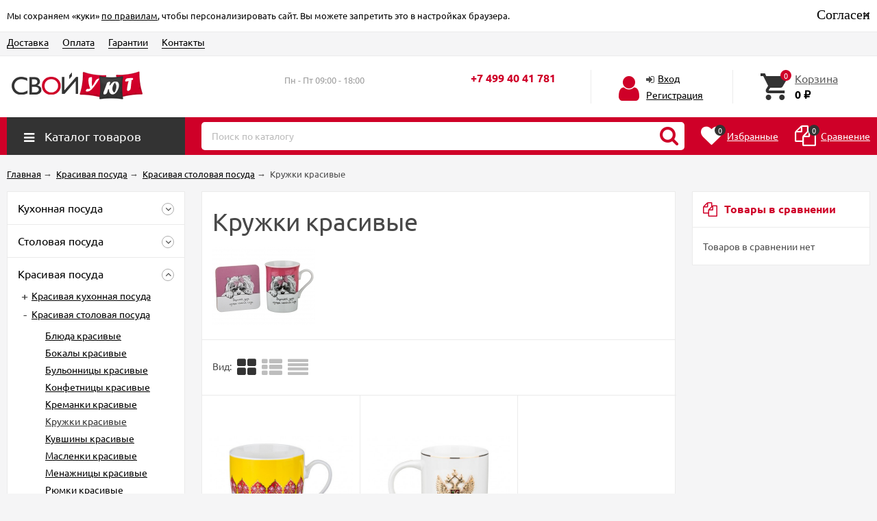

--- FILE ---
content_type: text/html; charset=utf-8
request_url: https://svoyuyt.ru/category/kruzhki-krasivye/
body_size: 37871
content:
<!DOCTYPE html><html lang="ru"><head prefix="og: http://ogp.me/ns#"><meta http-equiv="Content-Type" content="text/html; charset=utf-8"/><meta name="viewport" content="width=device-width, initial-scale=1" /><meta http-equiv="X-UA-Compatible" content="IE=edge"><title>Купить кружки красивые по низкой цене в интернет-магазине Свой Уют</title><meta name="Keywords" content="Кружки красивые, СвойУют" /><meta name="Description" content="Кружки красивые - купить в онлайн гипермаркете Свой Уют. Возможность выбора товара из категории кружки красивые с сортировкой по цене, характеристикам, описанию и отзывам. Быстрая доставка и самовывоз. " /><link rel="shortcut icon" href="/favicon.ico"/><style>@font-face {font-family: "Ionicons";src: url("/wa-data/public/site/themes/unishop/fonts/ionicons/ionicons.eot?v=2.0.0");src: url("/wa-data/public/site/themes/unishop/fonts/ionicons/ionicons.eot?v=2.0.0#iefix") format("embedded-opentype"),url("/wa-data/public/site/themes/unishop/fonts/ionicons/ionicons.ttf?v=2.0.0") format("truetype"),url("/wa-data/public/site/themes/unishop/fonts/ionicons/ionicons.woff?v=2.0.0") format("woff"),url("/wa-data/public/site/themes/unishop/fonts/ionicons/ionicons.svg?v=2.0.0#Ionicons") format("svg");font-weight: normal;font-style: normal;}@font-face {font-family: 'FontAwesome';src: url('/wa-data/public/site/themes/unishop/fonts/fontawesome/fontawesome-webfont.eot');src: url('/wa-data/public/site/themes/unishop/fonts/fontawesome/fontawesome-webfont.eot?#iefix') format('embedded-opentype'),url('/wa-data/public/site/themes/unishop/fonts/fontawesome/fontawesome-webfont.woff2') format('woff2'),url('/wa-data/public/site/themes/unishop/fonts/fontawesome/fontawesome-webfont.woff') format('woff'),url('/wa-data/public/site/themes/unishop/fonts/fontawesome/fontawesome-webfont.ttf') format('truetype'),url('/wa-data/public/site/themes/unishop/fonts/fontawesome/fontawesome-webfont.svg') format('svg');font-weight: normal;font-style: normal;}</style><script>var globalThemeSettings = {isMobile: 0,isFormStylerInit: 0};</script><!-- css --><meta name="theme-color" content="#cf0028"><style>.bs-color,.bs-color > a,.bs-color > a:hover,a.bs-color:hover,.rating .fas,.review-rate .fas,.star,.star-empty,.star-hover,.star-half,.categories-item_subs > li:after,.category-subcat_item:after,.categories-item_subs li:before,ul.menu-v > li ul li:before,.owl-prev:hover,.owl-next:hover,.bx-next:hover,.bx-prev:hover,.owl-prev,.owl-next,.mainpage-products-more,.bx-next,.bx-prev{color: #cf0028;}.bg-bs-color.header-nav-block-outer{background: #cf0028;}.call-b-header{background: #cf0028 !important;}.bg-bs-color,input[type="button"].bg-bs-color,input[type="submit"].bg-bs-color,.bx-pager-item>a.active,.owl-dot.active>span{background: #cf0028;}a.inline-link,.inline-link,.select-list li.selected a,.select-list li.selected,a:hover,.link:hover,a.selected,.selected > a,.link.selected,.sd-color,.sd-color > a,.select-list,.select-list a,.sd-color > a:hover,a.sd-color:hover,.jq-selectbox,.select-list,.jq-selectbox__dropdown li:hover,.reviews-branch .reviews-branch .review:before,.comments ul ul:before,.checkbox-styler.checked:before,.jq-checkbox.checked:before,.radio-styler.checked:before,.jq-radio.checked:before,a.filter-opt-color:before,.filter-item_title:after,.category-views__el.selected,.button-link,button.button-link,input[type=button].button-link,input[type=submit].button-link,.sidebar-cats_el a:hover,.sidebar-cats li.selected > a,.checkout-options li.selected h3{color: #333333;}.bg-sd-color,.button, .button.disabled:hover,button, button.disabled:hover,input[type=button], input[type=button].disabled:hover,input[type=submit], input[type=submit].disabled:hover,.filters .ui-widget-header,.filters .ui-state-default,.filters .ui-state-hover,.filters .ui-widget-content .ui-state-default,.filters .ui-widget-content .ui-state-hover,.compare-diff-all li.selected{background: #333333;}.call-b-input input[type="submit"]{background: #333333 !important;}.br-sd-color,.product_image-preview.selected{border-color: #333333;}.br-bs-color,.product-tile_action .pr-action.active,.tags.cloud a, .tags.tile a,.bx-pager-item>a,.owl-dot>span{border-color: #cf0028;}.br-top-bs-color,ul.br-top-bs-color{border-top-color: #cf0028;}.br-top-sd-color,ul.br-top-sd-color{border-top-color: #333333 !important;}input[type="text"],input[type="search"],input[type="email"],input[type="password"],input[type="number"],textarea,select,.jq-selectbox{border: 1px solid #d1d1d1;}.select-list,.cart-coupon-form input{border: 1px solid #333333;}.jq-selectbox__trigger-arrow{border-top: 5px solid #333333;border-right: 5px solid transparent;border-left: 5px solid transparent;}.jq-selectbox__dropdown,.select-list__items{border: 1px solid #333333;}.select-list .select-list_toggle a{border-right: 1px solid #333333;}.header_nav-sub > ul:before{border-bottom: 5px solid #cf0028;}input[type="button"].bg-bs-color:hover,input[type="submit"].bg-bs-color:hover{background: #cf0028;}.pagination li.selected a{color: #333333;}.link-btn{border-color: #333333;color: #333333;}.action-msg:after,.drop-down-wrap:after{border: 5px solid transparent;border-bottom: 5px solid #333333;}.add-to-favorite.active,.add-to-compare.active{color: #cf0028 !important;}.tabs_el.selected{border-top-color: #333333;}.step-header.current{color: #333333;}.step-header.is-done,.step-header.is-done:hover{color: #FFF;background: #333333;}.step-header, .step-header.current{border-color:  #333333;background: #FFF;}.storequickorder-button,.button-fastorder__sk-oneclick{color: #cf0028 !important;border-color: #cf0028 !important;}.wa-signup-form-wrapper input:focus,.wa-signup-form-wrapper select:focus,.wa-signup-form-wrapper textarea:focus,.wa-login-form-wrapper input:focus,.wa-login-form-wrapper select:focus,.wa-login-form-wrapper textarea:focus{border-color: #333333 !important;}.radio-styler.checked:before,.jq-radio.checked:before{background: #333333;}.cat-menu__el:hover > .cat-menu__el-caret,.subcat-menu__el:hover > .cat-menu__el-caret{color: #333333;}.carousel-vertical .bx-prev:after,.carousel-vertical .bx-next:after{color: #333333;}.slider-wrap--products .owl-next,.slider-wrap--products .owl-prev{color: #cf0028 !important;}.shop-push-modal__btn_blue{background: #cf0028 !important;border-color: #cf0028 !important;}.shop-push-subscribe,button.shop-push-subscribe{color: #cf0028 ;}.shop-sk-callback-block .mfp-close:hover {color: #333333;}.shop-sk-callback__slider .ui-slider-range{background: #333333;}.shop-sk-callback__slider .ui-slider-handle{color: #333333;}.tile-gallery._tile-active .tile-gallery__item:hover:before {background: #333333 !important;}.product_options .inline-select a{border: 1px solid #cf0028;color: #cf0028;}.product_options .inline-select a.selected{background: #cf0028;}.wa-product-edit-dialog .wa-cart-section .wa-features-wrapper .wa-feature-wrapper:not(.color) .wa-variants-list .wa-variant{border: 1px solid #cf0028 !important;color: #cf0028 !important;}.wa-product-edit-dialog .wa-cart-section .wa-features-wrapper .wa-feature-wrapper:not(.color) .wa-variants-list .wa-variant.selected{background: #cf0028 !important;}.brands-mainpage button.owl-prev:not(.disabled):hover,.brands-mainpage button.owl-next:not(.disabled):hover{color: #333333;}.product_image-preview--video a{color: #333333;}.swipebox-thumbs_el.active{border: 2px solid #333333;}.swipebox-thumbs_el--icon{color: #333333;}.protilegallery_wrapper .protilegallery_tiles .protilegallery_tile:hover:before{background: #333333 !important;}input.cartOS__couponButton,.cartOS__button{background: #333333 !important;}.onestep-cart input[name="use_affiliate"]{color: #333333;}.wa-order-form-wrapper .wa-step-region-section .wa-required,.wa-order-cart-wrapper .wa-cart-details .wa-coupon-section button.wa-button.transparent,.wa-order-cart-wrapper .wa-cart-details .wa-coupon-section input.wa-button.transparent,.wa-delivery-types-section .wa-types-list .wa-type-wrapper.is-active .wa-name:before,.wa-step-payment-section .wa-methods-list.wide .wa-method-wrapper.is-active .wa-payment-name:before{color: #333333 !important;}.wa-order-cart-wrapper .wa-cart-details .wa-price-section .wa-price-discount{color: #cf0028 !important;}html:not(.with-touch) .wa-quantity-box .wa-button:not(.is-disabled):hover{color: #333333 !important;}.wa-input:not(:disabled):focus,.wa-textarea:not(:disabled):focus,.wa-dropdown.is-opened > .wa-dropdown-toggle{border-color: #333333 !important;}.timeline > li > a{background: #cf0028;}.timeline ul li:before{border-left: 1px solid #cf0028;}.timeline ul li:after{border-top: 1px solid #cf0028;}</style><style>body{font-family: 'Ubuntu', sans-serif;}.ruble{font-family: 'Arial', sans-serif;} .badge.bestseller{  background: #ff9c38; }  .badge.new{  background: #64f600; }  .badge.low-price{  background: #f70202; } .product-tile_name{height: 40px;}.aside-wrap--plugin .menu-v li:nth-child(12) ~ li{display: none;}</style><style>@font-face {font-family: 'Ubuntu';font-style: italic;font-weight: 400;src: local('Ubuntu Italic'), local('Ubuntu-Italic'),url('/wa-data/public/site/themes/unishop/fonts/ubuntu/ubuntu-v15-latin_cyrillic-italic.woff2') format('woff2'),url('/wa-data/public/site/themes/unishop/fonts/ubuntu/ubuntu-v15-latin_cyrillic-italic.woff') format('woff');}@font-face {font-family: 'Ubuntu';font-style: normal;font-weight: 500;src: local('Ubuntu Medium'), local('Ubuntu-Medium'),url('/wa-data/public/site/themes/unishop/fonts/ubuntu/ubuntu-v15-latin_cyrillic-500.woff2') format('woff2'),url('/wa-data/public/site/themes/unishop/fonts/ubuntu/ubuntu-v15-latin_cyrillic-500.woff') format('woff');}@font-face {font-family: 'Ubuntu';font-style: normal;font-weight: 400;src: local('Ubuntu Regular'), local('Ubuntu-Regular'),url('/wa-data/public/site/themes/unishop/fonts/ubuntu/ubuntu-v15-latin_cyrillic-regular.woff2') format('woff2'),url('/wa-data/public/site/themes/unishop/fonts/ubuntu/ubuntu-v15-latin_cyrillic-regular.woff') format('woff');}@font-face {font-family: 'Ubuntu';font-style: italic;font-weight: 500;src: local('Ubuntu Medium Italic'), local('Ubuntu-MediumItalic'),url('/wa-data/public/site/themes/unishop/fonts/ubuntu/ubuntu-v15-latin_cyrillic-500italic.woff2') format('woff2'),url('/wa-data/public/site/themes/unishop/fonts/ubuntu/ubuntu-v15-latin_cyrillic-500italic.woff') format('woff');}@font-face {font-family: 'Ubuntu';font-style: normal;font-weight: 700;src: local('Ubuntu Bold'), local('Ubuntu-Bold'),url('/wa-data/public/site/themes/unishop/fonts/ubuntu/ubuntu-v15-latin_cyrillic-700.woff2') format('woff2'),url('/wa-data/public/site/themes/unishop/fonts/ubuntu/ubuntu-v15-latin_cyrillic-700.woff') format('woff');}@font-face {font-family: 'Ubuntu';font-style: italic;font-weight: 700;src: local('Ubuntu Bold Italic'), local('Ubuntu-BoldItalic'),url('/wa-data/public/site/themes/unishop/fonts/ubuntu/ubuntu-v15-latin_cyrillic-700italic.woff2') format('woff2'),url('/wa-data/public/site/themes/unishop/fonts/ubuntu/ubuntu-v15-latin_cyrillic-700italic.woff') format('woff');}</style><script src="/wa-data/public/site/themes/unishop/jquery.min.js?v3.1.4.2"></script><!-- shop app css --><link href="/wa-data/public/shop/themes/unishop/unishop.shop.min.css?v3.1.4.2" rel="stylesheet"/><!-- plugin hook: 'frontend_head' --><meta property="og:type" content="article" />
<meta property="og:url" content="https://svoyuyt.ru/category/kruzhki-krasivye/" />
</head><body class="no-touch bg-lightgrey"><div class="info-massage js-info-massage" data-id="1"><div class="info-massage__wrap l-wrapper"><div class="info-massage__content"><div class="info-massage__text">Мы сохраняем «куки» <a href="/static/personal-data-processing-policies/">по правилам</a>, чтобы персонализировать сайт. Вы можете запретить это в настройках браузера. <span class="info-massage__close js-info-message-close"><span class="info-massage__close-name" style="text-decoration:dashed">Согласен</span></span></div></div></div><div><div><div></div></div></div><span class="info-massage__close js-info-message-close"><span class="info-massage__close-name">&times;</span></span></div><div class="header_top"><div class="clearfix l-wrapper"><div class="float-right"></div><div class="header_menu"><div data-id="header-nav" class="header_menu-btn icon-before js-nav-btn"></div><nav id="header-nav" class="header_nav"><ul class="js-resp-nav"><li class="js-resp-nav-el js-header-nav-el"><a href="/dostavka/">Доставка</a></li><li class="js-resp-nav-el js-header-nav-el"><a href="/oplata/">Оплата</a></li><li class="js-resp-nav-el js-header-nav-el"><a href="/garantii/">Гарантии</a></li><li class="js-resp-nav-el js-header-nav-el"><a href="/kontakty/">Контакты</a></li><li class="js-resp-nav-else js-header-nav-el header_nav-else hide"><span class="link">Еще</span> <i class="fa fa-caret-down"></i><div class="header_nav-sub js-header-nav-sub"><ul class="js-resp-subnav-else br-top-bs-color"></ul></div></li></ul></nav></div></div></div><header class="header"><div class="l-wrapper header_inner"><div class="header_left"><a class="header_logo" href="/"><img class="js-logo-retina" data-at2x="/wa-data/public/site/themes/unishop/img/logo@2x.png?v1732800174" src="/wa-data/public/site/themes/unishop/img/logo.png" alt="СвойУют" id="logo" /></a></div><div class="header_right"><div class="header_address"><div class="header_address-text"></div><div class="header_hours">Пн - Пт 09:00 - 18:00</div></div><div class="header_contacts"><div class="header_phone bs-color">+7 499 40 41 781</div></div><div class="header_auth"><div class="header_auth-icon"><i class="fa fa-user icon bs-color"></i></div><div class="header_auth-content"><div class="header_auth-sign"><i class="fa fa-sign-in icon" aria-hidden="true"></i><a class="js-login js-form-popup" href="/login/">Вход</a></div><a href="/signup/">Регистрация</a></div></div><div class="header_cart js-preview-cart js-header-cart"  data-url="/cart/"><a href="/order/"><div class="header_cart-icon"><i class="icon ion-android-cart sd-color"></i><span class="js-cart-preview-count header_cart-count bg-bs-color">0</span></div><div class="header_cart-content"><span class="link">Корзина</span><div class="header_cart-total js-cart-preview-total">0 <span class="ruble">₽</span></div></div></a><div class="action-msg-wrap action-msg-wrap--cart js-action-msg"><div class="action-msg br-top-sd-color shadow">Товар добавлен в корзину!</div></div><div class="js-cart-popup cart-popup"></div></div></div></div></header><div class="header-nav-block-outer bg-bs-color js-content-move"><div class="header-nav-block l-wrapper"><div class=" display-table"><div class="header-nav-categories js-drop-down-outer"><div data-id="header-nav-categories" class="js-btn-drop-down header-nav-categories-btn bg-sd-color icon-before">Каталог товаров</div></div><div class="header-nav-search js-header-search"><i class="btn header-nav-search_btn-show icon-before js-show-header-nav-search"></i><form method="get" action="/search/" class="js-header-nav-search header-nav-search_form"><div class="search-input"><input class="header-nav-search-input js-search-auto" autocomplete="off" type="text" name="query" value="" placeholder="Поиск по каталогу" /><div class="search-auto-result js-search-auto-result"></div><i class="fa fa-search btn bs-color js-submit-form"></i></div></form></div><div class="header-nav-custom-pr"><div class="js-preview-favorite custom-pr"><a class="js-products-list-link" href="/search/?list=favorites"><div class="custom-pr_icon bs-color"><i class="fa fa-heart icon"></i><span class="js-products-list-count custom-pr_short-count bg-sd-color">0</span></div><div class="custom-pr_content"><span class="link custom-pr_title">Избранные</span></div></a><div class="action-msg-wrap js-action-msg"><div class="action-msg br-top-sd-color shadow">Товар добавлен в список избранных</div></div></div><div class="js-preview-compare custom-pr"><a class="js-products-list-link" href="/compare/"><div class="custom-pr_icon bs-color"><i class="fa fa-files-o icon "></i><span class="js-products-list-count custom-pr_short-count bg-sd-color">0</span></div><div class="custom-pr_content"><span class="link custom-pr_title">Сравнение</span></div></a><div class="action-msg-wrap js-action-msg"><div class="action-msg br-top-sd-color shadow" >Товар добавлен в список сравнения</div></div></div></div></div><div id="header-nav-categories" data-delay="1" class="header-nav-categories_wrap js-drop-down-wrap" data-retina="" data-lazy="1"><div class="js-bg categories-nav-bg mfp-bg mfp-ready"></div><div class="drop-down-wrap"><div class="cat-menu js-catmenu-wrap"><div class="js-cat-subs-disclosed has-subs cat-menu__el position-relative "><i class="js-catmenu-el-caret cat-menu__el-caret fa"></i><a class="cat-menu__el-link" href="/category/kukhonnaya-posuda/"><div class="cat-menu__el-title">Кухонная посуда</div></a><div class="subcat-menu cols-4 subcat-menu--disclosed js-submenu"><div class="subcat_cols"><div class="subcat_col"><div class="subcat-disclosed__el js-subcatmenu-el has-subs"><i class="js-catmenu-el-caret cat-menu__el-caret fa"></i><div class="subcat-disclosed__el-name"><a  href="/category/posuda-dlya-plit/">Посуда для плит</a></div><div class="subcat-disclosed__subs js-submenu"><div class="subcat-disclosed__sub"><a href="/category/kastryuli/">Кастрюли</a></div><div class="subcat-disclosed__sub"><a href="/category/skovorody/">Сковороды</a></div><div class="subcat-disclosed__sub"><a href="/category/turki-dlya-kofe/">Турки для кофе</a></div><div class="subcat-disclosed__sub"><a href="/category/chayniki/">Чайники</a></div></div></div><div class="subcat-disclosed__el js-subcatmenu-el has-subs"><i class="js-catmenu-el-caret cat-menu__el-caret fa"></i><div class="subcat-disclosed__el-name"><a  href="/category/posuda-dlya-dukhovki/">Посуда для духовки</a></div><div class="subcat-disclosed__subs js-submenu"><div class="subcat-disclosed__sub"><a href="/category/zharovni/">Жаровни</a></div><div class="subcat-disclosed__sub"><a href="/category/blyuda-dlya-vypechki/">Блюда для выпечки</a></div><div class="subcat-disclosed__sub"><a href="/category/blyuda-dlya-zapekaniya/">Блюда для запекания</a></div><div class="subcat-disclosed__sub"><a href="/category/gorshochki-dlya-zapekaniya/">Горшочки для запекания</a></div><div class="subcat-disclosed__sub"><a href="/category/kokotnitsy/">Кокотницы</a></div><div class="subcat-disclosed__sub"><a href="/category/protivni/">Противни</a></div><div class="subcat-disclosed__sub"><a href="/category/formy-dlya-vypechki/">Формы для выпечки</a></div><div class="subcat-disclosed__sub"><a href="/category/formy-dlya-zapekaniya/">Формы для запекания</a></div><div class="subcat-disclosed__sub"><a href="/category/keramicheskaya-posuda-dlya-dukhovki/">Керамическая посуда для духовки</a></div><div class="subcat-disclosed__sub"><a href="/category/steklyannaya-posuda-dlya-dukhovki/">Стеклянная посуда для духовки</a></div></div></div><div class="subcat-disclosed__el js-subcatmenu-el has-subs"><i class="js-catmenu-el-caret cat-menu__el-caret fa"></i><div class="subcat-disclosed__el-name"><a  href="/category/posuda-dlya-prigotovleniya-blyud/">Посуда для приготовления блюд</a></div><div class="subcat-disclosed__subs js-submenu"><div class="subcat-disclosed__sub"><a href="/category/posuda-dlya-varki/">Посуда для варки</a></div><div class="subcat-disclosed__sub"><a href="/category/posuda-dlya-vypechki/">Посуда для выпечки</a></div><div class="subcat-disclosed__sub"><a href="/category/posuda-dlya-zharki/">Посуда для жарки</a></div><div class="subcat-disclosed__sub"><a href="/category/posuda-dlya-zapekaniya/">Посуда для запекания</a></div><div class="subcat-disclosed__sub"><a href="/category/posuda-dlya-testa/">Посуда для теста</a></div><div class="subcat-disclosed__sub"><a href="/category/posuda-dlya-tusheniya/">Посуда для тушения</a></div></div></div></div> <!--  .subcat_col --><div class="subcat_col"><div class="subcat-disclosed__el js-subcatmenu-el has-subs"><i class="js-catmenu-el-caret cat-menu__el-caret fa"></i><div class="subcat-disclosed__el-name"><a  href="/category/nozhi-kukhonnye/">Ножи кухонные</a></div><div class="subcat-disclosed__subs js-submenu"><div class="subcat-disclosed__sub"><a href="/category/podstavki-dlya-nozhey/">Подставки для ножей</a></div><div class="subcat-disclosed__sub"><a href="/category/nozhi-fissler/">Ножи Fissler</a></div><div class="subcat-disclosed__sub"><a href="/category/nozhi-obvalochnye/">Ножи обвалочные</a></div><div class="subcat-disclosed__sub"><a href="/category/nozhi-povarskie/">Ножи поварские</a></div><div class="subcat-disclosed__sub"><a href="/category/nozhi-razdelochnye/">Ножи разделочные</a></div><div class="subcat-disclosed__sub"><a href="/category/nozhi-santoku/">Ножи сантоку</a></div><div class="subcat-disclosed__sub"><a href="/category/nozhi-spetsialnye/">Ножи специальные</a></div><div class="subcat-disclosed__sub"><a href="/category/nozhi-universalnye/">Ножи универсальные</a></div><div class="subcat-disclosed__sub"><a href="/category/nozhi-toporiki/">Ножи-топорики</a></div></div></div><div class="subcat-disclosed__el js-subcatmenu-el has-subs"><i class="js-catmenu-el-caret cat-menu__el-caret fa"></i><div class="subcat-disclosed__el-name"><a  href="/category/tekhnika-dlya-kuhni/">Техника для кухни</a></div><div class="subcat-disclosed__subs js-submenu"><div class="subcat-disclosed__sub"><a href="/category/sokovyzhimalki-elektricheskie/">Соковыжималки электрические</a></div><div class="subcat-disclosed__sub"><a href="/category/multivarki/">Мультиварки</a></div><div class="subcat-disclosed__sub"><a href="/category/myasorubki-elektricheskie/">Мясорубки электрические</a></div><div class="subcat-disclosed__sub"><a href="/category/sendvichnitsy/">Сэндвичницы</a></div><div class="subcat-disclosed__sub"><a href="/category/choppery-izmelchiteli/">Чопперы измельчители</a></div><div class="subcat-disclosed__sub"><a href="/category/miksery-kukhonnye/">Миксеры кухонные</a></div><div class="subcat-disclosed__sub"><a href="/category/samovary-elektricheskie/">Самовары электрические</a></div><div class="subcat-disclosed__sub"><a href="/category/vesy-kukhonnye/">Весы кухонные</a></div><div class="subcat-disclosed__sub"><a href="/category/tostery/">Тостеры</a></div><div class="subcat-disclosed__sub"><a href="/category/kofevarki-elektricheskie/">Кофеварки электрические</a></div><div class="subcat-disclosed__sub"><a href="/category/kofemolki-elektricheskie/">Кофемолки электрические</a></div><div class="subcat-disclosed__sub"><a href="/category/blendery/">Блендеры</a></div><div class="subcat-disclosed__sub"><a href="/category/gril-domashniy/">Гриль домашний</a></div><div class="subcat-disclosed__sub"><a href="/category/kapuchinatory/">Капучинаторы</a></div><div class="subcat-disclosed__sub"><a href="/category/chayniki-elektricheskie/">Чайники электрические</a></div></div></div><div class="subcat-disclosed__el js-subcatmenu-el has-subs"><i class="js-catmenu-el-caret cat-menu__el-caret fa"></i><div class="subcat-disclosed__el-name"><a  href="/category/nabor-kukhonnoy-posudy/">Наборы кухонной посуды</a></div><div class="subcat-disclosed__subs js-submenu"><div class="subcat-disclosed__sub"><a href="/category/nabory-nozhey/">Наборы ножей</a></div><div class="subcat-disclosed__sub"><a href="/category/nabory-posudy-dlya-vypechki/">Наборы посуды для выпечки</a></div><div class="subcat-disclosed__sub"><a href="/category/nabory-posudy-dlya-plity/">Наборы посуды для плиты</a></div></div></div></div> <!--  .subcat_col --><div class="subcat_col"><div class="subcat-disclosed__el js-subcatmenu-el has-subs"><i class="js-catmenu-el-caret cat-menu__el-caret fa"></i><div class="subcat-disclosed__el-name"><a  href="/category/posuda-dlya-khraneniya/">Посуда для хранения</a></div><div class="subcat-disclosed__subs js-submenu"><div class="subcat-disclosed__sub"><a href="/category/shkatulki-dlya-chaya/">Шкатулки для чая</a></div><div class="subcat-disclosed__sub"><a href="/category/banki-dlya-produktov/">Банки для продуктов</a></div><div class="subcat-disclosed__sub"><a href="/category/butyli/">Бутыли</a></div><div class="subcat-disclosed__sub"><a href="/category/dozatory-dlya-produktov/">Дозаторы для продуктов</a></div><div class="subcat-disclosed__sub"><a href="/category/yemkosti-dlya-khraneniya/">Емкости для хранения</a></div><div class="subcat-disclosed__sub"><a href="/category/zazhimy-dlya-paketov/">Зажимы для пакетов</a></div><div class="subcat-disclosed__sub"><a href="/category/konteynery-dlya-edy/">Контейнеры для еды</a></div><div class="subcat-disclosed__sub"><a href="/category/korobki-dlya-khraneniya-produktov/">Коробки для хранения продуктов</a></div><div class="subcat-disclosed__sub"><a href="/category/posuda-dlya-masla/">Посуда для масла</a></div><div class="subcat-disclosed__sub"><a href="/category/posuda-dlya-spetsiy/">Посуда для специй</a></div><div class="subcat-disclosed__sub"><a href="/category/termokruzhki/">Термокружки</a></div><div class="subcat-disclosed__sub"><a href="/category/termosy/">Термосы</a></div><div class="subcat-disclosed__sub"><a href="/category/khlebnitsy/">Хлебницы</a></div></div></div><div class="subcat-disclosed__el"><div class="subcat-disclosed__el-name"><a  href="/category/alyuminievaya-posuda/">Алюминиевая посуда</a></div></div><div class="subcat-disclosed__el"><div class="subcat-disclosed__el-name"><a  href="/category/posuda-silikonovaya/">Посуда силиконовая</a></div></div></div> <!--  .subcat_col --><div class="subcat_col"><div class="subcat-disclosed__el js-subcatmenu-el has-subs"><i class="js-catmenu-el-caret cat-menu__el-caret fa"></i><div class="subcat-disclosed__el-name"><a  href="/category/kukhonnyye-prinadlyezhnosti/">Кухонные принадлежности</a></div><div class="subcat-disclosed__subs js-submenu"><div class="subcat-disclosed__sub"><a href="/category/venchiki-dlya-vzbivaniya/">Венчики для взбивания</a></div><div class="subcat-disclosed__sub"><a href="/category/vilki-kukhonnye/">Вилки кухонные</a></div><div class="subcat-disclosed__sub"><a href="/category/voronki-kukhonnye/">Воронки кухонные</a></div><div class="subcat-disclosed__sub"><a href="/category/doski-razdelochnye/">Доски разделочные</a></div><div class="subcat-disclosed__sub"><a href="/category/durshlag/">Дуршлаги</a></div><div class="subcat-disclosed__sub"><a href="/category/kistochki-kulinarnye/">Кисточки кулинарные</a></div><div class="subcat-disclosed__sub"><a href="/category/kovriki-dlya-vypechki/">Коврики для выпечки</a></div><div class="subcat-disclosed__sub"><a href="/category/kukhonnye-lozhki/">Ложки кухонные</a></div><div class="subcat-disclosed__sub"><a href="/category/lopatki-kukhonnye/">Лопатки кухонные</a></div><div class="subcat-disclosed__sub"><a href="/category/meshki-konditerskie/">Мешки кондитерские</a></div><div class="subcat-disclosed__sub"><a href="/category/molotki-dlya-otbivaniya-myasa/">Молотки для отбивания мяса</a></div><div class="subcat-disclosed__sub"><a href="/category/nozhnitsy-kukhonnye/">Ножницы кухонные</a></div><div class="subcat-disclosed__sub"><a href="/category/ovoshchechistki/">Овощечистки</a></div><div class="subcat-disclosed__sub"><a href="/category/otkryvalki-dlya-konservnykh-banok/">Открывалки для консервных банок</a></div><div class="subcat-disclosed__sub"><a href="/category/podstavki-dlya-goryachego/">Подставки для горячего</a></div><div class="subcat-disclosed__sub"><a href="/category/podstavki-dlya-kukhonnykh-prinadlezhnostey/">Подставки для кухонных принадлежностей</a></div><div class="subcat-disclosed__sub"><a href="/category/podstavki-pod-lozhku/">Подставки под ложку</a></div><div class="subcat-disclosed__sub"><a href="/category/polovniki/">Половники</a></div><div class="subcat-disclosed__sub"><a href="/category/posuda-dlya-mytya-fruktov/">Посуда для мытья фруктов</a></div><div class="subcat-disclosed__sub"><a href="/category/pressy-dlya-chesnoka/">Прессы для чеснока</a></div><div class="subcat-disclosed__sub"><a href="/category/prikhvatki-dlya-kukhni/">Прихватки для кухни</a></div><div class="subcat-disclosed__sub"><a href="/category/sita-dlya-muki/">Сита для муки</a></div><div class="subcat-disclosed__sub"><a href="/category/skalki/">Скалки</a></div><div class="subcat-disclosed__sub"><a href="/category/sushilki-dlya-posudy/">Сушилки для посуды</a></div><div class="subcat-disclosed__sub"><a href="/category/tenderayzer/">Тендерайзеры</a></div><div class="subcat-disclosed__sub"><a href="/category/terki-kukhonnye/">Терки кухонные</a></div><div class="subcat-disclosed__sub"><a href="/category/tolkushki/">Толкушки</a></div><div class="subcat-disclosed__sub"><a href="/category/formy-konditerskie/">Формы кондитерские</a></div><div class="subcat-disclosed__sub"><a href="/category/shpritsy-konditerskie/">Шприцы кондитерские</a></div><div class="subcat-disclosed__sub"><a href="/category/shtampy-dlya-pechenya/">Штампы для печенья</a></div><div class="subcat-disclosed__sub"><a href="/category/shumovki/">Шумовки</a></div><div class="subcat-disclosed__sub"><a href="/category/shchetki-kukhonnye/">Щетки кухонные</a></div></div></div></div></div></div></div><div class="js-cat-subs-disclosed has-subs cat-menu__el position-relative "><i class="js-catmenu-el-caret cat-menu__el-caret fa"></i><a class="cat-menu__el-link" href="/category/stolovaya-posuda/"><div class="cat-menu__el-title">Столовая посуда</div></a><div class="subcat-menu cols-4 subcat-menu--disclosed js-submenu"><div class="subcat_cols"><div class="subcat_col"><div class="subcat-disclosed__el js-subcatmenu-el has-subs"><i class="js-catmenu-el-caret cat-menu__el-caret fa"></i><div class="subcat-disclosed__el-name"><a  href="/category/servizy/">Сервизы</a></div><div class="subcat-disclosed__subs js-submenu"><div class="subcat-disclosed__sub"><a href="/category/kvadratnye-servizy/">Квадратные сервизы</a></div><div class="subcat-disclosed__sub"><a href="/category/keramicheskie-servizy/">Керамические сервизы</a></div><div class="subcat-disclosed__sub"><a href="/category/kofeynye-servizy/">Кофейные сервизы</a></div><div class="subcat-disclosed__sub"><a href="/category/obedennye-servizy/">Обеденные сервизы</a></div><div class="subcat-disclosed__sub"><a href="/category/servizy-belye/">Сервизы белые</a></div><div class="subcat-disclosed__sub"><a href="/category/servizy-iz-kostyanogo-farfora/">Сервизы из костяного фарфора</a></div><div class="subcat-disclosed__sub"><a href="/category/servizy-krasivye/">Сервизы красивые</a></div><div class="subcat-disclosed__sub"><a href="/category/servizy-na-12-person/">Сервизы на 12 персон</a></div><div class="subcat-disclosed__sub"><a href="/category/servizy-na-6-person/">Сервизы на 6 персон</a></div><div class="subcat-disclosed__sub"><a href="/category/servizy-elitnye/">Сервизы элитные</a></div><div class="subcat-disclosed__sub"><a href="/category/stolovye-servizy/">Столовые сервизы</a></div><div class="subcat-disclosed__sub"><a href="/category/farforovye-servizy/">Фарфоровые сервизы</a></div><div class="subcat-disclosed__sub"><a href="/category/chaynye-servizy/">Чайные сервизы</a></div></div></div><div class="subcat-disclosed__el"><div class="subcat-disclosed__el-name"><a  href="/category/posuda-fayansovaya/">Посуда фаянсовая</a></div></div><div class="subcat-disclosed__el js-subcatmenu-el has-subs"><i class="js-catmenu-el-caret cat-menu__el-caret fa"></i><div class="subcat-disclosed__el-name"><a  href="/category/posuda-dlya-napitkov/">Посуда для напитков</a></div><div class="subcat-disclosed__subs js-submenu"><div class="subcat-disclosed__sub"><a href="/category/bokaly/">Бокалы</a></div><div class="subcat-disclosed__sub"><a href="/category/grafiny/">Графины</a></div><div class="subcat-disclosed__sub"><a href="/category/kruzhki/">Кружки</a></div><div class="subcat-disclosed__sub"><a href="/category/kuvshiny/">Кувшины</a></div><div class="subcat-disclosed__sub"><a href="/category/posuda-dlya-alkogolya/">Посуда для алкоголя</a></div><div class="subcat-disclosed__sub"><a href="/category/posuda-dlya-vody/">Посуда для воды</a></div><div class="subcat-disclosed__sub"><a href="/category/posuda-dlya-kofe/">Посуда для кофе</a></div><div class="subcat-disclosed__sub"><a href="/category/posuda-chaynaya/">Посуда чайная</a></div><div class="subcat-disclosed__sub"><a href="/category/ryumki/">Рюмки</a></div><div class="subcat-disclosed__sub"><a href="/category/stakany/">Стаканы</a></div><div class="subcat-disclosed__sub"><a href="/category/stopki/">Стопки</a></div><div class="subcat-disclosed__sub"><a href="/category/shtofy/">Штофы</a></div></div></div></div> <!--  .subcat_col --><div class="subcat_col"><div class="subcat-disclosed__el js-subcatmenu-el has-subs"><i class="js-catmenu-el-caret cat-menu__el-caret fa"></i><div class="subcat-disclosed__el-name"><a  href="/category/posuda-farforovaya/">Посуда фарфоровая</a></div><div class="subcat-disclosed__subs js-submenu"><div class="subcat-disclosed__sub"><a href="/category/kitayskiy-farfor/">Китайский фарфор</a></div><div class="subcat-disclosed__sub"><a href="/category/nemetskiy-farfor/">Немецкий фарфор</a></div><div class="subcat-disclosed__sub"><a href="/category/cheshskiy-farfor/">Чешский фарфор</a></div></div></div><div class="subcat-disclosed__el"><div class="subcat-disclosed__el-name"><a  href="/category/posuda-khrustalnaya/">Посуда хрустальная</a></div></div><div class="subcat-disclosed__el js-subcatmenu-el has-subs"><i class="js-catmenu-el-caret cat-menu__el-caret fa"></i><div class="subcat-disclosed__el-name"><a  href="/category/posuda-dlya-bara/">Посуда для бара</a></div><div class="subcat-disclosed__subs js-submenu"><div class="subcat-disclosed__sub"><a href="/category/aksessuary-barnye/">Аксессуары барные</a></div><div class="subcat-disclosed__sub"><a href="/category/bokaly-dlya-bara/">Бокалы для бара</a></div><div class="subcat-disclosed__sub"><a href="/category/vedra-dlya-lda/">Ведра для льда</a></div><div class="subcat-disclosed__sub"><a href="/category/dispensery-dlya-napitkov/">Диспенсеры для напитков</a></div><div class="subcat-disclosed__sub"><a href="/category/minibary/">Минибары</a></div><div class="subcat-disclosed__sub"><a href="/category/nasosy-dlya-vina/">Насосы для вина</a></div><div class="subcat-disclosed__sub"><a href="/category/otkryvalki-dlya-butylok/">Открывалки для бутылок</a></div><div class="subcat-disclosed__sub"><a href="/category/okhladiteli-dlya-vina/">Охладители для вина</a></div><div class="subcat-disclosed__sub"><a href="/category/podstavki-pod-butylki/">Подставки под бутылки</a></div><div class="subcat-disclosed__sub"><a href="/category/probki-dlya-butylok/">Пробки для бутылок</a></div><div class="subcat-disclosed__sub"><a href="/category/skvizery-dlya-limona/">Сквизеры для лимона</a></div><div class="subcat-disclosed__sub"><a href="/category/futlyary-dlya-butylok/">Футляры для бутылок</a></div><div class="subcat-disclosed__sub"><a href="/category/shtopory-dlya-vina/">Штопоры для вина</a></div></div></div></div> <!--  .subcat_col --><div class="subcat_col"><div class="subcat-disclosed__el"><div class="subcat-disclosed__el-name"><a  href="/category/posuda-keramicheskaya/">Посуда керамическая</a></div></div><div class="subcat-disclosed__el"><div class="subcat-disclosed__el-name"><a  href="/category/posuda-steklyannaya/">Посуда стеклянная</a></div></div><div class="subcat-disclosed__el js-subcatmenu-el has-subs"><i class="js-catmenu-el-caret cat-menu__el-caret fa"></i><div class="subcat-disclosed__el-name"><a  href="/category/posuda-dlya-servirovki-stola/">Посуда для сервировки стола</a></div><div class="subcat-disclosed__subs js-submenu"><div class="subcat-disclosed__sub"><a href="/category/blyuda-stolovye/">Блюда столовые</a></div><div class="subcat-disclosed__sub"><a href="/category/ikornitsy/">Икорницы</a></div><div class="subcat-disclosed__sub"><a href="/category/konfetnitsy/">Конфетницы</a></div><div class="subcat-disclosed__sub"><a href="/category/maslenki/">Масленки</a></div><div class="subcat-disclosed__sub"><a href="/category/molochniki/">Молочники</a></div><div class="subcat-disclosed__sub"><a href="/category/perechnitsy/">Перечницы</a></div><div class="subcat-disclosed__sub"><a href="/category/podnosy/">Подносы</a></div><div class="subcat-disclosed__sub"><a href="/category/podstavki-dlya-zubochistok/">Подставки для зубочисток</a></div><div class="subcat-disclosed__sub"><a href="/category/podstavki-pod-yaytsa/">Подставки под яйца</a></div><div class="subcat-disclosed__sub"><a href="/category/posuda-dlya-goryachego/">Посуда для горячего</a></div><div class="subcat-disclosed__sub"><a href="/category/posuda-dlya-desertov/">Посуда для десертов</a></div><div class="subcat-disclosed__sub"><a href="/category/posuda-dlya-zavtraka/">Посуда для завтрака</a></div><div class="subcat-disclosed__sub"><a href="/category/posuda-dlya-zakusok/">Посуда для закусок</a></div><div class="subcat-disclosed__sub"><a href="/category/salfetki/">Салфетки</a></div><div class="subcat-disclosed__sub"><a href="/category/salfetnitsy/">Салфетницы</a></div><div class="subcat-disclosed__sub"><a href="/category/koltsa-dlya-salfetok/">Кольца для салфеток</a></div><div class="subcat-disclosed__sub"><a href="/category/sakharnitsy/">Сахарницы</a></div><div class="subcat-disclosed__sub"><a href="/category/solonki/">Солонки</a></div><div class="subcat-disclosed__sub"><a href="/category/sousniki/">Соусники</a></div><div class="subcat-disclosed__sub"><a href="/category/sukharnitsy/">Сухарницы</a></div><div class="subcat-disclosed__sub"><a href="/category/tarelki/">Тарелки</a></div><div class="subcat-disclosed__sub"><a href="/category/fondyushnitsy/">Фондюшницы</a></div><div class="subcat-disclosed__sub"><a href="/category/fruktovnitsy/">Фруктовницы</a></div><div class="subcat-disclosed__sub"><a href="/category/chashki/">Чашки</a></div></div></div></div> <!--  .subcat_col --><div class="subcat_col"><div class="subcat-disclosed__el js-subcatmenu-el has-subs"><i class="js-catmenu-el-caret cat-menu__el-caret fa"></i><div class="subcat-disclosed__el-name"><a  href="/category/nabory-stolovoy-posudy/">Наборы столовой посуды</a></div><div class="subcat-disclosed__subs js-submenu"><div class="subcat-disclosed__sub"><a href="/category/nabory-blyud/">Наборы блюд</a></div><div class="subcat-disclosed__sub"><a href="/category/nabory-detskoy-posudy/">Наборы детской посуды</a></div><div class="subcat-disclosed__sub"><a href="/category/nabory-dlya-varenya/">Наборы для варенья</a></div><div class="subcat-disclosed__sub"><a href="/category/nabory-dlya-zakusok/">Наборы для закусок</a></div><div class="subcat-disclosed__sub"><a href="/category/nabory-dlya-kanape/">Наборы для канапе</a></div><div class="subcat-disclosed__sub"><a href="/category/nabory-dlya-sushi/">Наборы для суши</a></div><div class="subcat-disclosed__sub"><a href="/category/nabory-dlya-fondyu/">Наборы для фондю</a></div><div class="subcat-disclosed__sub"><a href="/category/nabory-kremanok/">Наборы креманок</a></div><div class="subcat-disclosed__sub"><a href="/category/nabory-podnosov/">Наборы подносов</a></div><div class="subcat-disclosed__sub"><a href="/category/nabory-rozetok/">Наборы розеток</a></div><div class="subcat-disclosed__sub"><a href="/category/nabor-salatnikov/">Наборы салатников</a></div><div class="subcat-disclosed__sub"><a href="/category/nabory-sakharnits/">Наборы сахарниц</a></div><div class="subcat-disclosed__sub"><a href="/category/nabory-sakharnitsy-i-molochnika/">Наборы сахарницы и молочника</a></div><div class="subcat-disclosed__sub"><a href="/category/nabory-tarelok/">Наборы тарелок</a></div><div class="subcat-disclosed__sub"><a href="/category/obedennye-nabory/">Обеденные наборы</a></div><div class="subcat-disclosed__sub"><a href="/category/chaynye-nabory/">Чайные наборы</a></div></div></div><div class="subcat-disclosed__el js-subcatmenu-el has-subs"><i class="js-catmenu-el-caret cat-menu__el-caret fa"></i><div class="subcat-disclosed__el-name"><a  href="/category/stolovye-pribory/">Столовые приборы</a></div><div class="subcat-disclosed__subs js-submenu"><div class="subcat-disclosed__sub"><a href="/category/vilki-stolovye/">Вилки столовые</a></div><div class="subcat-disclosed__sub"><a href="/category/lozhki/">Ложки</a></div><div class="subcat-disclosed__sub"><a href="/category/lopatki-stolovye/">Лопатки столовые</a></div><div class="subcat-disclosed__sub"><a href="/category/nabory-stolovykh-priborov/">Наборы столовых приборов</a></div><div class="subcat-disclosed__sub"><a href="/category/nozhi-stolovye/">Ножи столовые</a></div><div class="subcat-disclosed__sub"><a href="/category/desertnye-pribory/">Приборы десертные</a></div><div class="subcat-disclosed__sub"><a href="/category/pribory-dlya-raskladki-blyud/">Приборы для раскладки блюд</a></div><div class="subcat-disclosed__sub"><a href="/category/shchiptsy-stolovye/">Щипцы столовые</a></div></div></div></div></div></div></div><div class="js-cat-subs-disclosed has-subs cat-menu__el position-relative "><i class="js-catmenu-el-caret cat-menu__el-caret fa"></i><a class="cat-menu__el-link" href="/category/krasivaya-posuda/"><div class="cat-menu__el-title">Красивая посуда</div></a><div class="subcat-menu cols-4 subcat-menu--disclosed js-submenu"><div class="subcat_cols"><div class="subcat_col"><div class="subcat-disclosed__el js-subcatmenu-el has-subs"><i class="js-catmenu-el-caret cat-menu__el-caret fa"></i><div class="subcat-disclosed__el-name"><a  href="/category/krasivaya-kukhonnaya-posuda/">Красивая кухонная посуда</a></div><div class="subcat-disclosed__subs js-submenu"><div class="subcat-disclosed__sub"><a href="/category/krasivye-podnosy/">Красивые подносы</a></div><div class="subcat-disclosed__sub"><a href="/category/banki-dlya-sypuchikh-produktov-krasivye/">Банки для сыпучих продуктов красивые</a></div><div class="subcat-disclosed__sub"><a href="/category/kastryuli-krasivye/">Кастрюли красивые</a></div><div class="subcat-disclosed__sub"><a href="/category/nabory-dlya-spetsiy-krasivye/">Наборы для специй красивые</a></div><div class="subcat-disclosed__sub"><a href="/category/nozhi-krasivye/">Ножи красивые</a></div><div class="subcat-disclosed__sub"><a href="/category/podstavki-dlya-goryachego-krasivye/">Подставки для горячего красивые</a></div><div class="subcat-disclosed__sub"><a href="/category/razdelochnye-doski-krasivye/">Разделочные доски красивые</a></div><div class="subcat-disclosed__sub"><a href="/category/termokruzhki-krasivye/">Термокружки красивые</a></div><div class="subcat-disclosed__sub"><a href="/category/termosy-krasivye/">Термосы красивые</a></div><div class="subcat-disclosed__sub"><a href="/category/khlebnitsy-krasivye/">Хлебницы красивые</a></div><div class="subcat-disclosed__sub"><a href="/category/chayniki-krasivye/">Чайники красивые</a></div></div></div><div class="subcat-disclosed__el js-subcatmenu-el has-subs"><i class="js-catmenu-el-caret cat-menu__el-caret fa"></i><div class="subcat-disclosed__el-name"><a  href="/category/krasivaya-stolovaya-posuda/">Красивая столовая посуда</a></div><div class="subcat-disclosed__subs js-submenu"><div class="subcat-disclosed__sub"><a href="/category/blyuda-krasivye/">Блюда красивые</a></div><div class="subcat-disclosed__sub"><a href="/category/bokaly-krasivye/">Бокалы красивые</a></div><div class="subcat-disclosed__sub"><a href="/category/bulonnitsy-krasivye/">Бульонницы красивые</a></div><div class="subcat-disclosed__sub"><a href="/category/konfetnitsy-krasivye/">Конфетницы красивые</a></div><div class="subcat-disclosed__sub"><a href="/category/kremanki-krasivye/">Креманки красивые</a></div><div class="subcat-disclosed__sub"><a href="/category/kruzhki-krasivye/">Кружки красивые</a></div><div class="subcat-disclosed__sub"><a href="/category/kuvshiny-krasivye/">Кувшины красивые</a></div><div class="subcat-disclosed__sub"><a href="/category/maslenki-krasivye/">Масленки красивые</a></div><div class="subcat-disclosed__sub"><a href="/category/menazhnitsy-krasivye/">Менажницы красивые</a></div><div class="subcat-disclosed__sub"><a href="/category/ryumki-krasivye/">Рюмки красивые</a></div><div class="subcat-disclosed__sub"><a href="/category/salatniki-krasivye/">Салатники красивые</a></div><div class="subcat-disclosed__sub"><a href="/category/sakharnitsy-krasivye/">Сахарницы красивые</a></div><div class="subcat-disclosed__sub"><a href="/category/stakany-krasivye/">Стаканы красивые</a></div><div class="subcat-disclosed__sub"><a href="/category/stopki-krasivye/">Стопки красивые</a></div><div class="subcat-disclosed__sub"><a href="/category/supnitsy-krasivye/">Супницы красивые</a></div><div class="subcat-disclosed__sub"><a href="/category/tarelki-krasivye/">Тарелки красивые</a></div><div class="subcat-disclosed__sub"><a href="/category/tortovnitsy-krasivye/">Тортовницы красивые</a></div><div class="subcat-disclosed__sub"><a href="/category/fruktovnitsy-krasivye/">Фруктовницы красивые</a></div><div class="subcat-disclosed__sub"><a href="/category/chayniki-zavarochnye-krasivye/">Чайники заварочные красивые</a></div><div class="subcat-disclosed__sub"><a href="/category/chaynye-nabory-krasivye/">Чайные наборы красивые</a></div></div></div><div class="subcat-disclosed__el"><div class="subcat-disclosed__el-name"><a  href="/category/posuda-gusi/">Посуда &quot;Гуси&quot;</a></div></div><div class="subcat-disclosed__el"><div class="subcat-disclosed__el-name"><a  href="/category/posuda-madonna/">Посуда &quot;Мадонна&quot;</a></div></div></div> <!--  .subcat_col --><div class="subcat_col"><div class="subcat-disclosed__el"><div class="subcat-disclosed__el-name"><a  href="/category/posuda-okhota/">Посуда &quot;Охота&quot;</a></div></div><div class="subcat-disclosed__el"><div class="subcat-disclosed__el-name"><a  href="/category/posuda-lefard/">Посуда Lefard</a></div></div><div class="subcat-disclosed__el"><div class="subcat-disclosed__el-name"><a  href="/category/posuda-koreyskaya-roza/">Посуда &quot;Корейская роза&quot;</a></div></div><div class="subcat-disclosed__el js-subcatmenu-el has-subs"><i class="js-catmenu-el-caret cat-menu__el-caret fa"></i><div class="subcat-disclosed__el-name"><a  href="/category/dekorativnaya-posuda/">Декоративная посуда</a></div><div class="subcat-disclosed__subs js-submenu"><div class="subcat-disclosed__sub"><a href="/category/posuda-arbuz/">Посуда &quot;Арбуз&quot;</a></div><div class="subcat-disclosed__sub"><a href="/category/posuda-s-sovami/">Посуда с совами</a></div><div class="subcat-disclosed__sub"><a href="/category/posuda-yabloko/">Посуда &quot;яблоко&quot;</a></div><div class="subcat-disclosed__sub"><a href="/category/posuda-v-forme-rybok/">Посуда в форме рыбок</a></div><div class="subcat-disclosed__sub"><a href="/category/posuda-v-forme-serdtsa/">Посуда в форме сердца</a></div><div class="subcat-disclosed__sub"><a href="/category/posuda-kvadratnaya/">Посуда квадратная</a></div><div class="subcat-disclosed__sub"><a href="/category/posuda-neobychnoy-formy/">Посуда необычной формы</a></div><div class="subcat-disclosed__sub"><a href="/category/posuda-s-koshkami/">Посуда с кошками</a></div><div class="subcat-disclosed__sub"><a href="/category/posuda-s-tsvetami/">Посуда с цветами</a></div><div class="subcat-disclosed__sub"><a href="/category/posuda-so-strazami/">Посуда со стразами</a></div></div></div></div> <!--  .subcat_col --><div class="subcat_col"><div class="subcat-disclosed__el js-subcatmenu-el has-subs"><i class="js-catmenu-el-caret cat-menu__el-caret fa"></i><div class="subcat-disclosed__el-name"><a  href="/category/posuda-prazdnichnaya/">Посуда праздничная</a></div><div class="subcat-disclosed__subs js-submenu"><div class="subcat-disclosed__sub"><a href="/category/novogodnyaya-posuda/">Новогодняя посуда</a></div><div class="subcat-disclosed__sub"><a href="/category/posuda-ko-dnyu-svyatogo-valentina/">Посуда ко Дню святого Валентина</a></div><div class="subcat-disclosed__sub"><a href="/category/posuda-na-23-fevralya/">Посуда на 23 февраля</a></div><div class="subcat-disclosed__sub"><a href="/category/posuda-na-8-marta/">Посуда на 8 марта</a></div><div class="subcat-disclosed__sub"><a href="/category/paskhalnaya-posuda/">Пасхальная посуда</a></div><div class="subcat-disclosed__sub"><a href="/category/bokaly-dlya-svadby/">Бокалы для свадьбы</a></div><div class="subcat-disclosed__sub"><a href="/category/musulmanskaya-posuda/">Мусульманская посуда</a></div><div class="subcat-disclosed__sub"><a href="/category/pravoslavnaya-posuda/">Православная посуда</a></div></div></div><div class="subcat-disclosed__el js-subcatmenu-el has-subs"><i class="js-catmenu-el-caret cat-menu__el-caret fa"></i><div class="subcat-disclosed__el-name"><a  href="/category/posuda-podarochnaya/">Посуда подарочная</a></div><div class="subcat-disclosed__subs js-submenu"><div class="subcat-disclosed__sub"><a href="/category/nabory-posudy-v-podarok/">Наборы посуды в подарок</a></div><div class="subcat-disclosed__sub"><a href="/category/posuda-v-podarok-na-svadbu/">Посуда в подарок на свадьбу</a></div><div class="subcat-disclosed__sub"><a href="/category/bokaly-podarochnye/">Бокалы подарочные</a></div><div class="subcat-disclosed__sub"><a href="/category/podarochnye-kruzhki/">Кружки подарочные</a></div><div class="subcat-disclosed__sub"><a href="/category/nabory-alkogolnye-podarochnye/">Наборы алкогольные подарочные</a></div><div class="subcat-disclosed__sub"><a href="/category/podarochnye-kofeynye-nabory/">Подарочные кофейные наборы</a></div><div class="subcat-disclosed__sub"><a href="/category/posuda-dlya-dnya-rozhdeniya/">Посуда для дня рождения</a></div><div class="subcat-disclosed__sub"><a href="/category/ryumki-podarochnye/">Рюмки подарочные</a></div><div class="subcat-disclosed__sub"><a href="/category/stakany-podarochnye/">Стаканы подарочные</a></div><div class="subcat-disclosed__sub"><a href="/category/stopki-podarochnye/">Стопки подарочные</a></div><div class="subcat-disclosed__sub"><a href="/category/tarelki-podarochnye/">Тарелки подарочные</a></div><div class="subcat-disclosed__sub"><a href="/category/chayniki-podarochnye/">Чайники подарочные</a></div><div class="subcat-disclosed__sub"><a href="/category/chaynye-nabory-v-podarok/">Чайные наборы в подарок</a></div><div class="subcat-disclosed__sub"><a href="/category/chaynye-pary-podarochnye/">Чайные пары подарочные</a></div><div class="subcat-disclosed__sub"><a href="/category/shtofy-podarochnye/">Штофы подарочные</a></div></div></div><div class="subcat-disclosed__el js-subcatmenu-el has-subs"><i class="js-catmenu-el-caret cat-menu__el-caret fa"></i><div class="subcat-disclosed__el-name"><a  href="/category/suvenirnaya-posuda/">Сувенирная посуда</a></div><div class="subcat-disclosed__subs js-submenu"><div class="subcat-disclosed__sub"><a href="/category/bokaly-imennye/">Бокалы именные</a></div><div class="subcat-disclosed__sub"><a href="/category/suvenirnye-kruzhki/">Кружки сувенирные</a></div><div class="subcat-disclosed__sub"><a href="/category/lozhki-suvenirnye/">Ложки сувенирные</a></div></div></div><div class="subcat-disclosed__el js-subcatmenu-el has-subs"><i class="js-catmenu-el-caret cat-menu__el-caret fa"></i><div class="subcat-disclosed__el-name"><a  href="/category/tsvetnaya-pod/">Цветная посуда</a></div><div class="subcat-disclosed__subs js-submenu"><div class="subcat-disclosed__sub"><a href="/category/belaya-posuda/">Белая посуда</a></div><div class="subcat-disclosed__sub"><a href="/category/zheltaya-posuda/">Желтая посуда</a></div><div class="subcat-disclosed__sub"><a href="/category/zelenaya-posuda/">Зеленая посуда</a></div><div class="subcat-disclosed__sub"><a href="/category/krasnaya-posuda/">Красная посуда</a></div><div class="subcat-disclosed__sub"><a href="/category/oranzhevaya-posuda/">Оранжевая посуда</a></div><div class="subcat-disclosed__sub"><a href="/category/posuda-v-goroshek/">Посуда в горошек</a></div><div class="subcat-disclosed__sub"><a href="/category/posuda-s-zolotom/">Посуда с золотом</a></div><div class="subcat-disclosed__sub"><a href="/category/prozrachnaya-posuda/">Прозрачная посуда</a></div><div class="subcat-disclosed__sub"><a href="/category/raznotsvetnaya-posuda/">Разноцветная посуда</a></div><div class="subcat-disclosed__sub"><a href="/category/rozovaya-posuda/">Розовая посуда</a></div><div class="subcat-disclosed__sub"><a href="/category/sinyaya-posuda/">Синяя посуда</a></div><div class="subcat-disclosed__sub"><a href="/category/fioletovaya-posuda/">Фиолетовая посуда</a></div><div class="subcat-disclosed__sub"><a href="/category/chernaya-posuda/">Черная посуда</a></div><div class="subcat-disclosed__sub"><a href="/category/cherno-belaya-posuda/">Черно-белая посуда</a></div></div></div></div> <!--  .subcat_col --><div class="subcat_col"><div class="subcat-disclosed__el js-subcatmenu-el has-subs"><i class="js-catmenu-el-caret cat-menu__el-caret fa"></i><div class="subcat-disclosed__el-name"><a  href="/category/stilnaya-posuda/">Стильная посуда</a></div><div class="subcat-disclosed__subs js-submenu"><div class="subcat-disclosed__sub"><a href="/category/posuda-zhostovskaya/">Посуда жостовская</a></div><div class="subcat-disclosed__sub"><a href="/category/posuda-v-stile-khokhloma/">Посуда в стиле хохлома</a></div><div class="subcat-disclosed__sub"><a href="/category/posuda-v-vostochnom-stile/">Посуда в восточном стиле</a></div><div class="subcat-disclosed__sub"><a href="/category/posuda-v-morskom-stile/">Посуда в морском стиле</a></div><div class="subcat-disclosed__sub"><a href="/category/posuda-v-stile-gzhel/">Посуда в стиле гжель</a></div><div class="subcat-disclosed__sub"><a href="/category/posuda-v-stile-kantri/">Посуда в стиле кантри</a></div><div class="subcat-disclosed__sub"><a href="/category/posuda-v-stile-provans/">Посуда в стиле прованс</a></div><div class="subcat-disclosed__sub"><a href="/category/posuda-v-stile-retro/">Посуда в стиле ретро</a></div></div></div></div></div></div></div><div class="js-cat-subs-disclosed has-subs cat-menu__el position-relative "><i class="js-catmenu-el-caret cat-menu__el-caret fa"></i><a class="cat-menu__el-link" href="/category/predmety-interera/"><div class="cat-menu__el-title">Предметы интерьера</div></a><div class="subcat-menu cols-4 subcat-menu--disclosed js-submenu"><div class="subcat_cols"><div class="subcat_col"><div class="subcat-disclosed__el"><div class="subcat-disclosed__el-name"><a  href="/category/novogodnyaya-kollektsiya-predmetov-interera/">Новогодняя коллекция предметов интерьера</a></div></div><div class="subcat-disclosed__el js-subcatmenu-el has-subs"><i class="js-catmenu-el-caret cat-menu__el-caret fa"></i><div class="subcat-disclosed__el-name"><a  href="/category/vazy-dekorativnye/">Вазы декоративные</a></div><div class="subcat-disclosed__subs js-submenu"><div class="subcat-disclosed__sub"><a href="/category/vazy-glinyanye/">Вазы глиняные</a></div><div class="subcat-disclosed__sub"><a href="/category/vazy-keramicheskie/">Вазы керамические</a></div><div class="subcat-disclosed__sub"><a href="/category/vazy-krasivye/">Вазы красивые</a></div><div class="subcat-disclosed__sub"><a href="/category/vazy-latunnye/">Вазы латунные</a></div><div class="subcat-disclosed__sub"><a href="/category/vazy-napolnye/">Вазы напольные</a></div><div class="subcat-disclosed__sub"><a href="/category/vazy-nastolny/">Вазы настольные</a></div><div class="subcat-disclosed__sub"><a href="/category/vazy-originalnye/">Вазы оригинальные</a></div><div class="subcat-disclosed__sub"><a href="/category/vazy-podvesnye/">Вазы подвесные</a></div><div class="subcat-disclosed__sub"><a href="/category/vazy-steklyannye/">Вазы стеклянные</a></div><div class="subcat-disclosed__sub"><a href="/category/vazy-farforovye/">Вазы фарфоровые</a></div><div class="subcat-disclosed__sub"><a href="/category/vazy-khrustalnye/">Вазы хрустальные</a></div><div class="subcat-disclosed__sub"><a href="/category/tsvetnye-vazy/">Вазы цветные</a></div><div class="subcat-disclosed__sub"><a href="/category/vazy-tsvetochnye/">Вазы цветочные</a></div><div class="subcat-disclosed__sub"><a href="/category/kashpo/">Кашпо</a></div><div class="subcat-disclosed__sub"><a href="/category/chashi-dekorativnye/">Чаши декоративные</a></div></div></div><div class="subcat-disclosed__el js-subcatmenu-el has-subs"><i class="js-catmenu-el-caret cat-menu__el-caret fa"></i><div class="subcat-disclosed__el-name"><a  href="/category/kartiny-dlya-interera/">Картины для интерьера</a></div><div class="subcat-disclosed__subs js-submenu"><div class="subcat-disclosed__sub"><a href="/category/bagety-dlya-kartin/">Багеты для картин</a></div><div class="subcat-disclosed__sub"><a href="/category/vostochnye-kartiny/">Восточные картины</a></div><div class="subcat-disclosed__sub"><a href="/category/gobelenovye-kartiny/">Гобеленовые картины</a></div><div class="subcat-disclosed__sub"><a href="/category/kartiny-zhivotnykh/">Картины животных</a></div><div class="subcat-disclosed__sub"><a href="/category/kartiny-na-kholste/">Картины на холсте</a></div><div class="subcat-disclosed__sub"><a href="/category/kartiny-panno/">Картины панно</a></div><div class="subcat-disclosed__sub"><a href="/category/kartiny-peyzazhnye/">Картины пейзажные</a></div><div class="subcat-disclosed__sub"><a href="/category/kartiny-postery/">Картины постеры</a></div><div class="subcat-disclosed__sub"><a href="/category/kartiny-pro-lyubov/">Картины про любовь</a></div><div class="subcat-disclosed__sub"><a href="/category/kartiny-s-lyudmi/">Картины с людьми</a></div><div class="subcat-disclosed__sub"><a href="/category/kartiny-s-tsvetami/">Картины с цветами</a></div><div class="subcat-disclosed__sub"><a href="/category/kartiny-strazami-svarovski/">Картины стразами сваровски</a></div><div class="subcat-disclosed__sub"><a href="/category/kartiny-ikony/">Картины-иконы</a></div><div class="subcat-disclosed__sub"><a href="/category/maslyanye-kartiny/">Масляные картины</a></div><div class="subcat-disclosed__sub"><a href="/category/podarochnye-kartiny/">Подарочные картины</a></div><div class="subcat-disclosed__sub"><a href="/category/skazochnye-kartiny/">Сказочные картины</a></div></div></div></div> <!--  .subcat_col --><div class="subcat_col"><div class="subcat-disclosed__el js-subcatmenu-el has-subs"><i class="js-catmenu-el-caret cat-menu__el-caret fa"></i><div class="subcat-disclosed__el-name"><a  href="/category/korziny/">Корзины</a></div><div class="subcat-disclosed__subs js-submenu"><div class="subcat-disclosed__sub"><a href="/category/korziny-dekorativnye/">Корзины декоративные</a></div><div class="subcat-disclosed__sub"><a href="/category/korziny-dlya-belya/">Корзины для белья</a></div><div class="subcat-disclosed__sub"><a href="/category/korziny-dlya-igrushek/">Корзины для игрушек</a></div><div class="subcat-disclosed__sub"><a href="/category/korziny-dlya-podarkov/">Корзины для подарков</a></div><div class="subcat-disclosed__sub"><a href="/category/korziny-dlya-khleba/">Корзины для хлеба</a></div><div class="subcat-disclosed__sub"><a href="/category/korziny-dlya-khraneniya/">Корзины для хранения</a></div></div></div><div class="subcat-disclosed__el js-subcatmenu-el has-subs"><i class="js-catmenu-el-caret cat-menu__el-caret fa"></i><div class="subcat-disclosed__el-name"><a  href="/category/podsvechniki-dekorativnye/">Подсвечники декоративные</a></div><div class="subcat-disclosed__subs js-submenu"><div class="subcat-disclosed__sub"><a href="/category/vysokie-podsvechniki/">Высокие подсвечники</a></div><div class="subcat-disclosed__sub"><a href="/category/podsvechniki-derevyannye/">Подсвечники деревянные</a></div><div class="subcat-disclosed__sub"><a href="/category/podsvechniki-iz-latuni/">Подсвечники из латуни</a></div><div class="subcat-disclosed__sub"><a href="/category/podsvechniki-keramicheskie/">Подсвечники керамические</a></div><div class="subcat-disclosed__sub"><a href="/category/podsvechniki-metallicheskie/">Подсвечники металлические</a></div><div class="subcat-disclosed__sub"><a href="/category/podsvechniki-napolnye/">Подсвечники напольные</a></div><div class="subcat-disclosed__sub"><a href="/category/podsvechniki-nastennye/">Подсвечники настенные</a></div><div class="subcat-disclosed__sub"><a href="/category/podsvechniki-nastolnye/">Подсвечники настольные</a></div><div class="subcat-disclosed__sub"><a href="/category/podsvechniki-novogodnie/">Подсвечники новогодние</a></div><div class="subcat-disclosed__sub"><a href="/category/podsvechniki-podvesnye/">Подсвечники подвесные</a></div><div class="subcat-disclosed__sub"><a href="/category/podsvechniki-statuetki/">Подсвечники статуэтки</a></div><div class="subcat-disclosed__sub"><a href="/category/podsvechniki-steklyannye/">Подсвечники стеклянные</a></div><div class="subcat-disclosed__sub"><a href="/category/podsvechniki-farforovye/">Подсвечники фарфоровые</a></div><div class="subcat-disclosed__sub"><a href="/category/podsvechniki-khrustalnye/">Подсвечники хрустальные</a></div><div class="subcat-disclosed__sub"><a href="/category/podsvechniki-tsvetnye/">Подсвечники цветные</a></div></div></div><div class="subcat-disclosed__el js-subcatmenu-el has-subs"><i class="js-catmenu-el-caret cat-menu__el-caret fa"></i><div class="subcat-disclosed__el-name"><a  href="/category/rasteniya-iskusstvennye/">Растения искусственные</a></div><div class="subcat-disclosed__subs js-submenu"><div class="subcat-disclosed__sub"><a href="/category/iskusstvennye-vetki/">Искусственные ветки</a></div><div class="subcat-disclosed__sub"><a href="/category/iskusstvennye-listya/">Искусственные листья</a></div><div class="subcat-disclosed__sub"><a href="/category/iskusstvennye-rasteniya-v-gorshkakh/">Искусственные растения в горшках</a></div><div class="subcat-disclosed__sub"><a href="/category/iskusstvennye-tsvety/">Искусственные цветы</a></div><div class="subcat-disclosed__sub"><a href="/category/kompozitsii-iz-iskusstvennykh-tsvetov/">Композиции из искусственных цветов</a></div><div class="subcat-disclosed__sub"><a href="/category/mulyazhi/">Муляжи</a></div></div></div></div> <!--  .subcat_col --><div class="subcat_col"><div class="subcat-disclosed__el js-subcatmenu-el has-subs"><i class="js-catmenu-el-caret cat-menu__el-caret fa"></i><div class="subcat-disclosed__el-name"><a  href="/category/svechki/">Свечки</a></div><div class="subcat-disclosed__subs js-submenu"><div class="subcat-disclosed__sub"><a href="/category/svechi-zelenye/">Свечи зеленые</a></div><div class="subcat-disclosed__sub"><a href="/category/svechi-malenkie/">Свечи маленькие</a></div><div class="subcat-disclosed__sub"><a href="/category/svechi-novogodnie/">Свечи новогодние</a></div><div class="subcat-disclosed__sub"><a href="/category/svechi-originalnye/">Свечи оригинальные</a></div><div class="subcat-disclosed__sub"><a href="/category/svechi-paskhalnye/">Свечи пасхальные</a></div><div class="subcat-disclosed__sub"><a href="/category/svechi-podarochnye/">Свечи подарочные</a></div><div class="subcat-disclosed__sub"><a href="/category/svechi-prazdnichnye/">Свечи праздничные</a></div><div class="subcat-disclosed__sub"><a href="/category/svechi-romanticheskie/">Свечи романтические</a></div><div class="subcat-disclosed__sub"><a href="/category/svechi-fioletovye/">Свечи фиолетовые</a></div><div class="subcat-disclosed__sub"><a href="/category/svechi-shary/">Свечи шары</a></div><div class="subcat-disclosed__sub"><a href="/category/svechi-yaytsa/">Свечи яйца</a></div></div></div><div class="subcat-disclosed__el js-subcatmenu-el has-subs"><i class="js-catmenu-el-caret cat-menu__el-caret fa"></i><div class="subcat-disclosed__el-name"><a  href="/category/figurki/">Фигурки</a></div><div class="subcat-disclosed__subs js-submenu"><div class="subcat-disclosed__sub"><a href="/category/kopilki/">Копилки</a></div><div class="subcat-disclosed__sub"><a href="/category/komplekty-figurok/">Комплекты фигурок</a></div><div class="subcat-disclosed__sub"><a href="/category/statuetki-abstraktsiya/">Статуэтки абстракция</a></div><div class="subcat-disclosed__sub"><a href="/category/statuetki-bogov/">Статуэтки богов</a></div><div class="subcat-disclosed__sub"><a href="/category/statuetki-bolshie/">Статуэтки большие</a></div><div class="subcat-disclosed__sub"><a href="/category/statuetki-znaki-zodiaka/">Статуэтки знаки зодиака</a></div><div class="subcat-disclosed__sub"><a href="/category/figurki-zhivotnykh/">Фигурки животных</a></div><div class="subcat-disclosed__sub"><a href="/category/statuetki-lyudey/">Статуэтки людей</a></div><div class="subcat-disclosed__sub"><a href="/category/statuetki-shary/">Статуэтки шары</a></div><div class="subcat-disclosed__sub"><a href="/category/figurki-paskhalnye-yaytsa/">Фигурки Пасхальные яйца</a></div><div class="subcat-disclosed__sub"><a href="/category/figurki-svarovski/">Фигурки Сваровски</a></div><div class="subcat-disclosed__sub"><a href="/category/figurki-dekorativnye/">Фигурки декоративные</a></div><div class="subcat-disclosed__sub"><a href="/category/figurki-iz-skazok/">Фигурки из сказок</a></div><div class="subcat-disclosed__sub"><a href="/category/figurki-mashinki/">Фигурки машинки</a></div><div class="subcat-disclosed__sub"><a href="/category/figurki-rasteniy/">Фигурки растений</a></div><div class="subcat-disclosed__sub"><a href="/category/figurki-samoletov/">Фигурки самолетов</a></div><div class="subcat-disclosed__sub"><a href="/category/figurki-svetyashchiesya/">Фигурки светящиеся</a></div><div class="subcat-disclosed__sub"><a href="/category/figurki-suvenirnye/">Фигурки сувенирные</a></div><div class="subcat-disclosed__sub"><a href="/category/figurki-fen-shuy/">Фигурки фен-шуй</a></div><div class="subcat-disclosed__sub"><a href="/category/figurki-tsvetnye/">Фигурки цветные</a></div></div></div><div class="subcat-disclosed__el js-subcatmenu-el has-subs"><i class="js-catmenu-el-caret cat-menu__el-caret fa"></i><div class="subcat-disclosed__el-name"><a  href="/category/fotoramki/">Фоторамки</a></div><div class="subcat-disclosed__subs js-submenu"><div class="subcat-disclosed__sub"><a href="/category/fotoramki-belye/">Фоторамки белые</a></div><div class="subcat-disclosed__sub"><a href="/category/fotoramki-v-stile-provans/">Фоторамки в стиле прованс</a></div><div class="subcat-disclosed__sub"><a href="/category/fotoramki-krasnye/">Фоторамки красные</a></div><div class="subcat-disclosed__sub"><a href="/category/fotoramki-metallicheskie/">Фоторамки металлические</a></div><div class="subcat-disclosed__sub"><a href="/category/otoramki-na-neskolko-fotografiy/">Фоторамки на несколько фотографий</a></div><div class="subcat-disclosed__sub"><a href="/category/fotoramki-nastennye/">Фоторамки настенные</a></div><div class="subcat-disclosed__sub"><a href="/category/fotoramki-nastolnye/">Фоторамки настольные</a></div><div class="subcat-disclosed__sub"><a href="/category/fotoramki-semeynye/">Фоторамки семейные</a></div><div class="subcat-disclosed__sub"><a href="/category/fotoramki-so-strazami/">Фоторамки со стразами</a></div><div class="subcat-disclosed__sub"><a href="/category/fotoramki-steklyannye/">Фоторамки стеклянные</a></div><div class="subcat-disclosed__sub"><a href="/category/fotoramki-stilnye/">Фоторамки стильные</a></div></div></div></div> <!--  .subcat_col --><div class="subcat_col"><div class="subcat-disclosed__el js-subcatmenu-el has-subs"><i class="js-catmenu-el-caret cat-menu__el-caret fa"></i><div class="subcat-disclosed__el-name"><a  href="/category/chasy-dekorativnye/">Часы декоративные</a></div><div class="subcat-disclosed__subs js-submenu"><div class="subcat-disclosed__sub"><a href="/category/chasy-napolnye/">Часы напольные</a></div><div class="subcat-disclosed__sub"><a href="/category/chasy-nastennye/">Часы настенные</a></div><div class="subcat-disclosed__sub"><a href="/category/chasy-nastolnye/">Часы настольные</a></div></div></div><div class="subcat-disclosed__el js-subcatmenu-el has-subs"><i class="js-catmenu-el-caret cat-menu__el-caret fa"></i><div class="subcat-disclosed__el-name"><a  href="/category/shkatulki/">Шкатулки</a></div><div class="subcat-disclosed__subs js-submenu"><div class="subcat-disclosed__sub"><a href="/category/shkatulki-dekorativnye/">Шкатулки декоративные</a></div><div class="subcat-disclosed__sub"><a href="/category/shkatulki-podarochnye/">Шкатулки подарочные</a></div><div class="subcat-disclosed__sub"><a href="/category/shkatulki-suvenirnye/">Шкатулки сувенирные</a></div><div class="subcat-disclosed__sub"><a href="/category/shkatulki-figurki/">Шкатулки фигурки</a></div><div class="subcat-disclosed__sub"><a href="/category/shkatulki-tsvetnye/">Шкатулки цветные</a></div></div></div><div class="subcat-disclosed__el js-subcatmenu-el has-subs"><i class="js-catmenu-el-caret cat-menu__el-caret fa"></i><div class="subcat-disclosed__el-name"><a  href="/category/elementy-dekora/">Элементы декора</a></div><div class="subcat-disclosed__subs js-submenu"><div class="subcat-disclosed__sub"><a href="/category/aromalampy/">Аромалампы</a></div><div class="subcat-disclosed__sub"><a href="/category/babochki-dekorativnye/">Бабочки декоративные</a></div><div class="subcat-disclosed__sub"><a href="/category/veshalki/">Вешалки</a></div><div class="subcat-disclosed__sub"><a href="/category/gazetnitsy-napolnye/">Газетницы напольные</a></div><div class="subcat-disclosed__sub"><a href="/category/derzhateli-dlya-tualetnykh-ershikov/">Держатели для туалетных ершиков</a></div><div class="subcat-disclosed__sub"><a href="/category/dozatory-dlya-zhidkogo-myla/">Дозаторы для жидкого мыла</a></div><div class="subcat-disclosed__sub"><a href="/category/klyuchnicy-nastennye/">Ключницы настенные</a></div><div class="subcat-disclosed__sub"><a href="/category/kolokolchiki-dvernye/">Колокольчики дверные</a></div><div class="subcat-disclosed__sub"><a href="/category/leyki-dekorativnye/">Лейки декоративные</a></div><div class="subcat-disclosed__sub"><a href="/category/magnitiki/">Магнитики</a></div><div class="subcat-disclosed__sub"><a href="/category/mylnitsy-dlya-vannoy/">Мыльницы для ванной</a></div><div class="subcat-disclosed__sub"><a href="/category/podveski-dekorativnye/">Подвески декоративные</a></div><div class="subcat-disclosed__sub"><a href="/category/podstavki-dlya-bumazhnykh-polotenets/">Подставки для бумажных полотенец</a></div><div class="subcat-disclosed__sub"><a href="/category/podstavki-dlya-gubok/">Подставки для губок</a></div><div class="subcat-disclosed__sub"><a href="/category/podstavki-dlya-zubnykh-shchetok/">Подставки для зубных щеток</a></div><div class="subcat-disclosed__sub"><a href="/category/podstavki-dlya-knig/">Подставки для книг</a></div><div class="subcat-disclosed__sub"><a href="/category/podstavki-dlya-moyushchikh-sredstv/">Подставки для моющих средств</a></div><div class="subcat-disclosed__sub"><a href="/category/podstavki-dlya-ukrasheniy/">Подставки для украшений</a></div><div class="subcat-disclosed__sub"><a href="/category/stoppery-dvernye/">Стопперы дверные</a></div><div class="subcat-disclosed__sub"><a href="/category/tarelki-nastennye/">Тарелки настенные</a></div><div class="subcat-disclosed__sub"><a href="/category/fontany-komnatnye/">Фонтаны комнатные</a></div><div class="subcat-disclosed__sub"><a href="/category/shkury-naturalnye/">Шкуры натуральные</a></div><div class="subcat-disclosed__sub"><a href="/category/novogodnie-tovary/">Новогодние товары</a></div></div></div></div></div></div></div><div class="js-cat-subs-disclosed has-subs cat-menu__el position-relative "><i class="js-catmenu-el-caret cat-menu__el-caret fa"></i><a class="cat-menu__el-link" href="/category/mebel/"><div class="cat-menu__el-title">Мебель</div></a><div class="subcat-menu cols-4 subcat-menu--disclosed js-submenu"><div class="subcat_cols"><div class="subcat_col"><div class="subcat-disclosed__el"><div class="subcat-disclosed__el-name"><a  href="/category/banketki/">Банкетки</a></div></div><div class="subcat-disclosed__el"><div class="subcat-disclosed__el-name"><a  href="/category/divany/">Диваны</a></div></div><div class="subcat-disclosed__el"><div class="subcat-disclosed__el-name"><a  href="/category/kresla/">Кресла</a></div></div><div class="subcat-disclosed__el js-subcatmenu-el has-subs"><i class="js-catmenu-el-caret cat-menu__el-caret fa"></i><div class="subcat-disclosed__el-name"><a  href="/category/zerkala/">Зеркала</a></div><div class="subcat-disclosed__subs js-submenu"><div class="subcat-disclosed__sub"><a href="/category/dekorativnye-zerkala/">Декоративные зеркала</a></div><div class="subcat-disclosed__sub"><a href="/category/zerkala-v-polnyy-rost/">Зеркала в полный рост</a></div><div class="subcat-disclosed__sub"><a href="/category/zerkala-v-rame/">Зеркала в раме</a></div><div class="subcat-disclosed__sub"><a href="/category/zerkala-kvadratnye/">Зеркала квадратные</a></div><div class="subcat-disclosed__sub"><a href="/category/zerkala-kruglye/">Зеркала круглые</a></div><div class="subcat-disclosed__sub"><a href="/category/zerkala-napolnye/">Зеркала напольные</a></div><div class="subcat-disclosed__sub"><a href="/category/zerkala-nastennye/">Зеркала настенные</a></div><div class="subcat-disclosed__sub"><a href="/category/zerkala-nastolnye/">Зеркала настольные</a></div><div class="subcat-disclosed__sub"><a href="/category/zerkala-ovalnye/">Зеркала овальные</a></div><div class="subcat-disclosed__sub"><a href="/category/zerkala-pryamougolnye/">Зеркала прямоугольные</a></div></div></div><div class="subcat-disclosed__el js-subcatmenu-el has-subs"><i class="js-catmenu-el-caret cat-menu__el-caret fa"></i><div class="subcat-disclosed__el-name"><a  href="/category/komody/">Комоды</a></div><div class="subcat-disclosed__subs js-submenu"><div class="subcat-disclosed__sub"><a href="/category/komody-dlya-belya/">Комоды для белья</a></div></div></div><div class="subcat-disclosed__el js-subcatmenu-el has-subs"><i class="js-catmenu-el-caret cat-menu__el-caret fa"></i><div class="subcat-disclosed__el-name"><a  href="/category/konsoli-mebelnye/">Консоли мебельные</a></div><div class="subcat-disclosed__subs js-submenu"><div class="subcat-disclosed__sub"><a href="/category/konsoli-dlya-tsvetov/">Консоли для цветов</a></div><div class="subcat-disclosed__sub"><a href="/category/konsoli-nastennye/">Консоли настенные</a></div><div class="subcat-disclosed__sub"><a href="/category/konsoli-prikrovatnye/">Консоли прикроватные</a></div><div class="subcat-disclosed__sub"><a href="/category/konsolnye-stoliki/">Консольные столики</a></div></div></div></div> <!--  .subcat_col --><div class="subcat_col"><div class="subcat-disclosed__el"><div class="subcat-disclosed__el-name"><a  href="/category/polki-na-stenu/">Полки на стену</a></div></div><div class="subcat-disclosed__el js-subcatmenu-el has-subs"><i class="js-catmenu-el-caret cat-menu__el-caret fa"></i><div class="subcat-disclosed__el-name"><a  href="/category/mebel-bytovaya/">Мебель бытовая</a></div><div class="subcat-disclosed__subs js-submenu"><div class="subcat-disclosed__sub"><a href="/category/mebel-dlya-bara/">Мебель для бара</a></div><div class="subcat-disclosed__sub"><a href="/category/mebel-dlya-gostinoy/">Мебель для гостиной</a></div><div class="subcat-disclosed__sub"><a href="/category/mebel-dlya-detskoy-komnaty/">Мебель для детской комнаты</a></div><div class="subcat-disclosed__sub"><a href="/category/mebel-dlya-spalni/">Мебель для спальни</a></div><div class="subcat-disclosed__sub"><a href="/category/mebel-kukhonnaya/">Мебель кухонная</a></div><div class="subcat-disclosed__sub"><a href="/category/mebel-myagkaya/">Мебель мягкая</a></div><div class="subcat-disclosed__sub"><a href="/category/mebel-uglovaya/">Мебель угловая</a></div></div></div><div class="subcat-disclosed__el"><div class="subcat-disclosed__el-name"><a  href="/category/mebel-detskaya-ulichnaya/">Мебель детская уличная</a></div></div><div class="subcat-disclosed__el"><div class="subcat-disclosed__el-name"><a  href="/category/mebel-sadovaya/">Мебель садовая</a></div></div><div class="subcat-disclosed__el"><div class="subcat-disclosed__el-name"><a  href="/category/pufiki/">Пуфики</a></div></div><div class="subcat-disclosed__el js-subcatmenu-el has-subs"><i class="js-catmenu-el-caret cat-menu__el-caret fa"></i><div class="subcat-disclosed__el-name"><a  href="/category/mebel-dlya-tsvetov/">Мебель для цветов</a></div><div class="subcat-disclosed__subs js-submenu"><div class="subcat-disclosed__sub"><a href="/category/podstavki-dlya-tsvetov-na-kolesikakh/">Подставки для цветов на колесиках</a></div><div class="subcat-disclosed__sub"><a href="/category/etazherki-dlya-tsvetov/">Этажерки для цветов</a></div></div></div></div> <!--  .subcat_col --><div class="subcat_col"><div class="subcat-disclosed__el js-subcatmenu-el has-subs"><i class="js-catmenu-el-caret cat-menu__el-caret fa"></i><div class="subcat-disclosed__el-name"><a  href="/category/krovati/">Кровати</a></div><div class="subcat-disclosed__subs js-submenu"><div class="subcat-disclosed__sub"><a href="/category/krovati-dvukhspalnye/">Кровати двухспальные</a></div><div class="subcat-disclosed__sub"><a href="/category/krovati-odnospalnye/">Кровати односпальные</a></div></div></div><div class="subcat-disclosed__el js-subcatmenu-el has-subs"><i class="js-catmenu-el-caret cat-menu__el-caret fa"></i><div class="subcat-disclosed__el-name"><a  href="/category/mebel-krasivaya/">Мебель красивая</a></div><div class="subcat-disclosed__subs js-submenu"><div class="subcat-disclosed__sub"><a href="/category/mebel-vintazhnaya/">Мебель винтажная</a></div><div class="subcat-disclosed__sub"><a href="/category/mebel-dizaynerskaya/">Мебель дизайнерская</a></div><div class="subcat-disclosed__sub"><a href="/category/mebel-kantri/">Мебель кантри</a></div><div class="subcat-disclosed__sub"><a href="/category/mebel-loft/">Мебель лофт</a></div><div class="subcat-disclosed__sub"><a href="/category/mebel-pop-art/">Мебель поп-арт</a></div><div class="subcat-disclosed__sub"><a href="/category/mebel-provans/">Мебель прованс</a></div></div></div><div class="subcat-disclosed__el js-subcatmenu-el has-subs"><i class="js-catmenu-el-caret cat-menu__el-caret fa"></i><div class="subcat-disclosed__el-name"><a  href="/category/stoly/">Столы</a></div><div class="subcat-disclosed__subs js-submenu"><div class="subcat-disclosed__sub"><a href="/category/stoly-zhurnalnye/">Столы журнальные</a></div><div class="subcat-disclosed__sub"><a href="/category/stoly-kofeynye/">Столы кофейные</a></div><div class="subcat-disclosed__sub"><a href="/category/stoly-obedennye/">Столы обеденные</a></div><div class="subcat-disclosed__sub"><a href="/category/stoly-pismennye/">Столы письменные</a></div><div class="subcat-disclosed__sub"><a href="/category/stoly-tualetnye/">Столы туалетные</a></div></div></div><div class="subcat-disclosed__el js-subcatmenu-el has-subs"><i class="js-catmenu-el-caret cat-menu__el-caret fa"></i><div class="subcat-disclosed__el-name"><a  href="/category/stulya/">Стулья</a></div><div class="subcat-disclosed__subs js-submenu"><div class="subcat-disclosed__sub"><a href="/category/stulya-obedennye/">Стулья обеденные</a></div></div></div><div class="subcat-disclosed__el"><div class="subcat-disclosed__el-name"><a  href="/category/sunduki-dlya-prikhozhey/">Сундуки для прихожей</a></div></div><div class="subcat-disclosed__el"><div class="subcat-disclosed__el-name"><a  href="/category/taburety/">Табуреты</a></div></div></div> <!--  .subcat_col --><div class="subcat_col"><div class="subcat-disclosed__el js-subcatmenu-el has-subs"><i class="js-catmenu-el-caret cat-menu__el-caret fa"></i><div class="subcat-disclosed__el-name"><a  href="/category/tumby/">Тумбы</a></div><div class="subcat-disclosed__subs js-submenu"><div class="subcat-disclosed__sub"><a href="/category/tumby-pod-televizor/">Тумбы под телевизор</a></div><div class="subcat-disclosed__sub"><a href="/category/tumby-prikrovatnye/">Тумбы прикроватные</a></div></div></div><div class="subcat-disclosed__el js-subcatmenu-el has-subs"><i class="js-catmenu-el-caret cat-menu__el-caret fa"></i><div class="subcat-disclosed__el-name"><a  href="/category/shkafy/">Шкафы</a></div><div class="subcat-disclosed__subs js-submenu"><div class="subcat-disclosed__sub"><a href="/category/shkafy-dlya-odezhdy/">Шкафы для одежды</a></div><div class="subcat-disclosed__sub"><a href="/category/shkafy-kukhonnye/">Шкафы кухонные</a></div></div></div><div class="subcat-disclosed__el js-subcatmenu-el has-subs"><i class="js-catmenu-el-caret cat-menu__el-caret fa"></i><div class="subcat-disclosed__el-name"><a  href="/category/mebel-tsvetnaya/">Мебель цветная</a></div><div class="subcat-disclosed__subs js-submenu"><div class="subcat-disclosed__sub"><a href="/category/mebel-bezhevaya/">Мебель бежевая</a></div><div class="subcat-disclosed__sub"><a href="/category/mebel-belaya/">Мебель белая</a></div><div class="subcat-disclosed__sub"><a href="/category/mebel-golubaya/">Мебель голубая</a></div><div class="subcat-disclosed__sub"><a href="/category/mebel-zelenaya/">Мебель зеленая</a></div><div class="subcat-disclosed__sub"><a href="/category/mebel-korichnevaya/">Мебель коричневая</a></div><div class="subcat-disclosed__sub"><a href="/category/mebel-svetlaya/">Мебель светлая</a></div><div class="subcat-disclosed__sub"><a href="/category/mebel-seraya/">Мебель серая</a></div><div class="subcat-disclosed__sub"><a href="/category/mebel-sinyaya/">Мебель синяя</a></div><div class="subcat-disclosed__sub"><a href="/category/mebel-temnaya/">Мебель темная</a></div><div class="subcat-disclosed__sub"><a href="/category/mebel-fioletovaya/">Мебель фиолетовая</a></div><div class="subcat-disclosed__sub"><a href="/category/mebel-chernaya/">Мебель черная</a></div><div class="subcat-disclosed__sub"><a href="/category/rozovaya-mebel/">Розовая мебель</a></div></div></div></div></div></div></div><div class="js-cat-subs-disclosed has-subs cat-menu__el position-relative "><i class="js-catmenu-el-caret cat-menu__el-caret fa"></i><a class="cat-menu__el-link" href="/category/svetilniki/"><div class="cat-menu__el-title">Светильники</div></a><div class="subcat-menu cols-3 subcat-menu--disclosed js-submenu"><div class="subcat_cols"><div class="subcat_col"><div class="subcat-disclosed__el"><div class="subcat-disclosed__el-name"><a  href="/category/svetilniki-napolnye/">Светильники напольные</a></div></div><div class="subcat-disclosed__el js-subcatmenu-el has-subs"><i class="js-catmenu-el-caret cat-menu__el-caret fa"></i><div class="subcat-disclosed__el-name"><a  href="/category/svetilniki-dizajnerskie/">Светильники дизайнерские</a></div><div class="subcat-disclosed__subs js-submenu"><div class="subcat-disclosed__sub"><a href="/category/svetilniki-nastennye-dizaynerskie/">Светильники настенные дизайнерские</a></div><div class="subcat-disclosed__sub"><a href="/category/svetilniki-nastolnye-dizaynerskie/">Светильники настольные дизайнерские</a></div><div class="subcat-disclosed__sub"><a href="/category/svetilniki-nastolnye-originalnye/">Светильники настольные оригинальные</a></div><div class="subcat-disclosed__sub"><a href="/category/svetilniki-potolochnye-dizaynerskie/">Светильники потолочные дизайнерские</a></div><div class="subcat-disclosed__sub"><a href="/category/svetilniki-prozrachnye/">Светильники прозрачные</a></div><div class="subcat-disclosed__sub"><a href="/category/svetilniki-sovremennye/">Светильники современные</a></div></div></div></div> <!--  .subcat_col --><div class="subcat_col"><div class="subcat-disclosed__el"><div class="subcat-disclosed__el-name"><a  href="/category/svetilniki-nastennye/">Светильники настенные</a></div></div><div class="subcat-disclosed__el js-subcatmenu-el has-subs"><i class="js-catmenu-el-caret cat-menu__el-caret fa"></i><div class="subcat-disclosed__el-name"><a  href="/category/svetilniki-nastolnye/">Светильники настольные</a></div><div class="subcat-disclosed__subs js-submenu"><div class="subcat-disclosed__sub"><a href="/category/svetilniki-nastolnye-belye/">Светильники настольные белые</a></div><div class="subcat-disclosed__sub"><a href="/category/svetilniki-nastolnye-rozovye/">Светильники настольные розовые</a></div><div class="subcat-disclosed__sub"><a href="/category/svetilniki-nastolnye-s-abazhurom/">Светильники настольные с абажуром</a></div><div class="subcat-disclosed__sub"><a href="/category/svetilniki-nastolnye-chernye/">Светильники настольные черные</a></div></div></div></div> <!--  .subcat_col --><div class="subcat_col"><div class="subcat-disclosed__el"><div class="subcat-disclosed__el-name"><a  href="/category/svetilniki-potolochnye/">Светильники потолочные</a></div></div></div></div></div></div><div class="js-cat-subs-disclosed has-subs cat-menu__el position-relative "><i class="js-catmenu-el-caret cat-menu__el-caret fa"></i><a class="cat-menu__el-link" href="/category/tekstil-dlya-doma/"><div class="cat-menu__el-title">Текстиль для дома</div></a><div class="subcat-menu cols-4 subcat-menu--disclosed js-submenu"><div class="subcat_cols"><div class="subcat_col"><div class="subcat-disclosed__el"><div class="subcat-disclosed__el-name"><a  href="/category/kovriki-dlya-vannoj/">Коврики для ванной</a></div></div><div class="subcat-disclosed__el js-subcatmenu-el has-subs"><i class="js-catmenu-el-caret cat-menu__el-caret fa"></i><div class="subcat-disclosed__el-name"><a  href="/category/komplekty-postelnogo-belya/">Комплекты постельного белья</a></div><div class="subcat-disclosed__subs js-submenu"><div class="subcat-disclosed__sub"><a href="/category/15-spalnoe-postelnoe-bele/">1,5-спальное постельное белье</a></div><div class="subcat-disclosed__sub"><a href="/category/2kh-spalnoe-postelnoe-bele/">2х-спальное постельное белье</a></div><div class="subcat-disclosed__sub"><a href="/category/krasivoe-postelnoe-bele/">Красивое постельное белье</a></div><div class="subcat-disclosed__sub"><a href="/category/postelnoe-evro-bele/">Постельное евро белье</a></div><div class="subcat-disclosed__sub"><a href="/category/semeynoe-postelnoe-bele/">Семейное постельное белье</a></div><div class="subcat-disclosed__sub"><a href="/category/khlopkovoe-postelnoe-bele/">Хлопковое постельное белье</a></div></div></div><div class="subcat-disclosed__el"><div class="subcat-disclosed__el-name"><a  href="/category/navolochki/">Наволочки</a></div></div><div class="subcat-disclosed__el"><div class="subcat-disclosed__el-name"><a  href="/category/kovry/">Ковры</a></div></div></div> <!--  .subcat_col --><div class="subcat_col"><div class="subcat-disclosed__el"><div class="subcat-disclosed__el-name"><a  href="/category/odeyala/">Одеяла</a></div></div><div class="subcat-disclosed__el js-subcatmenu-el has-subs"><i class="js-catmenu-el-caret cat-menu__el-caret fa"></i><div class="subcat-disclosed__el-name"><a  href="/category/pledy/">Пледы</a></div><div class="subcat-disclosed__subs js-submenu"><div class="subcat-disclosed__sub"><a href="/category/pledy-detskie/">Пледы детские</a></div></div></div><div class="subcat-disclosed__el js-subcatmenu-el has-subs"><i class="js-catmenu-el-caret cat-menu__el-caret fa"></i><div class="subcat-disclosed__el-name"><a  href="/category/podushki/">Подушки</a></div><div class="subcat-disclosed__subs js-submenu"><div class="subcat-disclosed__sub"><a href="/category/podushki-dekorativnye/">Подушки декоративные</a></div><div class="subcat-disclosed__sub"><a href="/category/podushki-dlya-sna/">Подушки для сна</a></div></div></div><div class="subcat-disclosed__el"><div class="subcat-disclosed__el-name"><a  href="/category/podushki-na-stulya/">Подушки на стулья</a></div></div></div> <!--  .subcat_col --><div class="subcat_col"><div class="subcat-disclosed__el"><div class="subcat-disclosed__el-name"><a  href="/category/pododeyalniki/">Пододеяльники</a></div></div><div class="subcat-disclosed__el js-subcatmenu-el has-subs"><i class="js-catmenu-el-caret cat-menu__el-caret fa"></i><div class="subcat-disclosed__el-name"><a  href="/category/pokryvala/">Покрывала</a></div><div class="subcat-disclosed__subs js-submenu"><div class="subcat-disclosed__sub"><a href="/category/pokryvala-bolshie/">Покрывала большие</a></div><div class="subcat-disclosed__sub"><a href="/category/pokryvala-gobelenovye/">Покрывала гобеленовые</a></div><div class="subcat-disclosed__sub"><a href="/category/pokryvala-dvuspalnye/">Покрывала двуспальные</a></div><div class="subcat-disclosed__sub"><a href="/category/pokryvala-detskie/">Покрывала детские</a></div><div class="subcat-disclosed__sub"><a href="/category/pokryvala-loskutnye/">Покрывала лоскутные</a></div></div></div><div class="subcat-disclosed__el js-subcatmenu-el has-subs"><i class="js-catmenu-el-caret cat-menu__el-caret fa"></i><div class="subcat-disclosed__el-name"><a  href="/category/polotentsa/">Полотенца</a></div><div class="subcat-disclosed__subs js-submenu"><div class="subcat-disclosed__sub"><a href="/category/polotentsa-bannye/">Полотенца банные</a></div><div class="subcat-disclosed__sub"><a href="/category/polotentsa-vafelnye/">Полотенца вафельные</a></div><div class="subcat-disclosed__sub"><a href="/category/polotentsa-detskie/">Полотенца детские</a></div><div class="subcat-disclosed__sub"><a href="/category/polotentsa-dlya-vannoy/">Полотенца для ванной</a></div><div class="subcat-disclosed__sub"><a href="/category/polotentsa-kukhonnye/">Полотенца кухонные</a></div><div class="subcat-disclosed__sub"><a href="/category/polotentsa-makhrovye/">Полотенца махровые</a></div><div class="subcat-disclosed__sub"><a href="/category/polotentsa-podarochnye/">Полотенца подарочные</a></div></div></div><div class="subcat-disclosed__el"><div class="subcat-disclosed__el-name"><a  href="/category/prostyni/">Простыни</a></div></div></div> <!--  .subcat_col --><div class="subcat_col"><div class="subcat-disclosed__el"><div class="subcat-disclosed__el-name"><a  href="/category/shtory-kuhonnye/">Шторы кухонные</a></div></div><div class="subcat-disclosed__el js-subcatmenu-el has-subs"><i class="js-catmenu-el-caret cat-menu__el-caret fa"></i><div class="subcat-disclosed__el-name"><a  href="/category/fartuki/">Фартуки</a></div><div class="subcat-disclosed__subs js-submenu"><div class="subcat-disclosed__sub"><a href="/category/fartuki-dlya-devochki/">Фартуки для девочки</a></div><div class="subcat-disclosed__sub"><a href="/category/fartuki-zhenskie/">Фартуки женские</a></div><div class="subcat-disclosed__sub"><a href="/category/fartuki-muzhskie/">Фартуки мужские</a></div><div class="subcat-disclosed__sub"><a href="/category/fartuki-podarochnye/">Фартуки подарочные</a></div></div></div><div class="subcat-disclosed__el js-subcatmenu-el has-subs"><i class="js-catmenu-el-caret cat-menu__el-caret fa"></i><div class="subcat-disclosed__el-name"><a  href="/category/skaterti-kukhonnye/">Скатерти кухонные</a></div><div class="subcat-disclosed__subs js-submenu"><div class="subcat-disclosed__sub"><a href="/category/dorozhki-na-stol/">Дорожки на стол</a></div><div class="subcat-disclosed__sub"><a href="/category/skaterti-azhurnye/">Скатерти ажурные</a></div><div class="subcat-disclosed__sub"><a href="/category/skaterti-kvadratnye/">Скатерти квадратные</a></div><div class="subcat-disclosed__sub"><a href="/category/skaterti-kruglye/">Скатерти круглые</a></div><div class="subcat-disclosed__sub"><a href="/category/skaterti-novogodnie/">Скатерти новогодние</a></div><div class="subcat-disclosed__sub"><a href="/category/skaterti-ovalnye/">Скатерти овальные</a></div><div class="subcat-disclosed__sub"><a href="/category/skaterti-prazdnichnye/">Скатерти праздничные</a></div><div class="subcat-disclosed__sub"><a href="/category/skaterti-provans/">Скатерти прованс</a></div><div class="subcat-disclosed__sub"><a href="/category/skaterti-prozrachnye/">Скатерти прозрачные</a></div><div class="subcat-disclosed__sub"><a href="/category/skaterti-pryamougolnye/">Скатерти прямоугольные</a></div></div></div></div></div></div></div><div class="js-cat-subs-disclosed has-subs cat-menu__el position-relative "><i class="js-catmenu-el-caret cat-menu__el-caret fa"></i><a class="cat-menu__el-link" href="/category/bytovaya-tekhnika/"><div class="cat-menu__el-title">Бытовая техника</div></a><div class="subcat-menu cols-4 subcat-menu--disclosed js-submenu"><div class="subcat_cols"><div class="subcat_col"><div class="subcat-disclosed__el"><div class="subcat-disclosed__el-name"><a  href="/category/mashinki-dlya-strizhki-volos/">Машинки для стрижки волос</a></div></div><div class="subcat-disclosed__el"><div class="subcat-disclosed__el-name"><a  href="/category/vypryamiteli-dlya-volos/">Выпрямители для волос</a></div></div><div class="subcat-disclosed__el"><div class="subcat-disclosed__el-name"><a  href="/category/paroochistiteli/">Пароочистители</a></div></div></div> <!--  .subcat_col --><div class="subcat_col"><div class="subcat-disclosed__el"><div class="subcat-disclosed__el-name"><a  href="/category/otparivateli-dlya-odezhdy/">Отпариватели для одежды</a></div></div><div class="subcat-disclosed__el"><div class="subcat-disclosed__el-name"><a  href="/category/elektrobritvy/">Электробритвы</a></div></div><div class="subcat-disclosed__el"><div class="subcat-disclosed__el-name"><a  href="/category/shveynaya-mashina-elektricheskaya/">Швейная машина электрическая</a></div></div></div> <!--  .subcat_col --><div class="subcat_col"><div class="subcat-disclosed__el"><div class="subcat-disclosed__el-name"><a  href="/category/utyugi/">Утюги</a></div></div><div class="subcat-disclosed__el"><div class="subcat-disclosed__el-name"><a  href="/category/vesy-napolnye/">Весы напольные</a></div></div><div class="subcat-disclosed__el"><div class="subcat-disclosed__el-name"><a  href="/category/shchiptsy-dlya-volos/">Щипцы для волос</a></div></div></div> <!--  .subcat_col --><div class="subcat_col"><div class="subcat-disclosed__el"><div class="subcat-disclosed__el-name"><a  href="/category/feny-dlya/">Фены для волос</a></div></div></div></div></div></div></div></div></div></div></div><div class="wrapper-inner clearfix"><div class="l-wrapper"><main id="main-content"><!-- internal navigation breadcrumbs --><ul class="breadcrumbs" itemscope itemtype="http://schema.org/BreadcrumbList"><li itemscope itemprop="itemListElement" itemtype="http://schema.org/ListItem"><a itemprop="item" href="/"><span itemprop="name">Главная</span></a> <span class="rarr">&rarr;</span> <meta itemprop="position" content="1" /></li><li itemscope itemprop="itemListElement" itemtype="http://schema.org/ListItem"><a itemprop="item" href="/category/krasivaya-posuda/"><span itemprop="name">Красивая посуда</span></a> &rarr;<meta itemprop="position" content="2" /><div class="breadcrumbs__subs"><div class="breadcrumbs__subs-wrap"><a class="breadcrumbs__subs-link" href="/category/krasivaya-kukhonnaya-posuda/">Красивая кухонная посуда</a><a class="breadcrumbs__subs-link" href="/category/krasivaya-stolovaya-posuda/">Красивая столовая посуда</a><a class="breadcrumbs__subs-link" href="/category/posuda-gusi/">Посуда &quot;Гуси&quot;</a><a class="breadcrumbs__subs-link" href="/category/posuda-madonna/">Посуда &quot;Мадонна&quot;</a><a class="breadcrumbs__subs-link" href="/category/posuda-okhota/">Посуда &quot;Охота&quot;</a><a class="breadcrumbs__subs-link" href="/category/posuda-lefard/">Посуда Lefard</a><a class="breadcrumbs__subs-link" href="/category/posuda-koreyskaya-roza/">Посуда &quot;Корейская роза&quot;</a><a class="breadcrumbs__subs-link" href="/category/dekorativnaya-posuda/">Декоративная посуда</a><a class="breadcrumbs__subs-link" href="/category/posuda-prazdnichnaya/">Посуда праздничная</a><a class="breadcrumbs__subs-link" href="/category/posuda-podarochnaya/">Посуда подарочная</a><a class="breadcrumbs__subs-link" href="/category/suvenirnaya-posuda/">Сувенирная посуда</a><a class="breadcrumbs__subs-link" href="/category/tsvetnaya-pod/">Цветная посуда</a><a class="breadcrumbs__subs-link" href="/category/stilnaya-posuda/">Стильная посуда</a></div></div></li><li itemscope itemprop="itemListElement" itemtype="http://schema.org/ListItem"><a itemprop="item" href="/category/krasivaya-stolovaya-posuda/"><span itemprop="name">Красивая столовая посуда</span></a> &rarr;<meta itemprop="position" content="3" /><div class="breadcrumbs__subs"><div class="breadcrumbs__subs-wrap"><a class="breadcrumbs__subs-link" href="/category/blyuda-krasivye/">Блюда красивые</a><a class="breadcrumbs__subs-link" href="/category/bokaly-krasivye/">Бокалы красивые</a><a class="breadcrumbs__subs-link" href="/category/bulonnitsy-krasivye/">Бульонницы красивые</a><a class="breadcrumbs__subs-link" href="/category/konfetnitsy-krasivye/">Конфетницы красивые</a><a class="breadcrumbs__subs-link" href="/category/kremanki-krasivye/">Креманки красивые</a><a class="breadcrumbs__subs-link" href="/category/kruzhki-krasivye/">Кружки красивые</a><a class="breadcrumbs__subs-link" href="/category/kuvshiny-krasivye/">Кувшины красивые</a><a class="breadcrumbs__subs-link" href="/category/maslenki-krasivye/">Масленки красивые</a><a class="breadcrumbs__subs-link" href="/category/menazhnitsy-krasivye/">Менажницы красивые</a><a class="breadcrumbs__subs-link" href="/category/ryumki-krasivye/">Рюмки красивые</a><a class="breadcrumbs__subs-link" href="/category/salatniki-krasivye/">Салатники красивые</a><a class="breadcrumbs__subs-link" href="/category/sakharnitsy-krasivye/">Сахарницы красивые</a><a class="breadcrumbs__subs-link" href="/category/stakany-krasivye/">Стаканы красивые</a><a class="breadcrumbs__subs-link" href="/category/stopki-krasivye/">Стопки красивые</a><a class="breadcrumbs__subs-link" href="/category/supnitsy-krasivye/">Супницы красивые</a><a class="breadcrumbs__subs-link" href="/category/tarelki-krasivye/">Тарелки красивые</a><a class="breadcrumbs__subs-link" href="/category/tortovnitsy-krasivye/">Тортовницы красивые</a><a class="breadcrumbs__subs-link" href="/category/fruktovnitsy-krasivye/">Фруктовницы красивые</a><a class="breadcrumbs__subs-link" href="/category/chayniki-zavarochnye-krasivye/">Чайники заварочные красивые</a><a class="breadcrumbs__subs-link" href="/category/chaynye-nabory-krasivye/">Чайные наборы красивые</a></div></div></li><li>Кружки красивые</li></ul><!-- plugin hook: 'frontend_header' -->  <div class="cols-3"><div class="sidebars-outer"><aside class="right-sidebar js-right-sidebar"><div class="aside-wrap compare-products"><div class="aside-wrap_head aside-wrap_head--icon bs-color"><i class="fa fa-files-o icon"></i><div class="aside-wrap_title">Товары в сравнении</div></div><div class="js-compare-products-full display_none"><div class="js-compare-products-list aside-wrap_content"><div class="js-compare-template sidebar-product display_none"><a class="sidebar-product_img js-compare-img" href=""></a><div class="sidebar-product_content "><a class="sidebar-product_name js-compare-name" href=""></a><div><span class="js-add-to-compare active sidebar-product_remove icon-before">Удалить</span></div></div></div></div><div class="aside-wrap_bottom sd-color"><a class="js-sidebar-compare-link" href="/compare/">Перейти к сравнению</a> &rarr;</div></div><div class="js-compare-products-empty aside-wrap_content">Товаров в сравнении нет</div></div><!-- plugin hook: 'frontend_nav' --></aside><aside class="left-sidebar js-left-sidebar"><div class="aside-wrap sidebar-categories"><ul class="js-sidebar-cats sidebar-cats" data-retina="" data-lazy="1"><li class="sidebar-cats_el"><i class="sidebar-cats_el-open sd-color js-subcat-open icon-after"></i><a class="sidebar-cats_link" href="/category/kukhonnaya-posuda/"><div class="sidebar-cats_title">Кухонная посуда</div></a><ul class="sidebar-subcats hide js-subcat"><li class="sidebar-subcats_el"><span class="sidebar-subcats_el-open sd-color js-subcat-open"></span><a href="/category/posuda-dlya-plit/">Посуда для плит</a><ul class="sidebar-subcats hide js-subcat"><li class="sidebar-subcats_el"><span class="sidebar-subcats_el-open sd-color js-subcat-open"></span><a href="/category/kastryuli/">Кастрюли</a><ul class="sidebar-subcats hide js-subcat"><li class="sidebar-subcats_el"><a href="/category/kastryuli-skorovarki/">Кастрюли скороварки</a></li><li class="sidebar-subcats_el"><a href="/category/nabory-kastryul/">Наборы кастрюль</a></li><li class="sidebar-subcats_el"><a href="/category/kastryuli-bolshie/">Кастрюли большие</a></li><li class="sidebar-subcats_el"><a href="/category/kastryuli-kovshi/">Кастрюли ковши</a></li><li class="sidebar-subcats_el"><a href="/category/kastryuli-metallicheskie/">Кастрюли металлические</a></li><li class="sidebar-subcats_el"><a href="/category/kastryuli-3-l/">Кастрюли 3 л</a></li><li class="sidebar-subcats_el"><a href="/category/kastryuli-4-l/">Кастрюли 4 л</a></li><li class="sidebar-subcats_el"><a href="/category/malenkie-kastryuli/">Маленькие кастрюли</a></li><li class="sidebar-subcats_el"><a href="/category/kastryuli-parovarki/">Кастрюли-пароварки</a></li><li class="sidebar-subcats_el"><a href="/category/kastryuli-induktsionnye/">Кастрюли индукционные</a></li><li class="sidebar-subcats_el"><a href="/category/kastryuli-nerzhaveyushchie/">Кастрюли нержавеющие</a></li><li class="sidebar-subcats_el"><a href="/category/kastryuli-alyuminievye/">Кастрюли алюминиевые</a></li><li class="sidebar-subcats_el"><a href="/category/kastryuli-emalirovannye/">Кастрюли эмалированные</a></li><li class="sidebar-subcats_el"><a href="/category/kryshki-dlya-kastryuli/">Крышки для кастрюли</a></li></ul></li><li class="sidebar-subcats_el"><span class="sidebar-subcats_el-open sd-color js-subcat-open"></span><a href="/category/skovorody/">Сковороды</a><ul class="sidebar-subcats hide js-subcat"><li class="sidebar-subcats_el"><a href="/category/skovorody-vok/">Сковороды ВОК</a></li><li class="sidebar-subcats_el"><a href="/category/kazany/">Казаны</a></li><li class="sidebar-subcats_el"><a href="/category/skovorody-soteyniki/">Сковороды-сотейники</a></li><li class="sidebar-subcats_el"><span class="sidebar-subcats_el-open sd-color js-subcat-open"></span><a href="/category/skovorody-tsvetnye/">Сковороды цветные</a><ul class="sidebar-subcats hide js-subcat"><li class="sidebar-subcats_el"><a href="/category/skovorody-chernye/">Сковороды черные</a></li><li class="sidebar-subcats_el"><a href="/category/skovorody-krasnye/">Сковороды красные</a></li></ul></li><li class="sidebar-subcats_el"><a href="/category/skovorody-glubokie/">Сковороды глубокие</a></li><li class="sidebar-subcats_el"><span class="sidebar-subcats_el-open sd-color js-subcat-open"></span><a href="/category/skovorody-srednie/">Сковороды средние</a><ul class="sidebar-subcats hide js-subcat"><li class="sidebar-subcats_el"><a href="/category/skovorody-22-sm/">Сковороды 22 см</a></li><li class="sidebar-subcats_el"><a href="/category/skovorody-24-sm/">Сковороды 24 см</a></li></ul></li><li class="sidebar-subcats_el"><span class="sidebar-subcats_el-open sd-color js-subcat-open"></span><a href="/category/skovrody-malenkie/">Сковроды маленькие</a><ul class="sidebar-subcats hide js-subcat"><li class="sidebar-subcats_el"><a href="/category/skovorody-14/">Сковороды 14 см</a></li><li class="sidebar-subcats_el"><a href="/category/skovorody-16-sm/">Сковороды 16 см</a></li><li class="sidebar-subcats_el"><a href="/category/skovorody-20-sm/">Сковороды 20 см</a></li></ul></li><li class="sidebar-subcats_el"><span class="sidebar-subcats_el-open sd-color js-subcat-open"></span><a href="/category/skovorody-bolshie/">Сковороды большие</a><ul class="sidebar-subcats hide js-subcat"><li class="sidebar-subcats_el"><a href="/category/skovorody-26-sm/">Сковороды 26 см</a></li><li class="sidebar-subcats_el"><a href="/category/skovorody-28-sm/">Сковороды 28 см</a></li></ul></li><li class="sidebar-subcats_el"><a href="/category/skovorody-blinnye/">Сковороды блинные</a></li><li class="sidebar-subcats_el"><a href="/category/skovorody-s-antiprigarnym-pokrytiem/">Сковороды с антипригарным покрытием</a></li><li class="sidebar-subcats_el"><a href="/category/skovorody-gril/">Сковороды гриль</a></li><li class="sidebar-subcats_el"><span class="sidebar-subcats_el-open sd-color js-subcat-open"></span><a href="/category/kryshki-dlya-skovorody/">Крышки для сковороды</a><ul class="sidebar-subcats hide js-subcat"><li class="sidebar-subcats_el"><a href="/category/kryshki-dlya-skovorody-20-sm/">Крышки для сковороды 20 см</a></li><li class="sidebar-subcats_el"><a href="/category/kryshki-dlya-skovorody-24-sm/">Крышки для сковороды 24 см</a></li><li class="sidebar-subcats_el"><a href="/category/kryshki-dlya-skovorody-26-sm/">Крышки для сковороды 26 см</a></li><li class="sidebar-subcats_el"><a href="/category/kryshki-dlya-skovorody-28-sm/">Крышки для сковороды 28 см</a></li></ul></li><li class="sidebar-subcats_el"><a href="/category/skovorody-deshevye/">Сковороды дешевые</a></li></ul></li><li class="sidebar-subcats_el"><span class="sidebar-subcats_el-open sd-color js-subcat-open"></span><a href="/category/turki-dlya-kofe/">Турки для кофе</a><ul class="sidebar-subcats hide js-subcat"><li class="sidebar-subcats_el"><a href="/category/turki-latunnye/">Турки латунные</a></li><li class="sidebar-subcats_el"><a href="/category/turki-nedorogie/">Турки недорогие</a></li><li class="sidebar-subcats_el"><a href="/category/turki-farforovye/">Турки фарфоровые</a></li><li class="sidebar-subcats_el"><a href="/category/turki-mednye/">Турки медные</a></li></ul></li><li class="sidebar-subcats_el"><span class="sidebar-subcats_el-open sd-color js-subcat-open"></span><a href="/category/chayniki/">Чайники</a><ul class="sidebar-subcats hide js-subcat"><li class="sidebar-subcats_el"><span class="sidebar-subcats_el-open sd-color js-subcat-open"></span><a href="/category/tsvetnye-chayniki/">Чайники цветные</a><ul class="sidebar-subcats hide js-subcat"><li class="sidebar-subcats_el"><a href="/category/chayniki-sinie/">Чайники синие</a></li></ul></li><li class="sidebar-subcats_el"><a href="/category/chayniki-dlya-induktsionnykh-plit/">Чайники для индукционных плит</a></li><li class="sidebar-subcats_el"><a href="/category/chayniki-dlya-gazovoy-plity/">Чайники для газовой плиты</a></li><li class="sidebar-subcats_el"><a href="/category/chayniki-metallicheskie/">Чайники металлические</a></li><li class="sidebar-subcats_el"><a href="/category/chayniki-emalirovannye/">Чайники эмалированные</a></li><li class="sidebar-subcats_el"><a href="/category/chayniki-so-svistkom/">Чайники со свистком</a></li><li class="sidebar-subcats_el"><a href="/category/chayniki-4-l/">Чайники 4 л</a></li><li class="sidebar-subcats_el"><a href="/category/chayniki-3-l/">Чайники 3 л</a></li><li class="sidebar-subcats_el"><a href="/category/chayniki-25-l/">Чайники 2.5 л</a></li></ul></li></ul></li><li class="sidebar-subcats_el"><span class="sidebar-subcats_el-open sd-color js-subcat-open"></span><a href="/category/posuda-dlya-dukhovki/">Посуда для духовки</a><ul class="sidebar-subcats hide js-subcat"><li class="sidebar-subcats_el"><a href="/category/zharovni/">Жаровни</a></li><li class="sidebar-subcats_el"><a href="/category/blyuda-dlya-vypechki/">Блюда для выпечки</a></li><li class="sidebar-subcats_el"><a href="/category/blyuda-dlya-zapekaniya/">Блюда для запекания</a></li><li class="sidebar-subcats_el"><a href="/category/gorshochki-dlya-zapekaniya/">Горшочки для запекания</a></li><li class="sidebar-subcats_el"><a href="/category/kokotnitsy/">Кокотницы</a></li><li class="sidebar-subcats_el"><a href="/category/protivni/">Противни</a></li><li class="sidebar-subcats_el"><span class="sidebar-subcats_el-open sd-color js-subcat-open"></span><a href="/category/formy-dlya-vypechki/">Формы для выпечки</a><ul class="sidebar-subcats hide js-subcat"><li class="sidebar-subcats_el"><a href="/category/konditerskie-formy-dlya-vypechki/">Кондитерские формы для выпечки</a></li><li class="sidebar-subcats_el"><a href="/category/formy-dlya-vypechki-bolshie/">Формы для выпечки большие</a></li><li class="sidebar-subcats_el"><a href="/category/formy-dlya-vypechki-s-antiprigarnym-pokrytiem/">Формы для выпечки с антипригарным покрытием</a></li><li class="sidebar-subcats_el"><a href="/category/formy-serdtse-dlya-vypechki/">Формы сердце для выпечки</a></li><li class="sidebar-subcats_el"><a href="/category/formy-dlya-vypechki-nedorogie/">Формы для выпечки недорогие</a></li><li class="sidebar-subcats_el"><a href="/category/pryamougolnye-formy-dlya-vypechki/">Прямоугольные формы для выпечки</a></li><li class="sidebar-subcats_el"><a href="/category/nabory-form-dlya-vypechki/">Наборы форм для выпечки</a></li><li class="sidebar-subcats_el"><a href="/category/metallicheskie-formy-dlya-vypechki/">Металлические формы для выпечки</a></li><li class="sidebar-subcats_el"><a href="/category/formy-dlya-vypechki-pechenya/">Формы для выпечки печенья</a></li><li class="sidebar-subcats_el"><a href="/category/formy-dlya-vypechki-keksov/">Формы для выпечки кексов</a></li><li class="sidebar-subcats_el"><a href="/category/silikonovye-formy-dlya-vypechki/">Силиконовые формы для выпечки</a></li><li class="sidebar-subcats_el"><a href="/category/formy-dlya-vypechki-tortov/">Формы для выпечки тортов</a></li><li class="sidebar-subcats_el"><a href="/category/razemnye-formy-dlya-vypechki/">Разъемные формы для выпечки</a></li></ul></li><li class="sidebar-subcats_el"><a href="/category/formy-dlya-zapekaniya/">Формы для запекания</a></li><li class="sidebar-subcats_el"><a href="/category/keramicheskaya-posuda-dlya-dukhovki/">Керамическая посуда для духовки</a></li><li class="sidebar-subcats_el"><a href="/category/steklyannaya-posuda-dlya-dukhovki/">Стеклянная посуда для духовки</a></li></ul></li><li class="sidebar-subcats_el"><span class="sidebar-subcats_el-open sd-color js-subcat-open"></span><a href="/category/posuda-dlya-prigotovleniya-blyud/">Посуда для приготовления блюд</a><ul class="sidebar-subcats hide js-subcat"><li class="sidebar-subcats_el"><span class="sidebar-subcats_el-open sd-color js-subcat-open"></span><a href="/category/posuda-dlya-varki/">Посуда для варки</a><ul class="sidebar-subcats hide js-subcat"><li class="sidebar-subcats_el"><a href="/category/skorovarki/">Скороварки</a></li><li class="sidebar-subcats_el"><a href="/category/kovshi-dlya-varki/">Ковши для варки</a></li><li class="sidebar-subcats_el"><a href="/category/kastryuli-dlya-varki/">Кастрюли для варки</a></li></ul></li><li class="sidebar-subcats_el"><a href="/category/posuda-dlya-vypechki/">Посуда для выпечки</a></li><li class="sidebar-subcats_el"><span class="sidebar-subcats_el-open sd-color js-subcat-open"></span><a href="/category/posuda-dlya-zharki/">Посуда для жарки</a><ul class="sidebar-subcats hide js-subcat"><li class="sidebar-subcats_el"><a href="/category/sita-dlya-frityura/">Сита для фритюра</a></li><li class="sidebar-subcats_el"><a href="/category/skovorody-dlya-zharki/">Сковороды для жарки</a></li></ul></li><li class="sidebar-subcats_el"><span class="sidebar-subcats_el-open sd-color js-subcat-open"></span><a href="/category/posuda-dlya-zapekaniya/">Посуда для запекания</a><ul class="sidebar-subcats hide js-subcat"><li class="sidebar-subcats_el"><a href="/category/kastryuli-dlya-zapekaniya-v-dukhovke/">Кастрюли для запекания в духовке</a></li></ul></li><li class="sidebar-subcats_el"><a href="/category/posuda-dlya-testa/">Посуда для теста</a></li><li class="sidebar-subcats_el"><a href="/category/posuda-dlya-tusheniya/">Посуда для тушения</a></li></ul></li><li class="sidebar-subcats_el"><span class="sidebar-subcats_el-open sd-color js-subcat-open"></span><a href="/category/nozhi-kukhonnye/">Ножи кухонные</a><ul class="sidebar-subcats hide js-subcat"><li class="sidebar-subcats_el"><a href="/category/podstavki-dlya-nozhey/">Подставки для ножей</a></li><li class="sidebar-subcats_el"><a href="/category/nozhi-fissler/">Ножи Fissler</a></li><li class="sidebar-subcats_el"><a href="/category/nozhi-obvalochnye/">Ножи обвалочные</a></li><li class="sidebar-subcats_el"><a href="/category/nozhi-povarskie/">Ножи поварские</a></li><li class="sidebar-subcats_el"><a href="/category/nozhi-razdelochnye/">Ножи разделочные</a></li><li class="sidebar-subcats_el"><a href="/category/nozhi-santoku/">Ножи сантоку</a></li><li class="sidebar-subcats_el"><span class="sidebar-subcats_el-open sd-color js-subcat-open"></span><a href="/category/nozhi-spetsialnye/">Ножи специальные</a><ul class="sidebar-subcats hide js-subcat"><li class="sidebar-subcats_el"><a href="/category/nozhi-dlya-sy/">Ножи для сыра</a></li><li class="sidebar-subcats_el"><a href="/category/nozhi-dlya-ovoshchey/">Ножи для овощей</a></li><li class="sidebar-subcats_el"><a href="/category/nozhi-dlya-pitstsy/">Ножи для пиццы</a></li><li class="sidebar-subcats_el"><a href="/category/nozhi-dlya-fruktov/">Ножи для фруктов</a></li><li class="sidebar-subcats_el"><a href="/category/nozhi-dlya-khleba/">Ножи для хлеба</a></li></ul></li><li class="sidebar-subcats_el"><a href="/category/nozhi-universalnye/">Ножи универсальные</a></li><li class="sidebar-subcats_el"><a href="/category/nozhi-toporiki/">Ножи-топорики</a></li></ul></li><li class="sidebar-subcats_el"><span class="sidebar-subcats_el-open sd-color js-subcat-open"></span><a href="/category/tekhnika-dlya-kuhni/">Техника для кухни</a><ul class="sidebar-subcats hide js-subcat"><li class="sidebar-subcats_el"><a href="/category/sokovyzhimalki-elektricheskie/">Соковыжималки электрические</a></li><li class="sidebar-subcats_el"><a href="/category/multivarki/">Мультиварки</a></li><li class="sidebar-subcats_el"><a href="/category/myasorubki-elektricheskie/">Мясорубки электрические</a></li><li class="sidebar-subcats_el"><a href="/category/sendvichnitsy/">Сэндвичницы</a></li><li class="sidebar-subcats_el"><a href="/category/choppery-izmelchiteli/">Чопперы измельчители</a></li><li class="sidebar-subcats_el"><a href="/category/miksery-kukhonnye/">Миксеры кухонные</a></li><li class="sidebar-subcats_el"><a href="/category/samovary-elektricheskie/">Самовары электрические</a></li><li class="sidebar-subcats_el"><a href="/category/vesy-kukhonnye/">Весы кухонные</a></li><li class="sidebar-subcats_el"><a href="/category/tostery/">Тостеры</a></li><li class="sidebar-subcats_el"><a href="/category/kofevarki-elektricheskie/">Кофеварки электрические</a></li><li class="sidebar-subcats_el"><a href="/category/kofemolki-elektricheskie/">Кофемолки электрические</a></li><li class="sidebar-subcats_el"><a href="/category/blendery/">Блендеры</a></li><li class="sidebar-subcats_el"><a href="/category/gril-domashniy/">Гриль домашний</a></li><li class="sidebar-subcats_el"><a href="/category/kapuchinatory/">Капучинаторы</a></li><li class="sidebar-subcats_el"><a href="/category/chayniki-elektricheskie/">Чайники электрические</a></li></ul></li><li class="sidebar-subcats_el"><span class="sidebar-subcats_el-open sd-color js-subcat-open"></span><a href="/category/nabor-kukhonnoy-posudy/">Наборы кухонной посуды</a><ul class="sidebar-subcats hide js-subcat"><li class="sidebar-subcats_el"><a href="/category/nabory-nozhey/">Наборы ножей</a></li><li class="sidebar-subcats_el"><a href="/category/nabory-posudy-dlya-vypechki/">Наборы посуды для выпечки</a></li><li class="sidebar-subcats_el"><a href="/category/nabory-posudy-dlya-plity/">Наборы посуды для плиты</a></li></ul></li><li class="sidebar-subcats_el"><span class="sidebar-subcats_el-open sd-color js-subcat-open"></span><a href="/category/posuda-dlya-khraneniya/">Посуда для хранения</a><ul class="sidebar-subcats hide js-subcat"><li class="sidebar-subcats_el"><a href="/category/shkatulki-dlya-chaya/">Шкатулки для чая</a></li><li class="sidebar-subcats_el"><span class="sidebar-subcats_el-open sd-color js-subcat-open"></span><a href="/category/banki-dlya-produktov/">Банки для продуктов</a><ul class="sidebar-subcats hide js-subcat"><li class="sidebar-subcats_el"><a href="/category/steklyannye-banki/">Стеклянные банки</a></li><li class="sidebar-subcats_el"><a href="/category/banki-dlya-spetsiy/">Банки для специй</a></li><li class="sidebar-subcats_el"><a href="/category/banki-dlya-meda/">Банки для меда</a></li><li class="sidebar-subcats_el"><span class="sidebar-subcats_el-open sd-color js-subcat-open"></span><a href="/category/banki-dlya-sypuchikh-produktov/">Банки для сыпучих продуктов</a><ul class="sidebar-subcats hide js-subcat"><li class="sidebar-subcats_el"><a href="/category/banki-dlya-makaron/">Банки для макарон</a></li><li class="sidebar-subcats_el"><a href="/category/banki-dlya-krupy/">Банки для крупы</a></li><li class="sidebar-subcats_el"><a href="/category/banki-dlya-pechenya/">Банки для печенья</a></li><li class="sidebar-subcats_el"><a href="/category/banki-dlya-muki/">Банки для муки</a></li><li class="sidebar-subcats_el"><a href="/category/banki-dlya-kofe/">Банки для кофе</a></li><li class="sidebar-subcats_el"><a href="/category/banki-dlya-chaya/">Банки для чая</a></li><li class="sidebar-subcats_el"><a href="/category/banki-dlya-soli/">Банки для соли</a></li><li class="sidebar-subcats_el"><a href="/category/banki-dlya-sakhara/">Банки для сахара</a></li></ul></li></ul></li><li class="sidebar-subcats_el"><span class="sidebar-subcats_el-open sd-color js-subcat-open"></span><a href="/category/butyli/">Бутыли</a><ul class="sidebar-subcats hide js-subcat"><li class="sidebar-subcats_el"><a href="/category/butylki-steklyannye/">Бутылки стеклянные</a></li><li class="sidebar-subcats_el"><a href="/category/butylki-tsvetnye/">Бутылки цветные</a></li><li class="sidebar-subcats_el"><a href="/category/butylki-500-ml/">Бутылки 500 мл</a></li><li class="sidebar-subcats_el"><a href="/category/butylki-1l/">Бутылки 1л</a></li><li class="sidebar-subcats_el"><a href="/category/butylki-sinie/">Бутылки синие</a></li><li class="sidebar-subcats_el"><a href="/category/probki-dlya-butyley/">Пробки для бутылей</a></li></ul></li><li class="sidebar-subcats_el"><a href="/category/dozatory-dlya-produktov/">Дозаторы для продуктов</a></li><li class="sidebar-subcats_el"><a href="/category/yemkosti-dlya-khraneniya/">Емкости для хранения</a></li><li class="sidebar-subcats_el"><a href="/category/zazhimy-dlya-paketov/">Зажимы для пакетов</a></li><li class="sidebar-subcats_el"><a href="/category/konteynery-dlya-edy/">Контейнеры для еды</a></li><li class="sidebar-subcats_el"><a href="/category/korobki-dlya-khraneniya-produktov/">Коробки для хранения продуктов</a></li><li class="sidebar-subcats_el"><a href="/category/posuda-dlya-masla/">Посуда для масла</a></li><li class="sidebar-subcats_el"><span class="sidebar-subcats_el-open sd-color js-subcat-open"></span><a href="/category/posuda-dlya-spetsiy/">Посуда для специй</a><ul class="sidebar-subcats hide js-subcat"><li class="sidebar-subcats_el"><a href="/category/banochki-dlya-spetsiy/">Баночки для специй</a></li><li class="sidebar-subcats_el"><a href="/category/melnitsy-dlya-spetsiy/">Мельницы для специй</a></li><li class="sidebar-subcats_el"><a href="/category/nabory-dlya-spetsiy/">Наборы для специй</a></li><li class="sidebar-subcats_el"><a href="/category/stupki-dlya-spetsiy/">Ступки для специй</a></li></ul></li><li class="sidebar-subcats_el"><a href="/category/termokruzhki/">Термокружки</a></li><li class="sidebar-subcats_el"><a href="/category/termosy/">Термосы</a></li><li class="sidebar-subcats_el"><a href="/category/khlebnitsy/">Хлебницы</a></li></ul></li><li class="sidebar-subcats_el"><a href="/category/alyuminievaya-posuda/">Алюминиевая посуда</a></li><li class="sidebar-subcats_el"><a href="/category/posuda-silikonovaya/">Посуда силиконовая</a></li><li class="sidebar-subcats_el"><span class="sidebar-subcats_el-open sd-color js-subcat-open"></span><a href="/category/kukhonnyye-prinadlyezhnosti/">Кухонные принадлежности</a><ul class="sidebar-subcats hide js-subcat"><li class="sidebar-subcats_el"><a href="/category/venchiki-dlya-vzbivaniya/">Венчики для взбивания</a></li><li class="sidebar-subcats_el"><a href="/category/vilki-kukhonnye/">Вилки кухонные</a></li><li class="sidebar-subcats_el"><a href="/category/voronki-kukhonnye/">Воронки кухонные</a></li><li class="sidebar-subcats_el"><a href="/category/doski-razdelochnye/">Доски разделочные</a></li><li class="sidebar-subcats_el"><a href="/category/durshlag/">Дуршлаги</a></li><li class="sidebar-subcats_el"><a href="/category/kistochki-kulinarnye/">Кисточки кулинарные</a></li><li class="sidebar-subcats_el"><a href="/category/kovriki-dlya-vypechki/">Коврики для выпечки</a></li><li class="sidebar-subcats_el"><a href="/category/kukhonnye-lozhki/">Ложки кухонные</a></li><li class="sidebar-subcats_el"><a href="/category/lopatki-kukhonnye/">Лопатки кухонные</a></li><li class="sidebar-subcats_el"><a href="/category/meshki-konditerskie/">Мешки кондитерские</a></li><li class="sidebar-subcats_el"><a href="/category/molotki-dlya-otbivaniya-myasa/">Молотки для отбивания мяса</a></li><li class="sidebar-subcats_el"><a href="/category/nozhnitsy-kukhonnye/">Ножницы кухонные</a></li><li class="sidebar-subcats_el"><a href="/category/ovoshchechistki/">Овощечистки</a></li><li class="sidebar-subcats_el"><a href="/category/otkryvalki-dlya-konservnykh-banok/">Открывалки для консервных банок</a></li><li class="sidebar-subcats_el"><a href="/category/podstavki-dlya-goryachego/">Подставки для горячего</a></li><li class="sidebar-subcats_el"><a href="/category/podstavki-dlya-kukhonnykh-prinadlezhnostey/">Подставки для кухонных принадлежностей</a></li><li class="sidebar-subcats_el"><a href="/category/podstavki-pod-lozhku/">Подставки под ложку</a></li><li class="sidebar-subcats_el"><a href="/category/polovniki/">Половники</a></li><li class="sidebar-subcats_el"><a href="/category/posuda-dlya-mytya-fruktov/">Посуда для мытья фруктов</a></li><li class="sidebar-subcats_el"><a href="/category/pressy-dlya-chesnoka/">Прессы для чеснока</a></li><li class="sidebar-subcats_el"><a href="/category/prikhvatki-dlya-kukhni/">Прихватки для кухни</a></li><li class="sidebar-subcats_el"><a href="/category/sita-dlya-muki/">Сита для муки</a></li><li class="sidebar-subcats_el"><a href="/category/skalki/">Скалки</a></li><li class="sidebar-subcats_el"><a href="/category/sushilki-dlya-posudy/">Сушилки для посуды</a></li><li class="sidebar-subcats_el"><a href="/category/tenderayzer/">Тендерайзеры</a></li><li class="sidebar-subcats_el"><a href="/category/terki-kukhonnye/">Терки кухонные</a></li><li class="sidebar-subcats_el"><a href="/category/tolkushki/">Толкушки</a></li><li class="sidebar-subcats_el"><a href="/category/formy-konditerskie/">Формы кондитерские</a></li><li class="sidebar-subcats_el"><a href="/category/shpritsy-konditerskie/">Шприцы кондитерские</a></li><li class="sidebar-subcats_el"><a href="/category/shtampy-dlya-pechenya/">Штампы для печенья</a></li><li class="sidebar-subcats_el"><a href="/category/shumovki/">Шумовки</a></li><li class="sidebar-subcats_el"><span class="sidebar-subcats_el-open sd-color js-subcat-open"></span><a href="/category/shchetki-kukhonnye/">Щетки кухонные</a><ul class="sidebar-subcats hide js-subcat"><li class="sidebar-subcats_el"><a href="/category/shchetki-dlya-mytya-posudy/">Щетки для мытья посуды</a></li><li class="sidebar-subcats_el"><a href="/category/shchetki-dlya-ovoshchey/">Щетки для овощей</a></li></ul></li></ul></li></ul></li><li class="sidebar-cats_el"><i class="sidebar-cats_el-open sd-color js-subcat-open icon-after"></i><a class="sidebar-cats_link" href="/category/stolovaya-posuda/"><div class="sidebar-cats_title">Столовая посуда</div></a><ul class="sidebar-subcats hide js-subcat"><li class="sidebar-subcats_el"><span class="sidebar-subcats_el-open sd-color js-subcat-open"></span><a href="/category/servizy/">Сервизы</a><ul class="sidebar-subcats hide js-subcat"><li class="sidebar-subcats_el"><a href="/category/kvadratnye-servizy/">Квадратные сервизы</a></li><li class="sidebar-subcats_el"><a href="/category/keramicheskie-servizy/">Керамические сервизы</a></li><li class="sidebar-subcats_el"><a href="/category/kofeynye-servizy/">Кофейные сервизы</a></li><li class="sidebar-subcats_el"><a href="/category/obedennye-servizy/">Обеденные сервизы</a></li><li class="sidebar-subcats_el"><a href="/category/servizy-belye/">Сервизы белые</a></li><li class="sidebar-subcats_el"><a href="/category/servizy-iz-kostyanogo-farfora/">Сервизы из костяного фарфора</a></li><li class="sidebar-subcats_el"><span class="sidebar-subcats_el-open sd-color js-subcat-open"></span><a href="/category/servizy-krasivye/">Сервизы красивые</a><ul class="sidebar-subcats hide js-subcat"><li class="sidebar-subcats_el"><a href="/category/servizy-mmadonna/">Сервизы &quot;Мадонна&quot;</a></li><li class="sidebar-subcats_el"><a href="/category/servizy-okhota/">Сервизы &quot;Охота&quot;</a></li><li class="sidebar-subcats_el"><a href="/category/servizy-roza/">Сервизы &quot;Роза&quot;</a></li><li class="sidebar-subcats_el"><a href="/category/servizy-tsvety/">Сервизы &quot;цветы&quot;</a></li><li class="sidebar-subcats_el"><a href="/category/servizy-s-zolotom/">Сервизы с золотом</a></li><li class="sidebar-subcats_el"><a href="/category/servizy-s-serebrom/">Сервизы с серебром</a></li></ul></li><li class="sidebar-subcats_el"><a href="/category/servizy-na-12-person/">Сервизы на 12 персон</a></li><li class="sidebar-subcats_el"><a href="/category/servizy-na-6-person/">Сервизы на 6 персон</a></li><li class="sidebar-subcats_el"><span class="sidebar-subcats_el-open sd-color js-subcat-open"></span><a href="/category/servizy-elitnye/">Сервизы элитные</a><ul class="sidebar-subcats hide js-subcat"><li class="sidebar-subcats_el"><a href="/category/dorogie-servizy/">Дорогие сервизы</a></li><li class="sidebar-subcats_el"><a href="/category/italyanskie-servizy/">Итальянские сервизы</a></li><li class="sidebar-subcats_el"><a href="/category/cheshskie-servizy/">Чешские сервизы</a></li></ul></li><li class="sidebar-subcats_el"><a href="/category/stolovye-servizy/">Столовые сервизы</a></li><li class="sidebar-subcats_el"><a href="/category/farforovye-servizy/">Фарфоровые сервизы</a></li><li class="sidebar-subcats_el"><a href="/category/chaynye-servizy/">Чайные сервизы</a></li></ul></li><li class="sidebar-subcats_el"><a href="/category/posuda-fayansovaya/">Посуда фаянсовая</a></li><li class="sidebar-subcats_el"><span class="sidebar-subcats_el-open sd-color js-subcat-open"></span><a href="/category/posuda-dlya-napitkov/">Посуда для напитков</a><ul class="sidebar-subcats hide js-subcat"><li class="sidebar-subcats_el"><span class="sidebar-subcats_el-open sd-color js-subcat-open"></span><a href="/category/bokaly/">Бокалы</a><ul class="sidebar-subcats hide js-subcat"><li class="sidebar-subcats_el"><span class="sidebar-subcats_el-open sd-color js-subcat-open"></span><a href="/category/bokaly-dlya-vina/">Бокалы для вина</a><ul class="sidebar-subcats hide js-subcat"><li class="sidebar-subcats_el"><a href="/category/krasivye-bokaly-dlya-vina/">Красивые бокалы для вина</a></li><li class="sidebar-subcats_el"><a href="/category/elitnye-bokaly-dlya-vina/">Элитные бокалы для вина</a></li><li class="sidebar-subcats_el"><a href="/category/bokaly-dlya-vina-dorogie/">Бокалы для вина дорогие</a></li><li class="sidebar-subcats_el"><a href="/category/bokaly-dlya-vina-khrustalnye/">Бокалы для вина хрустальные</a></li><li class="sidebar-subcats_el"><a href="/category/bokaly-dlya-vina-tsvetnye/">Бокалы для вина цветные</a></li><li class="sidebar-subcats_el"><a href="/category/bokaly-dlya-belogo-vina/">Бокалы для белого вина</a></li><li class="sidebar-subcats_el"><a href="/category/bokaly-dlya-krasnogo-vina/">Бокалы для красного вина</a></li></ul></li><li class="sidebar-subcats_el"><span class="sidebar-subcats_el-open sd-color js-subcat-open"></span><a href="/category/bokaly-dlya-shampanskogo/">Бокалы для шампанского</a><ul class="sidebar-subcats hide js-subcat"><li class="sidebar-subcats_el"><a href="/category/tsvetnye-bokaly-dlya-shampanskogo/">Цветные бокалы для шампанского</a></li><li class="sidebar-subcats_el"><a href="/category/bokaly-dlya-shampanskogo-bogemiya/">Бокалы для шампанского богемия</a></li><li class="sidebar-subcats_el"><a href="/category/bokaly-dlya-shampanskogo-na-dlinnoj-nozhke/">Бокалы для шампанского на длинной ножке</a></li><li class="sidebar-subcats_el"><a href="/category/steklyannye-bokaly-dlya-shampanskogo/">Стеклянные бокалы для шампанского</a></li><li class="sidebar-subcats_el"><a href="/category/khrustalnye-bokaly-dlya-shampanskogo/">Хрустальные бокалы для шампанского</a></li><li class="sidebar-subcats_el"><a href="/category/nabory-bokalov-dlya-shampanskogo/">Наборы бокалов для шампанского</a></li></ul></li><li class="sidebar-subcats_el"><a href="/category/bokaly-dlya-viski/">Бокалы для виски</a></li><li class="sidebar-subcats_el"><a href="/category/bokaly-dlya-kokteyley/">Бокалы для коктейлей</a></li><li class="sidebar-subcats_el"><a href="/category/bokaly-dlya-vody/">Бокалы для воды</a></li><li class="sidebar-subcats_el"><a href="/category/bokaly-dlya-piva/">Бокалы для пива</a></li><li class="sidebar-subcats_el"><a href="/category/bokaly-dlya-martini/">Бокалы для мартини</a></li><li class="sidebar-subcats_el"><a href="/category/bokaly-dlya-konyaka/">Бокалы для коньяка</a></li><li class="sidebar-subcats_el"><a href="/category/pary-bokalov/">Пары бокалов</a></li><li class="sidebar-subcats_el"><a href="/category/bokaly-s-zolotom/">Бокалы с золотом</a></li><li class="sidebar-subcats_el"><a href="/category/deshevye-bokaly/">Дешевые бокалы</a></li><li class="sidebar-subcats_el"><a href="/category/dorogie-bokaly/">Дорогие бокалы</a></li><li class="sidebar-subcats_el"><a href="/category/khrustalnye-bokaly/">Хрустальные бокалы</a></li><li class="sidebar-subcats_el"><a href="/category/bokaly-steklyannye/">Бокалы стеклянные</a></li><li class="sidebar-subcats_el"><a href="/category/bokaly-tsvetnye/">Бокалы цветные</a></li></ul></li><li class="sidebar-subcats_el"><span class="sidebar-subcats_el-open sd-color js-subcat-open"></span><a href="/category/grafiny/">Графины</a><ul class="sidebar-subcats hide js-subcat"><li class="sidebar-subcats_el"><a href="/category/grafiny-dlya-vina/">Графины для вина</a></li><li class="sidebar-subcats_el"><a href="/category/grafiny-dlya-vodki/">Графины для водки</a></li></ul></li><li class="sidebar-subcats_el"><span class="sidebar-subcats_el-open sd-color js-subcat-open"></span><a href="/category/kruzhki/">Кружки</a><ul class="sidebar-subcats hide js-subcat"><li class="sidebar-subcats_el"><a href="/category/kruzhki-dlya-piva/">Кружки для пива</a></li><li class="sidebar-subcats_el"><span class="sidebar-subcats_el-open sd-color js-subcat-open"></span><a href="/category/kruzhki-dlya-chaya/">Кружки для чая</a><ul class="sidebar-subcats hide js-subcat"><li class="sidebar-subcats_el"><a href="/category/kruzhki-prikolnye/">Кружки прикольные</a></li><li class="sidebar-subcats_el"><a href="/category/kruzhki-detskie/">Кружки детские</a></li><li class="sidebar-subcats_el"><a href="/category/kruzhki-love/">Кружки &quot;love&quot;</a></li><li class="sidebar-subcats_el"><a href="/category/kruzhki-v-goroshek/">Кружки в горошек</a></li><li class="sidebar-subcats_el"><a href="/category/kruzhki-vysokie/">Кружки высокие</a></li><li class="sidebar-subcats_el"><a href="/category/kruzhki-gusi/">Кружки гуси</a></li><li class="sidebar-subcats_el"><a href="/category/kruzhki-dekorativnye/">Кружки декоративные</a></li><li class="sidebar-subcats_el"><a href="/category/kruzhki-keramicheskie/">Кружки керамические</a></li><li class="sidebar-subcats_el"><a href="/category/kruzhki-koshki/">Кружки кошки</a></li><li class="sidebar-subcats_el"><a href="/category/kruzhki-bolshogo-obema/">Кружки большого объема</a></li><li class="sidebar-subcats_el"><span class="sidebar-subcats_el-open sd-color js-subcat-open"></span><a href="/category/kruzhki-malenkie/">Кружки маленькие</a><ul class="sidebar-subcats hide js-subcat"><li class="sidebar-subcats_el"><a href="/category/kruzhki-200-ml/">Кружки 200 мл</a></li><li class="sidebar-subcats_el"><a href="/category/kruzhki-350-ml/">Кружки 350 мл</a></li><li class="sidebar-subcats_el"><a href="/category/kruzhki-400-ml/">Кружки 400 мл</a></li><li class="sidebar-subcats_el"><a href="/category/kruzhki-500-ml/">Кружки 500 мл</a></li></ul></li><li class="sidebar-subcats_el"><a href="/category/kruzhki-s-tsvetami/">Кружки с цветами</a></li><li class="sidebar-subcats_el"><a href="/category/kruzhki-sobaki/">Кружки собаки</a></li><li class="sidebar-subcats_el"><a href="/category/kruzhki-steklyannye/">Кружки стеклянные</a></li><li class="sidebar-subcats_el"><a href="/category/kruzhki-farforovye/">Кружки фарфоровые</a></li><li class="sidebar-subcats_el"><a href="/category/kruzhki-khameleony/">Кружки хамелеоны</a></li><li class="sidebar-subcats_el"><span class="sidebar-subcats_el-open sd-color js-subcat-open"></span><a href="/category/kruzhki-tsvetnye/">Кружки цветные</a><ul class="sidebar-subcats hide js-subcat"><li class="sidebar-subcats_el"><a href="/category/kruzhki-oranzhevye/">Кружки оранжевые</a></li><li class="sidebar-subcats_el"><a href="/category/kruzhki-belye_1/">Кружки белые</a></li><li class="sidebar-subcats_el"><a href="/category/kruzhki-zheltye/">Кружки желтые</a></li><li class="sidebar-subcats_el"><a href="/category/kruzhki-zelenye/">Кружки зеленые</a></li><li class="sidebar-subcats_el"><a href="/category/kruzhki-prozrachnye/">Кружки прозрачные</a></li><li class="sidebar-subcats_el"><a href="/category/kruzhki-raznotsvetnye/">Кружки разноцветные</a></li><li class="sidebar-subcats_el"><a href="/category/kruzhki-sinie/">Кружки синие</a></li><li class="sidebar-subcats_el"><a href="/category/kruzhki-chernye/">Кружки черные</a></li></ul></li><li class="sidebar-subcats_el"><a href="/category/kruzhki-tsilindri/">Кружки цилиндрические</a></li></ul></li></ul></li><li class="sidebar-subcats_el"><span class="sidebar-subcats_el-open sd-color js-subcat-open"></span><a href="/category/kuvshiny/">Кувшины</a><ul class="sidebar-subcats hide js-subcat"><li class="sidebar-subcats_el"><a href="/category/kuvshiny-s-kryshkoy/">Кувшины с крышкой</a></li></ul></li><li class="sidebar-subcats_el"><span class="sidebar-subcats_el-open sd-color js-subcat-open"></span><a href="/category/posuda-dlya-alkogolya/">Посуда для алкоголя</a><ul class="sidebar-subcats hide js-subcat"><li class="sidebar-subcats_el"><a href="/category/nabory-dlya-alkogolnykh-napitkov/">Наборы для алкогольных напитков</a></li><li class="sidebar-subcats_el"><a href="/category/posuda-dlya-vina/">Посуда для вина</a></li><li class="sidebar-subcats_el"><a href="/category/posuda-dlya-viski/">Посуда для виски</a></li><li class="sidebar-subcats_el"><a href="/category/posuda-dlya-vodki/">Посуда для водки</a></li><li class="sidebar-subcats_el"><a href="/category/posuda-dlya-konyaka/">Посуда для коньяка</a></li><li class="sidebar-subcats_el"><a href="/category/posuda-dlya-piva/">Посуда для пива</a></li></ul></li><li class="sidebar-subcats_el"><a href="/category/posuda-dlya-vody/">Посуда для воды</a></li><li class="sidebar-subcats_el"><span class="sidebar-subcats_el-open sd-color js-subcat-open"></span><a href="/category/posuda-dlya-kofe/">Посуда для кофе</a><ul class="sidebar-subcats hide js-subcat"><li class="sidebar-subcats_el"><a href="/category/kofemolki-ruchnye/">Кофемолки ручные</a></li><li class="sidebar-subcats_el"><span class="sidebar-subcats_el-open sd-color js-subcat-open"></span><a href="/category/kofeynye-nabory/">Кофейные наборы</a><ul class="sidebar-subcats hide js-subcat"><li class="sidebar-subcats_el"><a href="/category/kofeynye-nabory-na-6-person/">Кофейные наборы на 6 персон</a></li></ul></li><li class="sidebar-subcats_el"><a href="/category/french-pressy-dlya-kofe/">Френч-прессы для кофе</a></li></ul></li><li class="sidebar-subcats_el"><span class="sidebar-subcats_el-open sd-color js-subcat-open"></span><a href="/category/posuda-chaynaya/">Посуда чайная</a><ul class="sidebar-subcats hide js-subcat"><li class="sidebar-subcats_el"><a href="/category/zavarochnye-kruzhki/">Заварочные кружки</a></li><li class="sidebar-subcats_el"><a href="/category/pialy/">Пиалы</a></li><li class="sidebar-subcats_el"><a href="/category/podveski-dlya-kruzhek/">Подвески для кружек</a></li><li class="sidebar-subcats_el"><a href="/category/podstavki-dlya-chaynykh-paketikov/">Подставки для чайных пакетиков</a></li><li class="sidebar-subcats_el"><a href="/category/sitechki-dlya-zavarivaniya-chaya/">Ситечки для заваривания чая</a></li><li class="sidebar-subcats_el"><a href="/category/french-pressy-dlya-chaya/">Френч-прессы для чая</a></li><li class="sidebar-subcats_el"><span class="sidebar-subcats_el-open sd-color js-subcat-open"></span><a href="/category/chayniki-zavarochnye/">Чайники заварочные</a><ul class="sidebar-subcats hide js-subcat"><li class="sidebar-subcats_el"><a href="/category/zavarochnye-chayniki-s-podogrevom/">Заварочные чайники с подогревом</a></li><li class="sidebar-subcats_el"><a href="/category/zavarochnye-chayniki-s-filtrom/">Заварочные чайники с фильтром</a></li><li class="sidebar-subcats_el"><span class="sidebar-subcats_el-open sd-color js-subcat-open"></span><a href="/category/chayniki-bolshie/">Чайники большие</a><ul class="sidebar-subcats hide js-subcat"><li class="sidebar-subcats_el"><a href="/category/chayniki-700-ml/">Чайники 700 мл</a></li><li class="sidebar-subcats_el"><a href="/category/chayniki-1-l/">Чайники 1 л</a></li><li class="sidebar-subcats_el"><a href="/category/chayniki-900-ml/">Чайники 900 мл</a></li><li class="sidebar-subcats_el"><a href="/category/chayniki-800-ml/">Чайники 800 мл</a></li><li class="sidebar-subcats_el"><a href="/category/chayniki-750-ml/">Чайники 750 мл</a></li><li class="sidebar-subcats_el"><a href="/category/chayniki-600-ml/">Чайники 600 мл</a></li></ul></li><li class="sidebar-subcats_el"><a href="/category/chayniki-malenkie/">Чайники маленькие</a></li><li class="sidebar-subcats_el"><span class="sidebar-subcats_el-open sd-color js-subcat-open"></span><a href="/category/chajniki-zavarochnye-cvetnye/">Чайники заварочные цветные</a><ul class="sidebar-subcats hide js-subcat"><li class="sidebar-subcats_el"><a href="/category/chayniki-belye/">Чайники белые</a></li><li class="sidebar-subcats_el"><a href="/category/chayniki-bezhevye/">Чайники бежевые</a></li><li class="sidebar-subcats_el"><a href="/category/chayniki-zheltye/">Чайники желтые</a></li><li class="sidebar-subcats_el"><a href="/category/chayniki-chernye/">Чайники черные</a></li></ul></li><li class="sidebar-subcats_el"><a href="/category/chayniki-prozrachnye/">Чайники прозрачные</a></li><li class="sidebar-subcats_el"><a href="/category/chayniki-rozy/">Чайники розы</a></li><li class="sidebar-subcats_el"><a href="/category/chayniki-provans/">Чайники прованс</a></li><li class="sidebar-subcats_el"><a href="/category/chayniki-deshevye/">Чайники дешевые</a></li><li class="sidebar-subcats_el"><a href="/category/chayniki-chugunnye/">Чайники чугунные</a></li><li class="sidebar-subcats_el"><a href="/category/chayniki-farforovye/">Чайники фарфоровые</a></li><li class="sidebar-subcats_el"><a href="/category/chayniki-keramicheskie/">Чайники керамические</a></li><li class="sidebar-subcats_el"><a href="/category/chayniki-steklyannye/">Чайники стеклянные</a></li></ul></li><li class="sidebar-subcats_el"><span class="sidebar-subcats_el-open sd-color js-subcat-open"></span><a href="/category/chaynye-pary/">Чайные пары</a><ul class="sidebar-subcats hide js-subcat"><li class="sidebar-subcats_el"><a href="/category/chaynye-pary-v-podarochnoy-upakovke/">Чайные пары в подарочной упаковке</a></li><li class="sidebar-subcats_el"><a href="/category/chaynye-pary-kitayskie/">Чайные пары китайские</a></li><li class="sidebar-subcats_el"><a href="/category/chaynye-pary-chekhiya/">Чайные пары Чехия</a></li><li class="sidebar-subcats_el"><a href="/category/chaynye-pary-keramicheskie/">Чайные пары керамические</a></li><li class="sidebar-subcats_el"><a href="/category/chaynye-pary-farforovye/">Чайные пары фарфоровые</a></li><li class="sidebar-subcats_el"><a href="/category/chaynye-pary-belye/">Чайные пары белые</a></li><li class="sidebar-subcats_el"><span class="sidebar-subcats_el-open sd-color js-subcat-open"></span><a href="/category/chaynye-pary-tsvety/">Чайные пары цветы</a><ul class="sidebar-subcats hide js-subcat"><li class="sidebar-subcats_el"><a href="/category/chaynye-pary-rozy/">Чайные пары розы</a></li></ul></li></ul></li></ul></li><li class="sidebar-subcats_el"><span class="sidebar-subcats_el-open sd-color js-subcat-open"></span><a href="/category/ryumki/">Рюмки</a><ul class="sidebar-subcats hide js-subcat"><li class="sidebar-subcats_el"><a href="/category/steklyannye-ryumki/">Стеклянные рюмки</a></li><li class="sidebar-subcats_el"><a href="/category/khrustalnye-ryumki/">Хрустальные рюмки</a></li><li class="sidebar-subcats_el"><a href="/category/nabory-ryumok/">Наборы рюмок</a></li><li class="sidebar-subcats_el"><a href="/category/ryumki-dlya-vodki/">Рюмки для водки</a></li><li class="sidebar-subcats_el"><a href="/category/ryumki-dlya-likera/">Рюмки для ликера</a></li></ul></li><li class="sidebar-subcats_el"><span class="sidebar-subcats_el-open sd-color js-subcat-open"></span><a href="/category/stakany/">Стаканы</a><ul class="sidebar-subcats hide js-subcat"><li class="sidebar-subcats_el"><a href="/category/stakany-250-ml/">Стаканы 250 мл</a></li><li class="sidebar-subcats_el"><a href="/category/stakany-dlya-viski/">Стаканы для виски</a></li><li class="sidebar-subcats_el"><a href="/category/stakany-dlya-vody/">Стаканы для воды</a></li><li class="sidebar-subcats_el"><a href="/category/stakany-dlya-kokteyley/">Стаканы для коктейлей</a></li><li class="sidebar-subcats_el"><a href="/category/stakany-dlya-soka/">Стаканы для сока</a></li></ul></li><li class="sidebar-subcats_el"><span class="sidebar-subcats_el-open sd-color js-subcat-open"></span><a href="/category/stopki/">Стопки</a><ul class="sidebar-subcats hide js-subcat"><li class="sidebar-subcats_el"><a href="/category/stopki-dlya-vodki/">Стопки для водки</a></li><li class="sidebar-subcats_el"><a href="/category/stopki-dlya-tekily/">Стопки для текилы</a></li></ul></li><li class="sidebar-subcats_el"><span class="sidebar-subcats_el-open sd-color js-subcat-open"></span><a href="/category/shtofy/">Штофы</a><ul class="sidebar-subcats hide js-subcat"><li class="sidebar-subcats_el"><a href="/category/shtofy-dlya-viski/">Штофы для виски</a></li><li class="sidebar-subcats_el"><a href="/category/shtofy-dlya-vodki/">Штофы для водки</a></li><li class="sidebar-subcats_el"><a href="/category/shtofy-dlya-konyaka/">Штофы для коньяка</a></li></ul></li></ul></li><li class="sidebar-subcats_el"><span class="sidebar-subcats_el-open sd-color js-subcat-open"></span><a href="/category/posuda-farforovaya/">Посуда фарфоровая</a><ul class="sidebar-subcats hide js-subcat"><li class="sidebar-subcats_el"><a href="/category/kitayskiy-farfor/">Китайский фарфор</a></li><li class="sidebar-subcats_el"><a href="/category/nemetskiy-farfor/">Немецкий фарфор</a></li><li class="sidebar-subcats_el"><a href="/category/cheshskiy-farfor/">Чешский фарфор</a></li></ul></li><li class="sidebar-subcats_el"><a href="/category/posuda-khrustalnaya/">Посуда хрустальная</a></li><li class="sidebar-subcats_el"><span class="sidebar-subcats_el-open sd-color js-subcat-open"></span><a href="/category/posuda-dlya-bara/">Посуда для бара</a><ul class="sidebar-subcats hide js-subcat"><li class="sidebar-subcats_el"><a href="/category/aksessuary-barnye/">Аксессуары барные</a></li><li class="sidebar-subcats_el"><a href="/category/bokaly-dlya-bara/">Бокалы для бара</a></li><li class="sidebar-subcats_el"><a href="/category/vedra-dlya-lda/">Ведра для льда</a></li><li class="sidebar-subcats_el"><a href="/category/dispensery-dlya-napitkov/">Диспенсеры для напитков</a></li><li class="sidebar-subcats_el"><a href="/category/minibary/">Минибары</a></li><li class="sidebar-subcats_el"><a href="/category/nasosy-dlya-vina/">Насосы для вина</a></li><li class="sidebar-subcats_el"><a href="/category/otkryvalki-dlya-butylok/">Открывалки для бутылок</a></li><li class="sidebar-subcats_el"><a href="/category/okhladiteli-dlya-vina/">Охладители для вина</a></li><li class="sidebar-subcats_el"><a href="/category/podstavki-pod-butylki/">Подставки под бутылки</a></li><li class="sidebar-subcats_el"><a href="/category/probki-dlya-butylok/">Пробки для бутылок</a></li><li class="sidebar-subcats_el"><a href="/category/skvizery-dlya-limona/">Сквизеры для лимона</a></li><li class="sidebar-subcats_el"><a href="/category/futlyary-dlya-butylok/">Футляры для бутылок</a></li><li class="sidebar-subcats_el"><a href="/category/shtopory-dlya-vina/">Штопоры для вина</a></li></ul></li><li class="sidebar-subcats_el"><a href="/category/posuda-keramicheskaya/">Посуда керамическая</a></li><li class="sidebar-subcats_el"><a href="/category/posuda-steklyannaya/">Посуда стеклянная</a></li><li class="sidebar-subcats_el"><span class="sidebar-subcats_el-open sd-color js-subcat-open"></span><a href="/category/posuda-dlya-servirovki-stola/">Посуда для сервировки стола</a><ul class="sidebar-subcats hide js-subcat"><li class="sidebar-subcats_el"><span class="sidebar-subcats_el-open sd-color js-subcat-open"></span><a href="/category/blyuda-stolovye/">Блюда столовые</a><ul class="sidebar-subcats hide js-subcat"><li class="sidebar-subcats_el"><a href="/category/blyuda-kruglye/">Блюда круглые</a></li><li class="sidebar-subcats_el"><a href="/category/blyuda-glubokie/">Блюда глубокие</a></li><li class="sidebar-subcats_el"><a href="/category/blyuda-farforovye/">Блюда фарфоровые</a></li><li class="sidebar-subcats_el"><a href="/category/blyuda-keramicheskie_1/">Блюда керамические</a></li><li class="sidebar-subcats_el"><a href="/category/blyuda-steklyannye/">Блюда стеклянные</a></li><li class="sidebar-subcats_el"><a href="/category/blyuda-dlya-salatov/">Блюда для салатов</a></li><li class="sidebar-subcats_el"><a href="/category/blyuda-bolshie/">Блюда большие</a></li><li class="sidebar-subcats_el"><a href="/category/blyuda-s-kryshkoy/">Блюда с крышкой</a></li><li class="sidebar-subcats_el"><a href="/category/blyuda-keramicheskie/">Блюда керамические</a></li><li class="sidebar-subcats_el"><a href="/category/blyuda-marmity/">Блюда мармиты</a></li><li class="sidebar-subcats_el"><a href="/category/blyuda-dlya-blinov/">Блюда для блинов</a></li><li class="sidebar-subcats_el"><a href="/category/blyuda-dlya-goryachego/">Блюда для горячего</a></li><li class="sidebar-subcats_el"><a href="/category/limonnitsy/">Лимонницы</a></li><li class="sidebar-subcats_el"><a href="/category/seledochnitsy/">Селедочницы</a></li><li class="sidebar-subcats_el"><a href="/category/tortovnitsy/">Тортовницы</a></li><li class="sidebar-subcats_el"><a href="/category/shubnitsy/">Шубницы</a></li><li class="sidebar-subcats_el"><a href="/category/blyuda-dlya-ryby/">Блюда для рыбы</a></li></ul></li><li class="sidebar-subcats_el"><a href="/category/ikornitsy/">Икорницы</a></li><li class="sidebar-subcats_el"><span class="sidebar-subcats_el-open sd-color js-subcat-open"></span><a href="/category/konfetnitsy/">Конфетницы</a><ul class="sidebar-subcats hide js-subcat"><li class="sidebar-subcats_el"><a href="/category/konfetnitsy-yarusnye/">Конфетницы ярусные</a></li><li class="sidebar-subcats_el"><a href="/category/konfetnitsy-azhurnye/">Конфетницы ажурные</a></li><li class="sidebar-subcats_el"><a href="/category/konfetnitsy-na-nozhke/">Конфетницы на ножке</a></li><li class="sidebar-subcats_el"><a href="/category/konfetnitsy-vazy/">Конфетницы-вазы</a></li></ul></li><li class="sidebar-subcats_el"><a href="/category/maslenki/">Масленки</a></li><li class="sidebar-subcats_el"><a href="/category/molochniki/">Молочники</a></li><li class="sidebar-subcats_el"><a href="/category/perechnitsy/">Перечницы</a></li><li class="sidebar-subcats_el"><a href="/category/podnosy/">Подносы</a></li><li class="sidebar-subcats_el"><a href="/category/podstavki-dlya-zubochistok/">Подставки для зубочисток</a></li><li class="sidebar-subcats_el"><a href="/category/podstavki-pod-yaytsa/">Подставки под яйца</a></li><li class="sidebar-subcats_el"><span class="sidebar-subcats_el-open sd-color js-subcat-open"></span><a href="/category/posuda-dlya-goryachego/">Посуда для горячего</a><ul class="sidebar-subcats hide js-subcat"><li class="sidebar-subcats_el"><a href="/category/posuda-dlya-obeda/">Посуда для обеда</a></li><li class="sidebar-subcats_el"><a href="/category/posuda-dlya-supa/">Посуда для супа</a></li><li class="sidebar-subcats_el"><a href="/category/posuda-dlya-shashlyka/">Посуда для шашлыка</a></li></ul></li><li class="sidebar-subcats_el"><span class="sidebar-subcats_el-open sd-color js-subcat-open"></span><a href="/category/posuda-dlya-desertov/">Посуда для десертов</a><ul class="sidebar-subcats hide js-subcat"><li class="sidebar-subcats_el"><a href="/category/posuda-dlya-blinov/">Посуда для блинов</a></li><li class="sidebar-subcats_el"><a href="/category/posuda-dlya-varenya/">Посуда для варенья</a></li><li class="sidebar-subcats_el"><a href="/category/posuda-dlya-meda/">Посуда для меда</a></li><li class="sidebar-subcats_el"><a href="/category/posuda-dlya-morozhenogo/">Посуда для мороженого</a></li><li class="sidebar-subcats_el"><a href="/category/posuda-dlya-pirozhnykh/">Посуда для пирожных</a></li><li class="sidebar-subcats_el"><a href="/category/posuda-dlya-sladkogo/">Посуда для сладкого</a></li></ul></li><li class="sidebar-subcats_el"><a href="/category/posuda-dlya-zavtraka/">Посуда для завтрака</a></li><li class="sidebar-subcats_el"><span class="sidebar-subcats_el-open sd-color js-subcat-open"></span><a href="/category/posuda-dlya-zakusok/">Посуда для закусок</a><ul class="sidebar-subcats hide js-subcat"><li class="sidebar-subcats_el"><a href="/category/posuda-dlya-limona/">Посуда для лимона</a></li><li class="sidebar-subcats_el"><a href="/category/posuda-dlya-ovoshchey/">Посуда для овощей</a></li><li class="sidebar-subcats_el"><a href="/category/posuda-dlya-olivok/">Посуда для оливок</a></li><li class="sidebar-subcats_el"><a href="/category/posuda-dlya-orekhov/">Посуда для орехов</a></li><li class="sidebar-subcats_el"><a href="/category/posuda-dlya-pitstsy/">Посуда для пиццы</a></li><li class="sidebar-subcats_el"><a href="/category/posuda-dlya-ryby/">Посуда для рыбы</a></li><li class="sidebar-subcats_el"><a href="/category/posuda-dlya-salatov/">Посуда для салатов</a></li><li class="sidebar-subcats_el"><a href="/category/posuda-dlya-sousa/">Посуда для соуса</a></li><li class="sidebar-subcats_el"><a href="/category/posuda-dlya-sushi/">Посуда для суши</a></li><li class="sidebar-subcats_el"><a href="/category/posuda-dlya-syra/">Посуда для сыра</a></li><li class="sidebar-subcats_el"><a href="/category/posuda-dlya-fruktov/">Посуда для фруктов</a></li><li class="sidebar-subcats_el"><a href="/category/posuda-dlya-khleba/">Посуда для хлеба</a></li></ul></li><li class="sidebar-subcats_el"><span class="sidebar-subcats_el-open sd-color js-subcat-open"></span><a href="/category/salfetki/">Салфетки</a><ul class="sidebar-subcats hide js-subcat"><li class="sidebar-subcats_el"><a href="/category/salfetki-bumazhnye-krasivye/">Салфетки бумажные красивые</a></li><li class="sidebar-subcats_el"><a href="/category/salfetki-azhurnye/">Салфетки ажурные</a></li><li class="sidebar-subcats_el"><a href="/category/salfetki-bambukovye/">Салфетки бамбуковые</a></li><li class="sidebar-subcats_el"><a href="/category/salfetki-bumazhnye/">Салфетки бумажные</a></li><li class="sidebar-subcats_el"><a href="/category/salfetki-dekorativnye/">Салфетки декоративные</a></li><li class="sidebar-subcats_el"><a href="/category/salfetki-kvadratnye/">Салфетки квадратные</a></li><li class="sidebar-subcats_el"><a href="/category/salfetki-kruglye/">Салфетки круглые</a></li><li class="sidebar-subcats_el"><a href="/category/salfetki-makhrovye/">Салфетки махровые</a></li><li class="sidebar-subcats_el"><a href="/category/salfetki-ovalnye/">Салфетки овальные</a></li><li class="sidebar-subcats_el"><a href="/category/salfetki-plastikovye/">Салфетки пластиковые</a></li><li class="sidebar-subcats_el"><a href="/category/salfetki-prazdnichnye/">Салфетки праздничные</a></li><li class="sidebar-subcats_el"><a href="/category/salfetki-pryamougolnye/">Салфетки прямоугольные</a></li><li class="sidebar-subcats_el"><a href="/category/salfetki-tkanevye/">Салфетки тканевые</a></li></ul></li><li class="sidebar-subcats_el"><a href="/category/salfetnitsy/">Салфетницы</a></li><li class="sidebar-subcats_el"><a href="/category/koltsa-dlya-salfetok/">Кольца для салфеток</a></li><li class="sidebar-subcats_el"><a href="/category/sakharnitsy/">Сахарницы</a></li><li class="sidebar-subcats_el"><a href="/category/solonki/">Солонки</a></li><li class="sidebar-subcats_el"><a href="/category/sousniki/">Соусники</a></li><li class="sidebar-subcats_el"><a href="/category/sukharnitsy/">Сухарницы</a></li><li class="sidebar-subcats_el"><span class="sidebar-subcats_el-open sd-color js-subcat-open"></span><a href="/category/tarelki/">Тарелки</a><ul class="sidebar-subcats hide js-subcat"><li class="sidebar-subcats_el"><a href="/category/kremanki/">Креманки</a></li><li class="sidebar-subcats_el"><a href="/category/menazhnitsy/">Менажницы</a></li><li class="sidebar-subcats_el"><a href="/category/miski/">Миски</a></li><li class="sidebar-subcats_el"><span class="sidebar-subcats_el-open sd-color js-subcat-open"></span><a href="/category/salatniki/">Салатники</a><ul class="sidebar-subcats hide js-subcat"><li class="sidebar-subcats_el"><a href="/category/salatniki-12-sm/">Салатники 12 см</a></li><li class="sidebar-subcats_el"><a href="/category/salatniki-14-sm/">Салатники 14 см</a></li><li class="sidebar-subcats_el"><a href="/category/salatniki-15-sm/">Салатники 15 см</a></li><li class="sidebar-subcats_el"><a href="/category/salatniki-16-sm/">Салатники 16 см</a></li><li class="sidebar-subcats_el"><a href="/category/salatniki-18-sm/">Салатники 18 см</a></li><li class="sidebar-subcats_el"><a href="/category/salatniki-19-sm/">Салатники 19 см</a></li><li class="sidebar-subcats_el"><a href="/category/salatniki-20-sm/">Салатники 20 см</a></li><li class="sidebar-subcats_el"><a href="/category/salatniki-kvadratnye/">Салатники квадратные</a></li><li class="sidebar-subcats_el"><a href="/category/salatniki-keramicheskie/">Салатники керамические</a></li><li class="sidebar-subcats_el"><a href="/category/salatniki-steklyannye/">Салатники стеклянные</a></li><li class="sidebar-subcats_el"><a href="/category/salatniki-farforovye/">Салатники фарфоровые</a></li></ul></li><li class="sidebar-subcats_el"><a href="/category/tarelki-rozetki/">Тарелки розетки</a></li><li class="sidebar-subcats_el"><span class="sidebar-subcats_el-open sd-color js-subcat-open"></span><a href="/category/tarelki-stolovye/">Тарелки столовые</a><ul class="sidebar-subcats hide js-subcat"><li class="sidebar-subcats_el"><a href="/category/tarelki-desertnye/">Тарелки десертные</a></li><li class="sidebar-subcats_el"><a href="/category/tarelki-dlya-pitstsy/">Тарелки для пиццы</a></li><li class="sidebar-subcats_el"><a href="/category/tarelki-dlya-salata/">Тарелки для салата</a></li><li class="sidebar-subcats_el"><a href="/category/tarelki-dlya-torta/">Тарелки для торта</a></li><li class="sidebar-subcats_el"><a href="/category/tarelki-dlya-yaits/">Тарелки для яиц</a></li><li class="sidebar-subcats_el"><a href="/category/tarelki-zakusochnye/">Тарелки закусочные</a></li><li class="sidebar-subcats_el"><a href="/category/tarelki-obedennye/">Тарелки обеденные</a></li><li class="sidebar-subcats_el"><a href="/category/tarelki-podstanovochnye/">Тарелки подстановочные</a></li><li class="sidebar-subcats_el"><a href="/category/tarelki-supovye/">Тарелки суповые</a></li></ul></li></ul></li><li class="sidebar-subcats_el"><a href="/category/fondyushnitsy/">Фондюшницы</a></li><li class="sidebar-subcats_el"><a href="/category/fruktovnitsy/">Фруктовницы</a></li><li class="sidebar-subcats_el"><span class="sidebar-subcats_el-open sd-color js-subcat-open"></span><a href="/category/chashki/">Чашки</a><ul class="sidebar-subcats hide js-subcat"><li class="sidebar-subcats_el"><a href="/category/bulonnitsy/">Бульонницы</a></li><li class="sidebar-subcats_el"><a href="/category/supnitsy/">Супницы</a></li><li class="sidebar-subcats_el"><a href="/category/chashki-supovye/">Чашки суповые</a></li></ul></li></ul></li><li class="sidebar-subcats_el"><span class="sidebar-subcats_el-open sd-color js-subcat-open"></span><a href="/category/nabory-stolovoy-posudy/">Наборы столовой посуды</a><ul class="sidebar-subcats hide js-subcat"><li class="sidebar-subcats_el"><a href="/category/nabory-blyud/">Наборы блюд</a></li><li class="sidebar-subcats_el"><a href="/category/nabory-detskoy-posudy/">Наборы детской посуды</a></li><li class="sidebar-subcats_el"><a href="/category/nabory-dlya-varenya/">Наборы для варенья</a></li><li class="sidebar-subcats_el"><a href="/category/nabory-dlya-zakusok/">Наборы для закусок</a></li><li class="sidebar-subcats_el"><a href="/category/nabory-dlya-kanape/">Наборы для канапе</a></li><li class="sidebar-subcats_el"><a href="/category/nabory-dlya-sushi/">Наборы для суши</a></li><li class="sidebar-subcats_el"><a href="/category/nabory-dlya-fondyu/">Наборы для фондю</a></li><li class="sidebar-subcats_el"><a href="/category/nabory-kremanok/">Наборы креманок</a></li><li class="sidebar-subcats_el"><a href="/category/nabory-podnosov/">Наборы подносов</a></li><li class="sidebar-subcats_el"><a href="/category/nabory-rozetok/">Наборы розеток</a></li><li class="sidebar-subcats_el"><a href="/category/nabor-salatnikov/">Наборы салатников</a></li><li class="sidebar-subcats_el"><a href="/category/nabory-sakharnits/">Наборы сахарниц</a></li><li class="sidebar-subcats_el"><a href="/category/nabory-sakharnitsy-i-molochnika/">Наборы сахарницы и молочника</a></li><li class="sidebar-subcats_el"><span class="sidebar-subcats_el-open sd-color js-subcat-open"></span><a href="/category/nabory-tarelok/">Наборы тарелок</a><ul class="sidebar-subcats hide js-subcat"><li class="sidebar-subcats_el"><a href="/category/nabory-desertnykh-tarelok/">Наборы десертных тарелок</a></li><li class="sidebar-subcats_el"><a href="/category/nabory-kvadratnykh-tarelok/">Наборы квадратных тарелок</a></li><li class="sidebar-subcats_el"><a href="/category/nabory-obedennykh-tarelok/">Наборы обеденных тарелок</a></li><li class="sidebar-subcats_el"><a href="/category/nabory-supovykh-tarelok/">Наборы суповых тарелок</a></li><li class="sidebar-subcats_el"><a href="/category/nabory-tarelok-gusi/">Наборы тарелок &quot;гуси&quot;</a></li><li class="sidebar-subcats_el"><a href="/category/nabory-tarelok-roza/">Наборы тарелок &quot;роза&quot;</a></li><li class="sidebar-subcats_el"><a href="/category/nabory-tarelok-na-6-person/">Наборы тарелок на 6 персон</a></li></ul></li><li class="sidebar-subcats_el"><a href="/category/obedennye-nabory/">Обеденные наборы</a></li><li class="sidebar-subcats_el"><span class="sidebar-subcats_el-open sd-color js-subcat-open"></span><a href="/category/chaynye-nabory/">Чайные наборы</a><ul class="sidebar-subcats hide js-subcat"><li class="sidebar-subcats_el"><a href="/category/nabory-chajnyh-par/">Наборы чайных пар</a></li><li class="sidebar-subcats_el"><a href="/category/chaynye-nabory-chaynaya-roza/">Чайные наборы &quot;чайная роза&quot;</a></li><li class="sidebar-subcats_el"><a href="/category/chaynye-nabory-belye/">Чайные наборы белые</a></li><li class="sidebar-subcats_el"><a href="/category/chaynye-nabory-na-1-personu/">Чайные наборы на 1 персону</a></li><li class="sidebar-subcats_el"><a href="/category/chaynye-nabory-na-2-persony/">Чайные наборы на 2 персоны</a></li><li class="sidebar-subcats_el"><a href="/category/chaynye-nabory-na-4-persony/">Чайные наборы на 4 персоны</a></li><li class="sidebar-subcats_el"><a href="/category/chaynye-nabory-na-6-person/">Чайные наборы на 6 персон</a></li><li class="sidebar-subcats_el"><a href="/category/chaynye-nabory-podarochnye/">Чайные наборы подарочные</a></li><li class="sidebar-subcats_el"><a href="/category/chaynye-nabory-farforovye/">Чайные наборы фарфоровые</a></li></ul></li></ul></li><li class="sidebar-subcats_el"><span class="sidebar-subcats_el-open sd-color js-subcat-open"></span><a href="/category/stolovye-pribory/">Столовые приборы</a><ul class="sidebar-subcats hide js-subcat"><li class="sidebar-subcats_el"><a href="/category/vilki-stolovye/">Вилки столовые</a></li><li class="sidebar-subcats_el"><span class="sidebar-subcats_el-open sd-color js-subcat-open"></span><a href="/category/lozhki/">Ложки</a><ul class="sidebar-subcats hide js-subcat"><li class="sidebar-subcats_el"><a href="/category/lozhki-dlya-kokteyley/">Ложки для коктейлей</a></li><li class="sidebar-subcats_el"><a href="/category/lozhki-stolovye/">Ложки столовые</a></li><li class="sidebar-subcats_el"><a href="/category/lozhki-dlya-meda/">Ложки для меда</a></li><li class="sidebar-subcats_el"><a href="/category/lozhki-chaynye/">Ложки чайные</a></li></ul></li><li class="sidebar-subcats_el"><a href="/category/lopatki-stolovye/">Лопатки столовые</a></li><li class="sidebar-subcats_el"><a href="/category/nabory-stolovykh-priborov/">Наборы столовых приборов</a></li><li class="sidebar-subcats_el"><a href="/category/nozhi-stolovye/">Ножи столовые</a></li><li class="sidebar-subcats_el"><a href="/category/desertnye-pribory/">Приборы десертные</a></li><li class="sidebar-subcats_el"><a href="/category/pribory-dlya-raskladki-blyud/">Приборы для раскладки блюд</a></li><li class="sidebar-subcats_el"><a href="/category/shchiptsy-stolovye/">Щипцы столовые</a></li></ul></li></ul></li><li class="sidebar-cats_el"><i class="sidebar-cats_el-open sd-color js-subcat-open icon-after"></i><a class="sidebar-cats_link" href="/category/krasivaya-posuda/"><div class="sidebar-cats_title">Красивая посуда</div></a><ul class="sidebar-subcats js-subcat"><li class="sidebar-subcats_el"><span class="sidebar-subcats_el-open sd-color js-subcat-open"></span><a href="/category/krasivaya-kukhonnaya-posuda/">Красивая кухонная посуда</a><ul class="sidebar-subcats hide js-subcat"><li class="sidebar-subcats_el"><a href="/category/krasivye-podnosy/">Красивые подносы</a></li><li class="sidebar-subcats_el"><a href="/category/banki-dlya-sypuchikh-produktov-krasivye/">Банки для сыпучих продуктов красивые</a></li><li class="sidebar-subcats_el"><a href="/category/kastryuli-krasivye/">Кастрюли красивые</a></li><li class="sidebar-subcats_el"><a href="/category/nabory-dlya-spetsiy-krasivye/">Наборы для специй красивые</a></li><li class="sidebar-subcats_el"><a href="/category/nozhi-krasivye/">Ножи красивые</a></li><li class="sidebar-subcats_el"><a href="/category/podstavki-dlya-goryachego-krasivye/">Подставки для горячего красивые</a></li><li class="sidebar-subcats_el"><a href="/category/razdelochnye-doski-krasivye/">Разделочные доски красивые</a></li><li class="sidebar-subcats_el"><a href="/category/termokruzhki-krasivye/">Термокружки красивые</a></li><li class="sidebar-subcats_el"><a href="/category/termosy-krasivye/">Термосы красивые</a></li><li class="sidebar-subcats_el"><a href="/category/khlebnitsy-krasivye/">Хлебницы красивые</a></li><li class="sidebar-subcats_el"><a href="/category/chayniki-krasivye/">Чайники красивые</a></li></ul></li><li class="sidebar-subcats_el"><span class="sidebar-subcats_el-open sd-color js-subcat-open"></span><a href="/category/krasivaya-stolovaya-posuda/">Красивая столовая посуда</a><ul class="sidebar-subcats js-subcat"><li class="sidebar-subcats_el"><a href="/category/blyuda-krasivye/">Блюда красивые</a></li><li class="sidebar-subcats_el"><a href="/category/bokaly-krasivye/">Бокалы красивые</a></li><li class="sidebar-subcats_el"><a href="/category/bulonnitsy-krasivye/">Бульонницы красивые</a></li><li class="sidebar-subcats_el"><a href="/category/konfetnitsy-krasivye/">Конфетницы красивые</a></li><li class="sidebar-subcats_el"><a href="/category/kremanki-krasivye/">Креманки красивые</a></li><li class="sidebar-subcats_el selected" data-is-open="1"><a href="/category/kruzhki-krasivye/">Кружки красивые</a></li><li class="sidebar-subcats_el"><a href="/category/kuvshiny-krasivye/">Кувшины красивые</a></li><li class="sidebar-subcats_el"><a href="/category/maslenki-krasivye/">Масленки красивые</a></li><li class="sidebar-subcats_el"><a href="/category/menazhnitsy-krasivye/">Менажницы красивые</a></li><li class="sidebar-subcats_el"><a href="/category/ryumki-krasivye/">Рюмки красивые</a></li><li class="sidebar-subcats_el"><a href="/category/salatniki-krasivye/">Салатники красивые</a></li><li class="sidebar-subcats_el"><a href="/category/sakharnitsy-krasivye/">Сахарницы красивые</a></li><li class="sidebar-subcats_el"><a href="/category/stakany-krasivye/">Стаканы красивые</a></li><li class="sidebar-subcats_el"><a href="/category/stopki-krasivye/">Стопки красивые</a></li><li class="sidebar-subcats_el"><a href="/category/supnitsy-krasivye/">Супницы красивые</a></li><li class="sidebar-subcats_el"><a href="/category/tarelki-krasivye/">Тарелки красивые</a></li><li class="sidebar-subcats_el"><a href="/category/tortovnitsy-krasivye/">Тортовницы красивые</a></li><li class="sidebar-subcats_el"><a href="/category/fruktovnitsy-krasivye/">Фруктовницы красивые</a></li><li class="sidebar-subcats_el"><a href="/category/chayniki-zavarochnye-krasivye/">Чайники заварочные красивые</a></li><li class="sidebar-subcats_el"><a href="/category/chaynye-nabory-krasivye/">Чайные наборы красивые</a></li></ul></li><li class="sidebar-subcats_el"><a href="/category/posuda-gusi/">Посуда &quot;Гуси&quot;</a></li><li class="sidebar-subcats_el"><a href="/category/posuda-madonna/">Посуда &quot;Мадонна&quot;</a></li><li class="sidebar-subcats_el"><a href="/category/posuda-okhota/">Посуда &quot;Охота&quot;</a></li><li class="sidebar-subcats_el"><a href="/category/posuda-lefard/">Посуда Lefard</a></li><li class="sidebar-subcats_el"><a href="/category/posuda-koreyskaya-roza/">Посуда &quot;Корейская роза&quot;</a></li><li class="sidebar-subcats_el"><span class="sidebar-subcats_el-open sd-color js-subcat-open"></span><a href="/category/dekorativnaya-posuda/">Декоративная посуда</a><ul class="sidebar-subcats hide js-subcat"><li class="sidebar-subcats_el"><a href="/category/posuda-arbuz/">Посуда &quot;Арбуз&quot;</a></li><li class="sidebar-subcats_el"><a href="/category/posuda-s-sovami/">Посуда с совами</a></li><li class="sidebar-subcats_el"><a href="/category/posuda-yabloko/">Посуда &quot;яблоко&quot;</a></li><li class="sidebar-subcats_el"><a href="/category/posuda-v-forme-rybok/">Посуда в форме рыбок</a></li><li class="sidebar-subcats_el"><a href="/category/posuda-v-forme-serdtsa/">Посуда в форме сердца</a></li><li class="sidebar-subcats_el"><a href="/category/posuda-kvadratnaya/">Посуда квадратная</a></li><li class="sidebar-subcats_el"><a href="/category/posuda-neobychnoy-formy/">Посуда необычной формы</a></li><li class="sidebar-subcats_el"><a href="/category/posuda-s-koshkami/">Посуда с кошками</a></li><li class="sidebar-subcats_el"><a href="/category/posuda-s-tsvetami/">Посуда с цветами</a></li><li class="sidebar-subcats_el"><a href="/category/posuda-so-strazami/">Посуда со стразами</a></li></ul></li><li class="sidebar-subcats_el"><span class="sidebar-subcats_el-open sd-color js-subcat-open"></span><a href="/category/posuda-prazdnichnaya/">Посуда праздничная</a><ul class="sidebar-subcats hide js-subcat"><li class="sidebar-subcats_el"><span class="sidebar-subcats_el-open sd-color js-subcat-open"></span><a href="/category/novogodnyaya-posuda/">Новогодняя посуда</a><ul class="sidebar-subcats hide js-subcat"><li class="sidebar-subcats_el"><a href="/category/kruzhki-novogodnie/">Кружки новогодние</a></li></ul></li><li class="sidebar-subcats_el"><a href="/category/posuda-ko-dnyu-svyatogo-valentina/">Посуда ко Дню святого Валентина</a></li><li class="sidebar-subcats_el"><a href="/category/posuda-na-23-fevralya/">Посуда на 23 февраля</a></li><li class="sidebar-subcats_el"><a href="/category/posuda-na-8-marta/">Посуда на 8 марта</a></li><li class="sidebar-subcats_el"><a href="/category/paskhalnaya-posuda/">Пасхальная посуда</a></li><li class="sidebar-subcats_el"><a href="/category/bokaly-dlya-svadby/">Бокалы для свадьбы</a></li><li class="sidebar-subcats_el"><a href="/category/musulmanskaya-posuda/">Мусульманская посуда</a></li><li class="sidebar-subcats_el"><a href="/category/pravoslavnaya-posuda/">Православная посуда</a></li></ul></li><li class="sidebar-subcats_el"><span class="sidebar-subcats_el-open sd-color js-subcat-open"></span><a href="/category/posuda-podarochnaya/">Посуда подарочная</a><ul class="sidebar-subcats hide js-subcat"><li class="sidebar-subcats_el"><a href="/category/nabory-posudy-v-podarok/">Наборы посуды в подарок</a></li><li class="sidebar-subcats_el"><a href="/category/posuda-v-podarok-na-svadbu/">Посуда в подарок на свадьбу</a></li><li class="sidebar-subcats_el"><span class="sidebar-subcats_el-open sd-color js-subcat-open"></span><a href="/category/bokaly-podarochnye/">Бокалы подарочные</a><ul class="sidebar-subcats hide js-subcat"><li class="sidebar-subcats_el"><a href="/category/bokaly-dlya-molodozhenov/">Бокалы для молодоженов</a></li></ul></li><li class="sidebar-subcats_el"><span class="sidebar-subcats_el-open sd-color js-subcat-open"></span><a href="/category/podarochnye-kruzhki/">Кружки подарочные</a><ul class="sidebar-subcats hide js-subcat"><li class="sidebar-subcats_el"><a href="/category/kruzhki-dlya-malchikov/">Кружки для мальчиков</a></li><li class="sidebar-subcats_el"><a href="/category/kruzhki-dlya-devochek/">Кружки для девочек</a></li><li class="sidebar-subcats_el"><a href="/category/kruzhki-dlya-muzhchiny/">Кружки для мужчины</a></li><li class="sidebar-subcats_el"><a href="/category/kruzhki-drugu/">Кружки другу</a></li></ul></li><li class="sidebar-subcats_el"><a href="/category/nabory-alkogolnye-podarochnye/">Наборы алкогольные подарочные</a></li><li class="sidebar-subcats_el"><a href="/category/podarochnye-kofeynye-nabory/">Подарочные кофейные наборы</a></li><li class="sidebar-subcats_el"><a href="/category/posuda-dlya-dnya-rozhdeniya/">Посуда для дня рождения</a></li><li class="sidebar-subcats_el"><a href="/category/ryumki-podarochnye/">Рюмки подарочные</a></li><li class="sidebar-subcats_el"><a href="/category/stakany-podarochnye/">Стаканы подарочные</a></li><li class="sidebar-subcats_el"><a href="/category/stopki-podarochnye/">Стопки подарочные</a></li><li class="sidebar-subcats_el"><a href="/category/tarelki-podarochnye/">Тарелки подарочные</a></li><li class="sidebar-subcats_el"><a href="/category/chayniki-podarochnye/">Чайники подарочные</a></li><li class="sidebar-subcats_el"><span class="sidebar-subcats_el-open sd-color js-subcat-open"></span><a href="/category/chaynye-nabory-v-podarok/">Чайные наборы в подарок</a><ul class="sidebar-subcats hide js-subcat"><li class="sidebar-subcats_el"><a href="/category/chaynye-nabory-na-14-fevralya/">Чайные наборы на 14 февраля</a></li><li class="sidebar-subcats_el"><a href="/category/chaynye-nabory-na-23-fevralya/">Чайные наборы на 23 февраля</a></li><li class="sidebar-subcats_el"><a href="/category/chaynye-nabory-na-8-marta/">Чайные наборы на 8 марта</a></li></ul></li><li class="sidebar-subcats_el"><a href="/category/chaynye-pary-podarochnye/">Чайные пары подарочные</a></li><li class="sidebar-subcats_el"><a href="/category/shtofy-podarochnye/">Штофы подарочные</a></li></ul></li><li class="sidebar-subcats_el"><span class="sidebar-subcats_el-open sd-color js-subcat-open"></span><a href="/category/suvenirnaya-posuda/">Сувенирная посуда</a><ul class="sidebar-subcats hide js-subcat"><li class="sidebar-subcats_el"><a href="/category/bokaly-imennye/">Бокалы именные</a></li><li class="sidebar-subcats_el"><span class="sidebar-subcats_el-open sd-color js-subcat-open"></span><a href="/category/suvenirnye-kruzhki/">Кружки сувенирные</a><ul class="sidebar-subcats hide js-subcat"><li class="sidebar-subcats_el"><a href="/category/kruzhki-imennye/">Кружки именные</a></li></ul></li><li class="sidebar-subcats_el"><a href="/category/lozhki-suvenirnye/">Ложки сувенирные</a></li></ul></li><li class="sidebar-subcats_el"><span class="sidebar-subcats_el-open sd-color js-subcat-open"></span><a href="/category/tsvetnaya-pod/">Цветная посуда</a><ul class="sidebar-subcats hide js-subcat"><li class="sidebar-subcats_el"><a href="/category/belaya-posuda/">Белая посуда</a></li><li class="sidebar-subcats_el"><a href="/category/zheltaya-posuda/">Желтая посуда</a></li><li class="sidebar-subcats_el"><a href="/category/zelenaya-posuda/">Зеленая посуда</a></li><li class="sidebar-subcats_el"><a href="/category/krasnaya-posuda/">Красная посуда</a></li><li class="sidebar-subcats_el"><a href="/category/oranzhevaya-posuda/">Оранжевая посуда</a></li><li class="sidebar-subcats_el"><a href="/category/posuda-v-goroshek/">Посуда в горошек</a></li><li class="sidebar-subcats_el"><a href="/category/posuda-s-zolotom/">Посуда с золотом</a></li><li class="sidebar-subcats_el"><a href="/category/prozrachnaya-posuda/">Прозрачная посуда</a></li><li class="sidebar-subcats_el"><a href="/category/raznotsvetnaya-posuda/">Разноцветная посуда</a></li><li class="sidebar-subcats_el"><a href="/category/rozovaya-posuda/">Розовая посуда</a></li><li class="sidebar-subcats_el"><a href="/category/sinyaya-posuda/">Синяя посуда</a></li><li class="sidebar-subcats_el"><a href="/category/fioletovaya-posuda/">Фиолетовая посуда</a></li><li class="sidebar-subcats_el"><a href="/category/chernaya-posuda/">Черная посуда</a></li><li class="sidebar-subcats_el"><a href="/category/cherno-belaya-posuda/">Черно-белая посуда</a></li></ul></li><li class="sidebar-subcats_el"><span class="sidebar-subcats_el-open sd-color js-subcat-open"></span><a href="/category/stilnaya-posuda/">Стильная посуда</a><ul class="sidebar-subcats hide js-subcat"><li class="sidebar-subcats_el"><a href="/category/posuda-zhostovskaya/">Посуда жостовская</a></li><li class="sidebar-subcats_el"><a href="/category/posuda-v-stile-khokhloma/">Посуда в стиле хохлома</a></li><li class="sidebar-subcats_el"><a href="/category/posuda-v-vostochnom-stile/">Посуда в восточном стиле</a></li><li class="sidebar-subcats_el"><a href="/category/posuda-v-morskom-stile/">Посуда в морском стиле</a></li><li class="sidebar-subcats_el"><a href="/category/posuda-v-stile-gzhel/">Посуда в стиле гжель</a></li><li class="sidebar-subcats_el"><a href="/category/posuda-v-stile-kantri/">Посуда в стиле кантри</a></li><li class="sidebar-subcats_el"><a href="/category/posuda-v-stile-provans/">Посуда в стиле прованс</a></li><li class="sidebar-subcats_el"><a href="/category/posuda-v-stile-retro/">Посуда в стиле ретро</a></li></ul></li></ul></li><li class="sidebar-cats_el"><i class="sidebar-cats_el-open sd-color js-subcat-open icon-after"></i><a class="sidebar-cats_link" href="/category/predmety-interera/"><div class="sidebar-cats_title">Предметы интерьера</div></a><ul class="sidebar-subcats hide js-subcat"><li class="sidebar-subcats_el"><a href="/category/novogodnyaya-kollektsiya-predmetov-interera/">Новогодняя коллекция предметов интерьера</a></li><li class="sidebar-subcats_el"><span class="sidebar-subcats_el-open sd-color js-subcat-open"></span><a href="/category/vazy-dekorativnye/">Вазы декоративные</a><ul class="sidebar-subcats hide js-subcat"><li class="sidebar-subcats_el"><a href="/category/vazy-glinyanye/">Вазы глиняные</a></li><li class="sidebar-subcats_el"><a href="/category/vazy-keramicheskie/">Вазы керамические</a></li><li class="sidebar-subcats_el"><span class="sidebar-subcats_el-open sd-color js-subcat-open"></span><a href="/category/vazy-krasivye/">Вазы красивые</a><ul class="sidebar-subcats hide js-subcat"><li class="sidebar-subcats_el"><a href="/category/vazy-bogemiya/">Вазы богемия</a></li><li class="sidebar-subcats_el"><a href="/category/vazy-italyanskie/">Вазы итальянские</a></li><li class="sidebar-subcats_el"><a href="/category/vazy-cheshskie/">Вазы чешские</a></li></ul></li><li class="sidebar-subcats_el"><a href="/category/vazy-latunnye/">Вазы латунные</a></li><li class="sidebar-subcats_el"><span class="sidebar-subcats_el-open sd-color js-subcat-open"></span><a href="/category/vazy-napolnye/">Вазы напольные</a><ul class="sidebar-subcats hide js-subcat"><li class="sidebar-subcats_el"><a href="/category/vazy-60-sm/">Вазы 60 см</a></li><li class="sidebar-subcats_el"><a href="/category/vazy-70-sm/">Вазы 70 см</a></li><li class="sidebar-subcats_el"><a href="/category/vazy-vysokie/">Вазы высокие</a></li></ul></li><li class="sidebar-subcats_el"><span class="sidebar-subcats_el-open sd-color js-subcat-open"></span><a href="/category/vazy-nastolny/">Вазы настольные</a><ul class="sidebar-subcats hide js-subcat"><li class="sidebar-subcats_el"><a href="/category/vazy-15-sm/">Вазы 15 см</a></li><li class="sidebar-subcats_el"><a href="/category/vazy-20-sm/">Вазы 20 см</a></li><li class="sidebar-subcats_el"><a href="/category/vazy-25-sm/">Вазы 25 см</a></li><li class="sidebar-subcats_el"><a href="/category/vazy-30-sm/">Вазы 30 см</a></li><li class="sidebar-subcats_el"><a href="/category/vazy-35-sm/">Вазы 35 см</a></li><li class="sidebar-subcats_el"><a href="/category/vazy-40-sm/">Вазы 40 см</a></li><li class="sidebar-subcats_el"><a href="/category/vazy-50-sm/">Вазы 50 см</a></li><li class="sidebar-subcats_el"><a href="/category/vazy-butylki/">Вазы бутылки</a></li><li class="sidebar-subcats_el"><a href="/category/vostochnye-vazy/">Вазы восточные</a></li><li class="sidebar-subcats_el"><a href="/category/vazy-kubki/">Вазы кубки</a></li><li class="sidebar-subcats_el"><a href="/category/malenkie-vazy/">Вазы маленькие</a></li><li class="sidebar-subcats_el"><a href="/category/vazy-s-kryshkoy/">Вазы с крышкой</a></li><li class="sidebar-subcats_el"><span class="sidebar-subcats_el-open sd-color js-subcat-open"></span><a href="/category/vazy-na-nozhke/">Вазы на ножке</a><ul class="sidebar-subcats hide js-subcat"><li class="sidebar-subcats_el"><a href="/category/vazy-bokaly/">Вазы бокалы</a></li><li class="sidebar-subcats_el"><a href="/category/vazy-na-vysokoy-nozhke/">Вазы на высокой ножке</a></li></ul></li><li class="sidebar-subcats_el"><a href="/category/vazy-prostye/">Вазы простые</a></li><li class="sidebar-subcats_el"><a href="/category/vazy-s-ruchkami/">Вазы с ручками</a></li><li class="sidebar-subcats_el"><a href="/category/vazy-sred/">Вазы средние</a></li></ul></li><li class="sidebar-subcats_el"><span class="sidebar-subcats_el-open sd-color js-subcat-open"></span><a href="/category/vazy-originalnye/">Вазы оригинальные</a><ul class="sidebar-subcats hide js-subcat"><li class="sidebar-subcats_el"><a href="/category/azhurnye-vazy/">Вазы ажурные</a></li><li class="sidebar-subcats_el"><span class="sidebar-subcats_el-open sd-color js-subcat-open"></span><a href="/category/vazy-geometricheskie/">Вазы геометрические</a><ul class="sidebar-subcats hide js-subcat"><li class="sidebar-subcats_el"><a href="/category/vazy-ovalnye/">Вазы овальные</a></li><li class="sidebar-subcats_el"><a href="/category/vazy-pryamougolnye/">Вазы прямоугольные</a></li><li class="sidebar-subcats_el"><a href="/category/tsilindricheskie-vazy/">Вазы цилиндрические</a></li><li class="sidebar-subcats_el"><a href="/category/vazy-shar/">Вазы шар</a></li></ul></li><li class="sidebar-subcats_el"><a href="/category/vazy-dlinnye/">Вазы длинные</a></li><li class="sidebar-subcats_el"><a href="/category/vazy-kolby/">Вазы колбы</a></li><li class="sidebar-subcats_el"><a href="/category/krivye-vazy/">Вазы кривые</a></li><li class="sidebar-subcats_el"><a href="/category/myatye-vazy/">Вазы мятые</a></li><li class="sidebar-subcats_el"><a href="/category/statuetki-vazy/">Вазы статуэтки</a></li><li class="sidebar-subcats_el"><a href="/category/tonkie-vazy/">Вазы тонкие</a></li><li class="sidebar-subcats_el"><a href="/category/vazy-shirokie/">Вазы широкие</a></li></ul></li><li class="sidebar-subcats_el"><a href="/category/vazy-podvesnye/">Вазы подвесные</a></li><li class="sidebar-subcats_el"><a href="/category/vazy-steklyannye/">Вазы стеклянные</a></li><li class="sidebar-subcats_el"><a href="/category/vazy-farforovye/">Вазы фарфоровые</a></li><li class="sidebar-subcats_el"><a href="/category/vazy-khrustalnye/">Вазы хрустальные</a></li><li class="sidebar-subcats_el"><span class="sidebar-subcats_el-open sd-color js-subcat-open"></span><a href="/category/tsvetnye-vazy/">Вазы цветные</a><ul class="sidebar-subcats hide js-subcat"><li class="sidebar-subcats_el"><a href="/category/vazy-krasnye/">Вазы красные</a></li><li class="sidebar-subcats_el"><a href="/category/vazy-bezhevye/">Вазы бежевые</a></li><li class="sidebar-subcats_el"><a href="/category/belye-vazy/">Вазы белые</a></li><li class="sidebar-subcats_el"><a href="/category/vazy-v-polosku/">Вазы в полоску</a></li><li class="sidebar-subcats_el"><a href="/category/zheltye-vazy/">Вазы желтые</a></li><li class="sidebar-subcats_el"><a href="/category/vazy-zelenye/">Вазы зеленые</a></li><li class="sidebar-subcats_el"><a href="/category/vazy-zerkalnye/">Вазы зеркальные</a></li><li class="sidebar-subcats_el"><a href="/category/zolotye-vazy/">Вазы золотые</a></li><li class="sidebar-subcats_el"><a href="/category/vazy-oranzhevye/">Вазы оранжевые</a></li><li class="sidebar-subcats_el"><a href="/category/vazy-prozrachnye/">Вазы прозрачные</a></li><li class="sidebar-subcats_el"><a href="/category/raznotsvetnye-vazy/">Вазы разноцветные</a></li><li class="sidebar-subcats_el"><a href="/category/vazy-rozovy/">Вазы розовые</a></li><li class="sidebar-subcats_el"><a href="/category/serebristye-vazy/">Вазы серебристые</a></li><li class="sidebar-subcats_el"><a href="/category/sinie-vazy/">Вазы синие</a></li><li class="sidebar-subcats_el"><a href="/category/fioletovye-vazy/">Вазы фиолетовые</a></li><li class="sidebar-subcats_el"><a href="/category/chernye-vazy/">Вазы черные</a></li><li class="sidebar-subcats_el"><a href="/category/yarkie-vazy/">Вазы яркие</a></li></ul></li><li class="sidebar-subcats_el"><a href="/category/vazy-tsvetochnye/">Вазы цветочные</a></li><li class="sidebar-subcats_el"><a href="/category/kashpo/">Кашпо</a></li><li class="sidebar-subcats_el"><a href="/category/chashi-dekorativnye/">Чаши декоративные</a></li></ul></li><li class="sidebar-subcats_el"><span class="sidebar-subcats_el-open sd-color js-subcat-open"></span><a href="/category/kartiny-dlya-interera/">Картины для интерьера</a><ul class="sidebar-subcats hide js-subcat"><li class="sidebar-subcats_el"><a href="/category/bagety-dlya-kartin/">Багеты для картин</a></li><li class="sidebar-subcats_el"><span class="sidebar-subcats_el-open sd-color js-subcat-open"></span><a href="/category/vostochnye-kartiny/">Восточные картины</a><ul class="sidebar-subcats hide js-subcat"><li class="sidebar-subcats_el"><a href="/category/musulmanskie-kartiny/">Картины мусульманские</a></li><li class="sidebar-subcats_el"><a href="/category/kartiny-fen-shuy/">Картины фен-шуй</a></li></ul></li><li class="sidebar-subcats_el"><a href="/category/gobelenovye-kartiny/">Гобеленовые картины</a></li><li class="sidebar-subcats_el"><span class="sidebar-subcats_el-open sd-color js-subcat-open"></span><a href="/category/kartiny-zhivotnykh/">Картины животных</a><ul class="sidebar-subcats hide js-subcat"><li class="sidebar-subcats_el"><a href="/category/kartiny-medvedi/">Картины медведи</a></li><li class="sidebar-subcats_el"><a href="/category/kartiny-s-volkami/">Картины с волками</a></li><li class="sidebar-subcats_el"><a href="/category/kartiny-s-koshkami/">Картины с кошками</a></li><li class="sidebar-subcats_el"><a href="/category/kartiny-s-loshadmi/">Картины с лошадьми</a></li><li class="sidebar-subcats_el"><span class="sidebar-subcats_el-open sd-color js-subcat-open"></span><a href="/category/kartiny-s-ptitsami/">Картины с птицами</a><ul class="sidebar-subcats hide js-subcat"><li class="sidebar-subcats_el"><a href="/category/kartiny-orlov/">Картины орлов</a></li><li class="sidebar-subcats_el"><a href="/category/kartiny-s-lebedyami/">Картины с лебедями</a></li><li class="sidebar-subcats_el"><a href="/category/kartiny-s-popugayami/">Картины с попугаями</a></li><li class="sidebar-subcats_el"><a href="/category/kartiny-sovy/">Картины совы</a></li></ul></li><li class="sidebar-subcats_el"><a href="/category/kartiny-s-sobakami/">Картины с собаками</a></li><li class="sidebar-subcats_el"><a href="/category/kartiny-so-lvami/">Картины со львами</a></li><li class="sidebar-subcats_el"><a href="/category/kartiny-tigry/">Картины тигры</a></li></ul></li><li class="sidebar-subcats_el"><a href="/category/kartiny-na-kholste/">Картины на холсте</a></li><li class="sidebar-subcats_el"><a href="/category/kartiny-panno/">Картины панно</a></li><li class="sidebar-subcats_el"><span class="sidebar-subcats_el-open sd-color js-subcat-open"></span><a href="/category/kartiny-peyzazhnye/">Картины пейзажные</a><ul class="sidebar-subcats hide js-subcat"><li class="sidebar-subcats_el"><span class="sidebar-subcats_el-open sd-color js-subcat-open"></span><a href="/category/kartiny-arkhitektura/">Картины архитектура</a><ul class="sidebar-subcats hide js-subcat"><li class="sidebar-subcats_el"><a href="/category/kartiny-s-tserkovyu/">Картины с церковью</a></li></ul></li><li class="sidebar-subcats_el"><a href="/category/kartiny-kosmos/">Картины космос</a></li><li class="sidebar-subcats_el"><a href="/category/kartiny-peyzazhi-lesa/">Картины пейзажи леса</a></li><li class="sidebar-subcats_el"><a href="/category/kartiny-s-gorodami/">Картины с городами</a></li><li class="sidebar-subcats_el"><a href="/category/kartiny-s-morem/">Картины с морем</a></li><li class="sidebar-subcats_el"><a href="/category/kartiny-selskie-peyzazhi/">Картины сельские пейзажи</a></li></ul></li><li class="sidebar-subcats_el"><a href="/category/kartiny-postery/">Картины постеры</a></li><li class="sidebar-subcats_el"><span class="sidebar-subcats_el-open sd-color js-subcat-open"></span><a href="/category/kartiny-pro-lyubov/">Картины про любовь</a><ul class="sidebar-subcats hide js-subcat"><li class="sidebar-subcats_el"><a href="/category/kartiny-vlyublennykh/">Картины влюбленных</a></li><li class="sidebar-subcats_el"><a href="/category/kartiny-potseluy/">Картины поцелуй</a></li></ul></li><li class="sidebar-subcats_el"><span class="sidebar-subcats_el-open sd-color js-subcat-open"></span><a href="/category/kartiny-s-lyudmi/">Картины с людьми</a><ul class="sidebar-subcats hide js-subcat"><li class="sidebar-subcats_el"><a href="/category/kartiny-okhota/">Картины &quot;Охота&quot;</a></li><li class="sidebar-subcats_el"><a href="/category/kartiny-s-devushkami/">Картины с девушками</a></li><li class="sidebar-subcats_el"><a href="/category/kartiny-s-detmi/">Картины с детьми</a></li><li class="sidebar-subcats_el"><a href="/category/kartiny-s-muzhchinami/">Картины с мужчинами</a></li></ul></li><li class="sidebar-subcats_el"><span class="sidebar-subcats_el-open sd-color js-subcat-open"></span><a href="/category/kartiny-s-tsvetami/">Картины с цветами</a><ul class="sidebar-subcats hide js-subcat"><li class="sidebar-subcats_el"><a href="/category/kartiny-irisy/">Картины ирисы</a></li><li class="sidebar-subcats_el"><a href="/category/kartiny-makov/">Картины маков</a></li><li class="sidebar-subcats_el"><a href="/category/kartiny-orkhidei/">Картины орхидеи</a></li><li class="sidebar-subcats_el"><a href="/category/kartiny-romashki/">Картины ромашки</a></li><li class="sidebar-subcats_el"><a href="/category/kartiny-s-rozami/">Картины с розами</a></li></ul></li><li class="sidebar-subcats_el"><a href="/category/kartiny-strazami-svarovski/">Картины стразами сваровски</a></li><li class="sidebar-subcats_el"><a href="/category/kartiny-ikony/">Картины-иконы</a></li><li class="sidebar-subcats_el"><a href="/category/maslyanye-kartiny/">Масляные картины</a></li><li class="sidebar-subcats_el"><span class="sidebar-subcats_el-open sd-color js-subcat-open"></span><a href="/category/podarochnye-kartiny/">Подарочные картины</a><ul class="sidebar-subcats hide js-subcat"><li class="sidebar-subcats_el"><a href="/category/kartiny-dlya-zhenshchin/">Картины для женщин</a></li><li class="sidebar-subcats_el"><a href="/category/kartiny-dlya-muzhchin/">Картины для мужчин</a></li><li class="sidebar-subcats_el"><a href="/category/kartiny-znaki-zodiaka/">Картины знаки зодиака</a></li><li class="sidebar-subcats_el"><a href="/category/kartiny-novogodnie/">Картины новогодние</a></li><li class="sidebar-subcats_el"><a href="/category/kartiny-s-ieroglifami/">Картины с иероглифами</a></li><li class="sidebar-subcats_el"><a href="/category/kartiny-s-nadpisyami/">Картины с надписями</a></li><li class="sidebar-subcats_el"><a href="/category/kartiny-svadebnye/">Картины свадебные</a></li></ul></li><li class="sidebar-subcats_el"><span class="sidebar-subcats_el-open sd-color js-subcat-open"></span><a href="/category/skazochnye-kartiny/">Сказочные картины</a><ul class="sidebar-subcats hide js-subcat"><li class="sidebar-subcats_el"><a href="/category/kartiny-drakonov/">Картины драконов</a></li><li class="sidebar-subcats_el"><a href="/category/kartiny-s-angelami/">Картины с ангелами</a></li><li class="sidebar-subcats_el"><a href="/category/kartiny-fentezi/">Картины фэнтези</a></li></ul></li></ul></li><li class="sidebar-subcats_el"><span class="sidebar-subcats_el-open sd-color js-subcat-open"></span><a href="/category/korziny/">Корзины</a><ul class="sidebar-subcats hide js-subcat"><li class="sidebar-subcats_el"><a href="/category/korziny-dekorativnye/">Корзины декоративные</a></li><li class="sidebar-subcats_el"><a href="/category/korziny-dlya-belya/">Корзины для белья</a></li><li class="sidebar-subcats_el"><a href="/category/korziny-dlya-igrushek/">Корзины для игрушек</a></li><li class="sidebar-subcats_el"><a href="/category/korziny-dlya-podarkov/">Корзины для подарков</a></li><li class="sidebar-subcats_el"><a href="/category/korziny-dlya-khleba/">Корзины для хлеба</a></li><li class="sidebar-subcats_el"><a href="/category/korziny-dlya-khraneniya/">Корзины для хранения</a></li></ul></li><li class="sidebar-subcats_el"><span class="sidebar-subcats_el-open sd-color js-subcat-open"></span><a href="/category/podsvechniki-dekorativnye/">Подсвечники декоративные</a><ul class="sidebar-subcats hide js-subcat"><li class="sidebar-subcats_el"><a href="/category/vysokie-podsvechniki/">Высокие подсвечники</a></li><li class="sidebar-subcats_el"><a href="/category/podsvechniki-derevyannye/">Подсвечники деревянные</a></li><li class="sidebar-subcats_el"><a href="/category/podsvechniki-iz-latuni/">Подсвечники из латуни</a></li><li class="sidebar-subcats_el"><a href="/category/podsvechniki-keramicheskie/">Подсвечники керамические</a></li><li class="sidebar-subcats_el"><a href="/category/podsvechniki-metallicheskie/">Подсвечники металлические</a></li><li class="sidebar-subcats_el"><a href="/category/podsvechniki-napolnye/">Подсвечники напольные</a></li><li class="sidebar-subcats_el"><a href="/category/podsvechniki-nastennye/">Подсвечники настенные</a></li><li class="sidebar-subcats_el"><a href="/category/podsvechniki-nastolnye/">Подсвечники настольные</a></li><li class="sidebar-subcats_el"><a href="/category/podsvechniki-novogodnie/">Подсвечники новогодние</a></li><li class="sidebar-subcats_el"><a href="/category/podsvechniki-podvesnye/">Подсвечники подвесные</a></li><li class="sidebar-subcats_el"><span class="sidebar-subcats_el-open sd-color js-subcat-open"></span><a href="/category/podsvechniki-statuetki/">Подсвечники статуэтки</a><ul class="sidebar-subcats hide js-subcat"><li class="sidebar-subcats_el"><a href="/category/podsvechnik-angel/">Подсвечники ангелы</a></li><li class="sidebar-subcats_el"><a href="/category/podsvechniki-devushki/">Подсвечники девушки</a></li><li class="sidebar-subcats_el"><a href="/category/podsvechnik-domik/">Подсвечники домики</a></li><li class="sidebar-subcats_el"><a href="/category/podsvechniki-ptitsy/">Подсвечники птицы</a></li><li class="sidebar-subcats_el"><a href="/category/podsvechniki-rozy/">Подсвечники розы</a></li><li class="sidebar-subcats_el"><a href="/category/podsvechniki-fonari/">Подсвечники фонари</a></li><li class="sidebar-subcats_el"><a href="/category/podsvechniki-shary/">Подсвечники шары</a></li></ul></li><li class="sidebar-subcats_el"><a href="/category/podsvechniki-steklyannye/">Подсвечники стеклянные</a></li><li class="sidebar-subcats_el"><a href="/category/podsvechniki-farforovye/">Подсвечники фарфоровые</a></li><li class="sidebar-subcats_el"><a href="/category/podsvechniki-khrustalnye/">Подсвечники хрустальные</a></li><li class="sidebar-subcats_el"><span class="sidebar-subcats_el-open sd-color js-subcat-open"></span><a href="/category/podsvechniki-tsvetnye/">Подсвечники цветные</a><ul class="sidebar-subcats hide js-subcat"><li class="sidebar-subcats_el"><a href="/category/podsvechniki-belye/">Подсвечники белые</a></li><li class="sidebar-subcats_el"><a href="/category/podsvechniki-krasnye/">Подсвечники красные</a></li><li class="sidebar-subcats_el"><a href="/category/podsvechniki-pozolochennye/">Подсвечники позолоченные</a></li><li class="sidebar-subcats_el"><a href="/category/prozrachnye/">Подсвечники прозрачные</a></li><li class="sidebar-subcats_el"><a href="/category/podsvechniki-serebryanye/">Подсвечники серебряные</a></li></ul></li></ul></li><li class="sidebar-subcats_el"><span class="sidebar-subcats_el-open sd-color js-subcat-open"></span><a href="/category/rasteniya-iskusstvennye/">Растения искусственные</a><ul class="sidebar-subcats hide js-subcat"><li class="sidebar-subcats_el"><a href="/category/iskusstvennye-vetki/">Искусственные ветки</a></li><li class="sidebar-subcats_el"><a href="/category/iskusstvennye-listya/">Искусственные листья</a></li><li class="sidebar-subcats_el"><a href="/category/iskusstvennye-rasteniya-v-gorshkakh/">Искусственные растения в горшках</a></li><li class="sidebar-subcats_el"><span class="sidebar-subcats_el-open sd-color js-subcat-open"></span><a href="/category/iskusstvennye-tsvety/">Искусственные цветы</a><ul class="sidebar-subcats hide js-subcat"><li class="sidebar-subcats_el"><a href="/category/iskusstvennye-belye-tsvety/">Искусственные белые цветы</a></li><li class="sidebar-subcats_el"><a href="/category/iskusstvennye-magnolii/">Искусственные магнолии</a></li><li class="sidebar-subcats_el"><a href="/category/iskusstvennye-maki/">Искусственные маки</a></li><li class="sidebar-subcats_el"><a href="/category/iskusstvennye-orkhidei/">Искусственные орхидеи</a></li><li class="sidebar-subcats_el"><a href="/category/iskusstvennye-piony/">Искусственные пионы</a></li><li class="sidebar-subcats_el"><a href="/category/iskusstvennye-rozy/">Искусственные розы</a></li><li class="sidebar-subcats_el"><a href="/category/iskusstvennye-tsvety-zheltye/">Искусственные цветы желтые</a></li><li class="sidebar-subcats_el"><a href="/category/iskusstvennye-tsvety-zelenye/">Искусственные цветы зеленые</a></li><li class="sidebar-subcats_el"><a href="/category/iskusstvennye-tsvety-krasnye/">Искусственные цветы красные</a></li><li class="sidebar-subcats_el"><a href="/category/iskusstvennye-tsvety-rozovye/">Искусственные цветы розовые</a></li><li class="sidebar-subcats_el"><a href="/category/iskusstvennye-tsvety-fioletovye/">Искусственные цветы фиолетовые</a></li><li class="sidebar-subcats_el"><a href="/category/iskustvennye-tyulpany/">Искуственные тюльпаны</a></li></ul></li><li class="sidebar-subcats_el"><span class="sidebar-subcats_el-open sd-color js-subcat-open"></span><a href="/category/kompozitsii-iz-iskusstvennykh-tsvetov/">Композиции из искусственных цветов</a><ul class="sidebar-subcats hide js-subcat"><li class="sidebar-subcats_el"><a href="/category/iskusstvennye-bukety/">Искусственные букеты</a></li><li class="sidebar-subcats_el"><a href="/category/iskusstvennye-tsvety-v-vaze/">Искусственные цветы в вазе</a></li><li class="sidebar-subcats_el"><span class="sidebar-subcats_el-open sd-color js-subcat-open"></span><a href="/category/iskusstvennye-tsvety-v-gorshkakh/">Искусственные цветы в горшках</a><ul class="sidebar-subcats hide js-subcat"><li class="sidebar-subcats_el"><a href="/category/orkhidei-iskusstvennye-v-gorshkakh/">Орхидеи искусственные в горшках</a></li><li class="sidebar-subcats_el"><a href="/category/rozy-dekorativnye-v-gorshke/">Розы декоративные в горшке</a></li></ul></li></ul></li><li class="sidebar-subcats_el"><span class="sidebar-subcats_el-open sd-color js-subcat-open"></span><a href="/category/mulyazhi/">Муляжи</a><ul class="sidebar-subcats hide js-subcat"><li class="sidebar-subcats_el"><a href="/category/vazy-dekorativnye-s-fruktami/">Вазы декоративные с фруктами</a></li><li class="sidebar-subcats_el"><a href="/category/mulyazhi-ovoshchey/">Муляжи овощей</a></li><li class="sidebar-subcats_el"><a href="/category/mulyazhi-fruktov/">Муляжи фруктов</a></li></ul></li></ul></li><li class="sidebar-subcats_el"><span class="sidebar-subcats_el-open sd-color js-subcat-open"></span><a href="/category/svechki/">Свечки</a><ul class="sidebar-subcats hide js-subcat"><li class="sidebar-subcats_el"><a href="/category/svechi-zelenye/">Свечи зеленые</a></li><li class="sidebar-subcats_el"><a href="/category/svechi-malenkie/">Свечи маленькие</a></li><li class="sidebar-subcats_el"><a href="/category/svechi-novogodnie/">Свечи новогодние</a></li><li class="sidebar-subcats_el"><a href="/category/svechi-originalnye/">Свечи оригинальные</a></li><li class="sidebar-subcats_el"><a href="/category/svechi-paskhalnye/">Свечи пасхальные</a></li><li class="sidebar-subcats_el"><a href="/category/svechi-podarochnye/">Свечи подарочные</a></li><li class="sidebar-subcats_el"><a href="/category/svechi-prazdnichnye/">Свечи праздничные</a></li><li class="sidebar-subcats_el"><a href="/category/svechi-romanticheskie/">Свечи романтические</a></li><li class="sidebar-subcats_el"><a href="/category/svechi-fioletovye/">Свечи фиолетовые</a></li><li class="sidebar-subcats_el"><a href="/category/svechi-shary/">Свечи шары</a></li><li class="sidebar-subcats_el"><a href="/category/svechi-yaytsa/">Свечи яйца</a></li></ul></li><li class="sidebar-subcats_el"><span class="sidebar-subcats_el-open sd-color js-subcat-open"></span><a href="/category/figurki/">Фигурки</a><ul class="sidebar-subcats hide js-subcat"><li class="sidebar-subcats_el"><a href="/category/kopilki/">Копилки</a></li><li class="sidebar-subcats_el"><a href="/category/komplekty-figurok/">Комплекты фигурок</a></li><li class="sidebar-subcats_el"><a href="/category/statuetki-abstraktsiya/">Статуэтки абстракция</a></li><li class="sidebar-subcats_el"><span class="sidebar-subcats_el-open sd-color js-subcat-open"></span><a href="/category/statuetki-bogov/">Статуэтки богов</a><ul class="sidebar-subcats hide js-subcat"><li class="sidebar-subcats_el"><a href="/category/statuetki-buddy/">Статуэтки Будды</a></li></ul></li><li class="sidebar-subcats_el"><a href="/category/statuetki-bolshie/">Статуэтки большие</a></li><li class="sidebar-subcats_el"><a href="/category/statuetki-znaki-zodiaka/">Статуэтки знаки зодиака</a></li><li class="sidebar-subcats_el"><span class="sidebar-subcats_el-open sd-color js-subcat-open"></span><a href="/category/figurki-zhivotnykh/">Фигурки животных</a><ul class="sidebar-subcats hide js-subcat"><li class="sidebar-subcats_el"><a href="/category/figurki-myshey/">Фигурки мышей</a></li><li class="sidebar-subcats_el"><span class="sidebar-subcats_el-open sd-color js-subcat-open"></span><a href="/category/ctatuetki-afrikanskie/">Cтатуэтки африканские</a><ul class="sidebar-subcats hide js-subcat"><li class="sidebar-subcats_el"><a href="/category/statuetki-zhirafov/">Статуэтки жирафов</a></li><li class="sidebar-subcats_el"><a href="/category/statuetki-lvov/">Статуэтки львов</a></li><li class="sidebar-subcats_el"><a href="/category/statuetki-obezyan/">Статуэтки обезьян</a></li><li class="sidebar-subcats_el"><a href="/category/statuetki-panter/">Статуэтки пантер</a></li><li class="sidebar-subcats_el"><a href="/category/figurki-verblyudov/">Фигурки верблюдов</a></li><li class="sidebar-subcats_el"><a href="/category/figurki-slonov/">Фигурки слонов</a></li></ul></li><li class="sidebar-subcats_el"><a href="/category/statuetki-bykov/">Статуэтки быков</a></li><li class="sidebar-subcats_el"><a href="/category/statuetki-koshek/">Статуэтки кошек</a></li><li class="sidebar-subcats_el"><a href="/category/statuetki-ryby/">Статуэтки рыбы</a></li><li class="sidebar-subcats_el"><a href="/category/figurki-belok/">Фигурки белок</a></li><li class="sidebar-subcats_el"><a href="/category/figurki-ezhey/">Фигурки ежей</a></li><li class="sidebar-subcats_el"><a href="/category/figurki-zaytsev/">Фигурки зайцев</a></li><li class="sidebar-subcats_el"><a href="/category/figurki-loshadey/">Фигурки лошадей</a></li><li class="sidebar-subcats_el"><a href="/category/figurki-lyagushek/">Фигурки лягушек</a></li><li class="sidebar-subcats_el"><a href="/category/figurki-medvedey/">Фигурки медведей</a></li><li class="sidebar-subcats_el"><span class="sidebar-subcats_el-open sd-color js-subcat-open"></span><a href="/category/figurki-morskikh-zhivotnykh/">Фигурки морских животных</a><ul class="sidebar-subcats hide js-subcat"><li class="sidebar-subcats_el"><a href="/category/figurki-delfinov/">Фигурки дельфинов</a></li><li class="sidebar-subcats_el"><a href="/category/figurki-cherepakh/">Фигурки черепах</a></li></ul></li><li class="sidebar-subcats_el"><a href="/category/figurki-ovets/">Фигурки овец</a></li><li class="sidebar-subcats_el"><a href="/category/figurki-oleney/">Фигурки оленей</a></li><li class="sidebar-subcats_el"><span class="sidebar-subcats_el-open sd-color js-subcat-open"></span><a href="/category/figurki-ptits/">Фигурки птиц</a><ul class="sidebar-subcats hide js-subcat"><li class="sidebar-subcats_el"><a href="/category/statuetki-golubey/">Статуэтки голубей</a></li><li class="sidebar-subcats_el"><a href="/category/statuetki-lebedey/">Статуэтки лебедей</a></li><li class="sidebar-subcats_el"><a href="/category/statuetki-orlov/">Статуэтки орлов</a></li><li class="sidebar-subcats_el"><a href="/category/statuetki-petukhov/">Статуэтки петухов</a></li><li class="sidebar-subcats_el"><a href="/category/statuetki-sov/">Статуэтки сов</a></li><li class="sidebar-subcats_el"><a href="/category/figurki-popugaev/">Фигурки попугаев</a></li><li class="sidebar-subcats_el"><a href="/category/figurki-utki/">Фигурки утки</a></li></ul></li><li class="sidebar-subcats_el"><a href="/category/figurki-sviney/">Фигурки свиней</a></li><li class="sidebar-subcats_el"><a href="/category/figurki-sobak/">Фигурки собак</a></li></ul></li><li class="sidebar-subcats_el"><span class="sidebar-subcats_el-open sd-color js-subcat-open"></span><a href="/category/statuetki-lyudey/">Статуэтки людей</a><ul class="sidebar-subcats hide js-subcat"><li class="sidebar-subcats_el"><a href="/category/statuetki-vlyublennykh-par/">Статуэтки влюбленных пар</a></li><li class="sidebar-subcats_el"><a href="/category/statuetki-detey/">Статуэтки детей</a></li><li class="sidebar-subcats_el"><a href="/category/statuetki-muzhchin/">Статуэтки мужчин</a></li><li class="sidebar-subcats_el"><span class="sidebar-subcats_el-open sd-color js-subcat-open"></span><a href="/category/figurki-devushek/">Фигурки девушек</a><ul class="sidebar-subcats hide js-subcat"><li class="sidebar-subcats_el"><a href="/category/statuetki-afrikanok/">Статуэтки африканок</a></li><li class="sidebar-subcats_el"><a href="/category/statuetki-balerin/">Статуэтки балерин</a></li><li class="sidebar-subcats_el"><a href="/category/statuetki-geysh/">Статуэтки гейш</a></li><li class="sidebar-subcats_el"><a href="/category/statuetki-materey/">Статуэтки матерей</a></li><li class="sidebar-subcats_el"><a href="/category/figurki-gimnastok/">Фигурки гимнасток</a></li></ul></li><li class="sidebar-subcats_el"><span class="sidebar-subcats_el-open sd-color js-subcat-open"></span><a href="/category/figurki-rabotnikov/">Фигурки работников</a><ul class="sidebar-subcats hide js-subcat"><li class="sidebar-subcats_el"><a href="/category/statuetki-klounov/">Статуэтки клоунов</a></li></ul></li><li class="sidebar-subcats_el"><a href="/category/figurki-svadebnye/">Фигурки свадебные</a></li></ul></li><li class="sidebar-subcats_el"><a href="/category/statuetki-shary/">Статуэтки шары</a></li><li class="sidebar-subcats_el"><a href="/category/figurki-paskhalnye-yaytsa/">Фигурки Пасхальные яйца</a></li><li class="sidebar-subcats_el"><a href="/category/figurki-svarovski/">Фигурки Сваровски</a></li><li class="sidebar-subcats_el"><a href="/category/figurki-dekorativnye/">Фигурки декоративные</a></li><li class="sidebar-subcats_el"><span class="sidebar-subcats_el-open sd-color js-subcat-open"></span><a href="/category/figurki-iz-skazok/">Фигурки из сказок</a><ul class="sidebar-subcats hide js-subcat"><li class="sidebar-subcats_el"><a href="/category/figurki-edinorogov/">Фигурки единорогов</a></li><li class="sidebar-subcats_el"><a href="/category/figurki-angelov/">Фигурки ангелов</a></li><li class="sidebar-subcats_el"><a href="/category/figurki-drakonov/">Фигурки драконов</a></li><li class="sidebar-subcats_el"><a href="/category/figurki-fey/">Фигурки фей</a></li></ul></li><li class="sidebar-subcats_el"><a href="/category/figurki-mashinki/">Фигурки машинки</a></li><li class="sidebar-subcats_el"><span class="sidebar-subcats_el-open sd-color js-subcat-open"></span><a href="/category/figurki-rasteniy/">Фигурки растений</a><ul class="sidebar-subcats hide js-subcat"><li class="sidebar-subcats_el"><a href="/category/statuetki-yablok/">Статуэтки яблок</a></li><li class="sidebar-subcats_el"><a href="/category/figurki-derevev/">Фигурки деревьев</a></li></ul></li><li class="sidebar-subcats_el"><a href="/category/figurki-samoletov/">Фигурки самолетов</a></li><li class="sidebar-subcats_el"><a href="/category/figurki-svetyashchiesya/">Фигурки светящиеся</a></li><li class="sidebar-subcats_el"><span class="sidebar-subcats_el-open sd-color js-subcat-open"></span><a href="/category/figurki-suvenirnye/">Фигурки сувенирные</a><ul class="sidebar-subcats hide js-subcat"><li class="sidebar-subcats_el"><a href="/category/figurki-na-den-rozhdeniya/">Фигурки на день рождения</a></li><li class="sidebar-subcats_el"><a href="/category/figurki-prikolnye/">Фигурки прикольные</a></li></ul></li><li class="sidebar-subcats_el"><a href="/category/figurki-fen-shuy/">Фигурки фен-шуй</a></li><li class="sidebar-subcats_el"><span class="sidebar-subcats_el-open sd-color js-subcat-open"></span><a href="/category/figurki-tsvetnye/">Фигурки цветные</a><ul class="sidebar-subcats hide js-subcat"><li class="sidebar-subcats_el"><a href="/category/statuetki-belye/">Статуэтки белые</a></li><li class="sidebar-subcats_el"><a href="/category/statuetki-zolotye/">Статуэтки золотые</a></li><li class="sidebar-subcats_el"><a href="/category/statuetki-sinie/">Статуэтки синие</a></li><li class="sidebar-subcats_el"><a href="/category/figurki-zelenye/">Фигурки зеленые</a></li><li class="sidebar-subcats_el"><a href="/category/figurki-krasnye/">Фигурки красные</a></li><li class="sidebar-subcats_el"><a href="/category/figurki-raznotsvetnye/">Фигурки разноцветные</a></li><li class="sidebar-subcats_el"><a href="/category/figurki-chernye/">Фигурки черные</a></li></ul></li></ul></li><li class="sidebar-subcats_el"><span class="sidebar-subcats_el-open sd-color js-subcat-open"></span><a href="/category/fotoramki/">Фоторамки</a><ul class="sidebar-subcats hide js-subcat"><li class="sidebar-subcats_el"><a href="/category/fotoramki-belye/">Фоторамки белые</a></li><li class="sidebar-subcats_el"><a href="/category/fotoramki-v-stile-provans/">Фоторамки в стиле прованс</a></li><li class="sidebar-subcats_el"><a href="/category/fotoramki-krasnye/">Фоторамки красные</a></li><li class="sidebar-subcats_el"><a href="/category/fotoramki-metallicheskie/">Фоторамки металлические</a></li><li class="sidebar-subcats_el"><span class="sidebar-subcats_el-open sd-color js-subcat-open"></span><a href="/category/otoramki-na-neskolko-fotografiy/">Фоторамки на несколько фотографий</a><ul class="sidebar-subcats hide js-subcat"><li class="sidebar-subcats_el"><a href="/category/fotoboksy-dlya-fotografiy/">Фотобоксы для фотографий</a></li><li class="sidebar-subcats_el"><a href="/category/fotoramki-dvoynye/">Фоторамки двойные</a></li><li class="sidebar-subcats_el"><a href="/category/fotoramki-kollazh/">Фоторамки коллаж</a></li><li class="sidebar-subcats_el"><a href="/category/fotoramki-troynye/">Фоторамки тройные</a></li></ul></li><li class="sidebar-subcats_el"><a href="/category/fotoramki-nastennye/">Фоторамки настенные</a></li><li class="sidebar-subcats_el"><span class="sidebar-subcats_el-open sd-color js-subcat-open"></span><a href="/category/fotoramki-nastolnye/">Фоторамки настольные</a><ul class="sidebar-subcats hide js-subcat"><li class="sidebar-subcats_el"><a href="/category/fotoramki-detskie/">Фоторамки детские</a></li><li class="sidebar-subcats_el"><a href="/category/fotoramki-koshki/">Фоторамки кошки</a></li><li class="sidebar-subcats_el"><a href="/category/fotoramki-prozrachnye/">Фоторамки прозрачные</a></li><li class="sidebar-subcats_el"><a href="/category/fotoramki-sobaki/">Фоторамки собаки</a></li></ul></li><li class="sidebar-subcats_el"><span class="sidebar-subcats_el-open sd-color js-subcat-open"></span><a href="/category/fotoramki-semeynye/">Фоторамки семейные</a><ul class="sidebar-subcats hide js-subcat"><li class="sidebar-subcats_el"><a href="/category/fotoramki-semeynoe-derevo/">Фоторамки &quot;семейное дерево&quot;</a></li><li class="sidebar-subcats_el"><a href="/category/fotoramki-serdtse/">Фоторамки &quot;сердце&quot;</a></li><li class="sidebar-subcats_el"><a href="/category/fotoramki-lyubov/">Фоторамки любовь</a></li><li class="sidebar-subcats_el"><a href="/category/fotoramki-svadebnye/">Фоторамки свадебные</a></li></ul></li><li class="sidebar-subcats_el"><a href="/category/fotoramki-so-strazami/">Фоторамки со стразами</a></li><li class="sidebar-subcats_el"><a href="/category/fotoramki-steklyannye/">Фоторамки стеклянные</a></li><li class="sidebar-subcats_el"><a href="/category/fotoramki-stilnye/">Фоторамки стильные</a></li></ul></li><li class="sidebar-subcats_el"><span class="sidebar-subcats_el-open sd-color js-subcat-open"></span><a href="/category/chasy-dekorativnye/">Часы декоративные</a><ul class="sidebar-subcats hide js-subcat"><li class="sidebar-subcats_el"><a href="/category/chasy-napolnye/">Часы напольные</a></li><li class="sidebar-subcats_el"><span class="sidebar-subcats_el-open sd-color js-subcat-open"></span><a href="/category/chasy-nastennye/">Часы настенные</a><ul class="sidebar-subcats hide js-subcat"><li class="sidebar-subcats_el"><a href="/category/chasy-kvadratnye-nastennye/">Часы квадратные настенные</a></li><li class="sidebar-subcats_el"><span class="sidebar-subcats_el-open sd-color js-subcat-open"></span><a href="/category/chasy-nastennye-dekorativnye/">Часы настенные декоративные</a><ul class="sidebar-subcats hide js-subcat"><li class="sidebar-subcats_el"><a href="/category/chasy-nastennye-dlya-gostinoy/">Часы настенные для гостиной</a></li><li class="sidebar-subcats_el"><a href="/category/chasy-nastennye-kukhonnye/">Часы настенные кухонные</a></li><li class="sidebar-subcats_el"><a href="/category/chasy-nastennye-ofisnye/">Часы настенные офисные</a></li></ul></li><li class="sidebar-subcats_el"><span class="sidebar-subcats_el-open sd-color js-subcat-open"></span><a href="/category/chasy-nastennye-krasivye/">Часы настенные красивые</a><ul class="sidebar-subcats hide js-subcat"><li class="sidebar-subcats_el"><a href="/category/chasy-klassicheskie-nastennye/">Часы классические настенные</a></li><li class="sidebar-subcats_el"><a href="/category/chasy-nastennye-originalnye/">Часы настенные  оригинальные</a></li><li class="sidebar-subcats_el"><a href="/category/chasy-nastennye-v-stile-loft/">Часы настенные в стиле лофт</a></li><li class="sidebar-subcats_el"><a href="/category/chasy-nastennye-v-stile-provans/">Часы настенные в стиле прованс</a></li><li class="sidebar-subcats_el"><a href="/category/chasy-nastennye-s-izobrazheniem/">Часы настенные с изображением</a></li><li class="sidebar-subcats_el"><a href="/category/chasy-nastennye-svarovski/">Часы настенные сваровски</a></li></ul></li><li class="sidebar-subcats_el"><a href="/category/chasy-nastennye-kruglye/">Часы настенные круглые</a></li><li class="sidebar-subcats_el"><a href="/category/chasy-nastennye-ovalnye/">Часы настенные овальные</a></li><li class="sidebar-subcats_el"><a href="/category/chasy-nastennye-pryamougolnye/">Часы настенные прямоугольные</a></li><li class="sidebar-subcats_el"><a href="/category/chasy-nastennye-s-mayatnikom/">Часы настенные с маятником</a></li><li class="sidebar-subcats_el"><span class="sidebar-subcats_el-open sd-color js-subcat-open"></span><a href="/category/chasy-nastennye-tsvetnye/">Часы настенные цветные</a><ul class="sidebar-subcats hide js-subcat"><li class="sidebar-subcats_el"><a href="/category/chasy-belye-nastennye/">Часы белые настенные</a></li><li class="sidebar-subcats_el"><a href="/category/chasy-nastennye-chernye/">Часы настенные черные</a></li></ul></li></ul></li><li class="sidebar-subcats_el"><span class="sidebar-subcats_el-open sd-color js-subcat-open"></span><a href="/category/chasy-nastolnye/">Часы настольные</a><ul class="sidebar-subcats hide js-subcat"><li class="sidebar-subcats_el"><a href="/category/chasy-nastolnye-klassicheskie/">Часы настольные классические</a></li><li class="sidebar-subcats_el"><a href="/category/chasy-nastolnye-nedorogie/">Часы настольные недорогие</a></li><li class="sidebar-subcats_el"><a href="/category/chasy-nastolnye-originalnye/">Часы настольные оригинальные</a></li><li class="sidebar-subcats_el"><a href="/category/chasy-nastolnye-retro/">Часы настольные ретро</a></li><li class="sidebar-subcats_el"><a href="/category/chasy-nastolnye-suvenirnye/">Часы настольные сувенирные</a></li><li class="sidebar-subcats_el"><a href="/category/chasy-pesochnye/">Часы песочные</a></li></ul></li></ul></li><li class="sidebar-subcats_el"><span class="sidebar-subcats_el-open sd-color js-subcat-open"></span><a href="/category/shkatulki/">Шкатулки</a><ul class="sidebar-subcats hide js-subcat"><li class="sidebar-subcats_el"><span class="sidebar-subcats_el-open sd-color js-subcat-open"></span><a href="/category/shkatulki-dekorativnye/">Шкатулки декоративные</a><ul class="sidebar-subcats hide js-subcat"><li class="sidebar-subcats_el"><a href="/category/novogodnie-shkatulki/">Новогодние шкатулки</a></li><li class="sidebar-subcats_el"><a href="/category/shkatulki-provans/">Шкатулки прованс</a></li><li class="sidebar-subcats_el"><a href="/category/shkatulki-stilnye/">Шкатулки стильные</a></li><li class="sidebar-subcats_el"><a href="/category/shkatulki-sunduki/">Шкатулки сундуки</a></li><li class="sidebar-subcats_el"><a href="/category/shkatulki-folianty/">Шкатулки фолианты</a></li></ul></li><li class="sidebar-subcats_el"><span class="sidebar-subcats_el-open sd-color js-subcat-open"></span><a href="/category/shkatulki-podarochnye/">Шкатулки подарочные</a><ul class="sidebar-subcats hide js-subcat"><li class="sidebar-subcats_el"><a href="/category/shkatulki-zhenskie/">Шкатулки женские</a></li><li class="sidebar-subcats_el"><a href="/category/shkatulki-muzhskie/">Шкатулки мужские</a></li></ul></li><li class="sidebar-subcats_el"><span class="sidebar-subcats_el-open sd-color js-subcat-open"></span><a href="/category/shkatulki-suvenirnye/">Шкатулки сувенирные</a><ul class="sidebar-subcats hide js-subcat"><li class="sidebar-subcats_el"><a href="/category/shkatulki-dlya-deneg/">Шкатулки для денег</a></li><li class="sidebar-subcats_el"><a href="/category/shkatulki-dlya-melochey/">Шкатулки для мелочей</a></li><li class="sidebar-subcats_el"><a href="/category/shkatulki-dlya-rukodeliya/">Шкатулки для рукоделия</a></li><li class="sidebar-subcats_el"><a href="/category/shkatulki-dlya-ukrasheniy/">Шкатулки для украшений</a></li><li class="sidebar-subcats_el"><a href="/category/shkatulki-knigi/">Шкатулки книги</a></li><li class="sidebar-subcats_el"><a href="/category/shkatulki-muzykalnye/">Шкатулки музыкальные</a></li><li class="sidebar-subcats_el"><a href="/category/shkatulki-seyfy/">Шкатулки сейфы</a></li></ul></li><li class="sidebar-subcats_el"><span class="sidebar-subcats_el-open sd-color js-subcat-open"></span><a href="/category/shkatulki-figurki/">Шкатулки фигурки</a><ul class="sidebar-subcats hide js-subcat"><li class="sidebar-subcats_el"><a href="/category/shkatulki-angely/">Шкатулки ангелы</a></li><li class="sidebar-subcats_el"><a href="/category/shkatulki-serdtsa/">Шкатулки сердца</a></li><li class="sidebar-subcats_el"><a href="/category/shkatulki-yaytso/">Шкатулки яйцо</a></li></ul></li><li class="sidebar-subcats_el"><span class="sidebar-subcats_el-open sd-color js-subcat-open"></span><a href="/category/shkatulki-tsvetnye/">Шкатулки цветные</a><ul class="sidebar-subcats hide js-subcat"><li class="sidebar-subcats_el"><a href="/category/shkatulki-zelenye/">Шкатулки зеленые</a></li><li class="sidebar-subcats_el"><a href="/category/shkatulki-zolotye/">Шкатулки золотые</a></li><li class="sidebar-subcats_el"><a href="/category/shkatulki-krasnye/">Шкатулки красные</a></li><li class="sidebar-subcats_el"><a href="/category/shkatulki-rozovye/">Шкатулки розовые</a></li><li class="sidebar-subcats_el"><a href="/category/shkatulki-serebryanye/">Шкатулки серебряные</a></li><li class="sidebar-subcats_el"><a href="/category/shkatulki-sinie/">Шкатулки синие</a></li></ul></li></ul></li><li class="sidebar-subcats_el"><span class="sidebar-subcats_el-open sd-color js-subcat-open"></span><a href="/category/elementy-dekora/">Элементы декора</a><ul class="sidebar-subcats hide js-subcat"><li class="sidebar-subcats_el"><a href="/category/aromalampy/">Аромалампы</a></li><li class="sidebar-subcats_el"><a href="/category/babochki-dekorativnye/">Бабочки декоративные</a></li><li class="sidebar-subcats_el"><a href="/category/veshalki/">Вешалки</a></li><li class="sidebar-subcats_el"><a href="/category/gazetnitsy-napolnye/">Газетницы напольные</a></li><li class="sidebar-subcats_el"><a href="/category/derzhateli-dlya-tualetnykh-ershikov/">Держатели для туалетных ершиков</a></li><li class="sidebar-subcats_el"><a href="/category/dozatory-dlya-zhidkogo-myla/">Дозаторы для жидкого мыла</a></li><li class="sidebar-subcats_el"><a href="/category/klyuchnicy-nastennye/">Ключницы настенные</a></li><li class="sidebar-subcats_el"><a href="/category/kolokolchiki-dvernye/">Колокольчики дверные</a></li><li class="sidebar-subcats_el"><a href="/category/leyki-dekorativnye/">Лейки декоративные</a></li><li class="sidebar-subcats_el"><a href="/category/magnitiki/">Магнитики</a></li><li class="sidebar-subcats_el"><a href="/category/mylnitsy-dlya-vannoy/">Мыльницы для ванной</a></li><li class="sidebar-subcats_el"><a href="/category/podveski-dekorativnye/">Подвески декоративные</a></li><li class="sidebar-subcats_el"><a href="/category/podstavki-dlya-bumazhnykh-polotenets/">Подставки для бумажных полотенец</a></li><li class="sidebar-subcats_el"><a href="/category/podstavki-dlya-gubok/">Подставки для губок</a></li><li class="sidebar-subcats_el"><a href="/category/podstavki-dlya-zubnykh-shchetok/">Подставки для зубных щеток</a></li><li class="sidebar-subcats_el"><a href="/category/podstavki-dlya-knig/">Подставки для книг</a></li><li class="sidebar-subcats_el"><a href="/category/podstavki-dlya-moyushchikh-sredstv/">Подставки для моющих средств</a></li><li class="sidebar-subcats_el"><a href="/category/podstavki-dlya-ukrasheniy/">Подставки для украшений</a></li><li class="sidebar-subcats_el"><a href="/category/stoppery-dvernye/">Стопперы дверные</a></li><li class="sidebar-subcats_el"><a href="/category/tarelki-nastennye/">Тарелки настенные</a></li><li class="sidebar-subcats_el"><a href="/category/fontany-komnatnye/">Фонтаны комнатные</a></li><li class="sidebar-subcats_el"><a href="/category/shkury-naturalnye/">Шкуры натуральные</a></li><li class="sidebar-subcats_el"><span class="sidebar-subcats_el-open sd-color js-subcat-open"></span><a href="/category/novogodnie-tovary/">Новогодние товары</a><ul class="sidebar-subcats hide js-subcat"><li class="sidebar-subcats_el"><a href="/category/yelki-iskusstvennye/">Елки искусственные</a></li><li class="sidebar-subcats_el"><a href="/category/busy-elochnye/">Бусы елочные</a></li><li class="sidebar-subcats_el"><a href="/category/girlyandy/">Гирлянды</a></li><li class="sidebar-subcats_el"><a href="/category/dozhdiki-novogodnie/">Дождики новогодние</a></li><li class="sidebar-subcats_el"><a href="/category/yelochki-dekorativnye/">Елочки декоративные</a></li><li class="sidebar-subcats_el"><a href="/category/zvezdy-na-elku/">Звезды на елку</a></li><li class="sidebar-subcats_el"><a href="/category/igrushki-elochnye/">Игрушки елочные</a></li><li class="sidebar-subcats_el"><a href="/category/kolokolchiki-novogodnie/">Колокольчики новогодние</a></li><li class="sidebar-subcats_el"><a href="/category/mishura-novogodnyaya/">Мишура новогодняя</a></li><li class="sidebar-subcats_el"><a href="/category/nakleyki-novogodnie/">Наклейки новогодние</a></li><li class="sidebar-subcats_el"><a href="/category/rozhdestvenskie-venki/">Рождественские венки</a></li><li class="sidebar-subcats_el"><a href="/category/sneg-iskusstvennyy/">Снег искусственный</a></li><li class="sidebar-subcats_el"><a href="/category/ukrasheniya-novogodnie/">Украшения новогодние</a></li><li class="sidebar-subcats_el"><span class="sidebar-subcats_el-open sd-color js-subcat-open"></span><a href="/category/figurki-novogodnie/">Фигурки новогодние</a><ul class="sidebar-subcats hide js-subcat"><li class="sidebar-subcats_el"><a href="/category/figurki-deda-moroza/">Фигурки Деда Мороза</a></li><li class="sidebar-subcats_el"><a href="/category/figurki-snegurochka/">Фигурки Снегурочка</a></li><li class="sidebar-subcats_el"><a href="/category/figurki-dlya-vertepa/">Фигурки для вертепа</a></li><li class="sidebar-subcats_el"><a href="/category/figurki-domiki/">Фигурки домики</a></li><li class="sidebar-subcats_el"><a href="/category/figurki-snegovikov/">Фигурки снеговиков</a></li></ul></li><li class="sidebar-subcats_el"><a href="/category/shary-elochnye/">Шары елочные</a></li><li class="sidebar-subcats_el"><a href="/category/elektrogirlyandy/">Электрогирлянды</a></li></ul></li></ul></li></ul></li><li class="sidebar-cats_el"><i class="sidebar-cats_el-open sd-color js-subcat-open icon-after"></i><a class="sidebar-cats_link" href="/category/mebel/"><div class="sidebar-cats_title">Мебель</div></a><ul class="sidebar-subcats hide js-subcat"><li class="sidebar-subcats_el"><a href="/category/banketki/">Банкетки</a></li><li class="sidebar-subcats_el"><a href="/category/divany/">Диваны</a></li><li class="sidebar-subcats_el"><a href="/category/kresla/">Кресла</a></li><li class="sidebar-subcats_el"><span class="sidebar-subcats_el-open sd-color js-subcat-open"></span><a href="/category/zerkala/">Зеркала</a><ul class="sidebar-subcats hide js-subcat"><li class="sidebar-subcats_el"><span class="sidebar-subcats_el-open sd-color js-subcat-open"></span><a href="/category/dekorativnye-zerkala/">Декоративные зеркала</a><ul class="sidebar-subcats hide js-subcat"><li class="sidebar-subcats_el"><a href="/category/azhurnye/">Зеркала ажурные</a></li><li class="sidebar-subcats_el"><a href="/category/zerkala-dizaynerskie/">Зеркала дизайнерские</a></li><li class="sidebar-subcats_el"><a href="/category/zerkala-klassicheskie/">Зеркала классические</a></li><li class="sidebar-subcats_el"><a href="/category/zerkala-provans/">Зеркала прованс</a></li><li class="sidebar-subcats_el"><a href="/category/zerkala-reznye/">Зеркала резные</a></li><li class="sidebar-subcats_el"><a href="/category/zerkala-solntse/">Зеркала-солнце</a></li></ul></li><li class="sidebar-subcats_el"><a href="/category/zerkala-v-polnyy-rost/">Зеркала в полный рост</a></li><li class="sidebar-subcats_el"><span class="sidebar-subcats_el-open sd-color js-subcat-open"></span><a href="/category/zerkala-v-rame/">Зеркала в раме</a><ul class="sidebar-subcats hide js-subcat"><li class="sidebar-subcats_el"><a href="/category/zerkala-v-bagete/">Зеркала в багете</a></li></ul></li><li class="sidebar-subcats_el"><a href="/category/zerkala-kvadratnye/">Зеркала квадратные</a></li><li class="sidebar-subcats_el"><a href="/category/zerkala-kruglye/">Зеркала круглые</a></li><li class="sidebar-subcats_el"><a href="/category/zerkala-napolnye/">Зеркала напольные</a></li><li class="sidebar-subcats_el"><a href="/category/zerkala-nastennye/">Зеркала настенные</a></li><li class="sidebar-subcats_el"><span class="sidebar-subcats_el-open sd-color js-subcat-open"></span><a href="/category/zerkala-nastolnye/">Зеркала настольные</a><ul class="sidebar-subcats hide js-subcat"><li class="sidebar-subcats_el"><a href="/category/zerkala-dlya-makiyazha/">Зеркала для макияжа</a></li></ul></li><li class="sidebar-subcats_el"><a href="/category/zerkala-ovalnye/">Зеркала овальные</a></li><li class="sidebar-subcats_el"><span class="sidebar-subcats_el-open sd-color js-subcat-open"></span><a href="/category/zerkala-pryamougolnye/">Зеркала прямоугольные</a><ul class="sidebar-subcats hide js-subcat"><li class="sidebar-subcats_el"><a href="/category/zerkala-vertikalnye/">Зеркала вертикальные</a></li><li class="sidebar-subcats_el"><a href="/category/zerkala-gorizontalnye/">Зеркала горизонтальные</a></li></ul></li></ul></li><li class="sidebar-subcats_el"><span class="sidebar-subcats_el-open sd-color js-subcat-open"></span><a href="/category/komody/">Комоды</a><ul class="sidebar-subcats hide js-subcat"><li class="sidebar-subcats_el"><a href="/category/komody-dlya-belya/">Комоды для белья</a></li></ul></li><li class="sidebar-subcats_el"><span class="sidebar-subcats_el-open sd-color js-subcat-open"></span><a href="/category/konsoli-mebelnye/">Консоли мебельные</a><ul class="sidebar-subcats hide js-subcat"><li class="sidebar-subcats_el"><a href="/category/konsoli-dlya-tsvetov/">Консоли для цветов</a></li><li class="sidebar-subcats_el"><a href="/category/konsoli-nastennye/">Консоли настенные</a></li><li class="sidebar-subcats_el"><a href="/category/konsoli-prikrovatnye/">Консоли прикроватные</a></li><li class="sidebar-subcats_el"><a href="/category/konsolnye-stoliki/">Консольные столики</a></li></ul></li><li class="sidebar-subcats_el"><a href="/category/polki-na-stenu/">Полки на стену</a></li><li class="sidebar-subcats_el"><span class="sidebar-subcats_el-open sd-color js-subcat-open"></span><a href="/category/mebel-bytovaya/">Мебель бытовая</a><ul class="sidebar-subcats hide js-subcat"><li class="sidebar-subcats_el"><a href="/category/mebel-dlya-bara/">Мебель для бара</a></li><li class="sidebar-subcats_el"><span class="sidebar-subcats_el-open sd-color js-subcat-open"></span><a href="/category/mebel-dlya-gostinoy/">Мебель для гостиной</a><ul class="sidebar-subcats hide js-subcat"><li class="sidebar-subcats_el"><a href="/category/divany-dlya-gostinoy/">Диваны для гостиной</a></li><li class="sidebar-subcats_el"><a href="/category/kresla-dlya-gostinoy/">Кресла для гостиной</a></li><li class="sidebar-subcats_el"><a href="/category/stulya-dlya-gostinoy/">Стулья для гостиной</a></li></ul></li><li class="sidebar-subcats_el"><span class="sidebar-subcats_el-open sd-color js-subcat-open"></span><a href="/category/mebel-dlya-detskoy-komnaty/">Мебель для детской комнаты</a><ul class="sidebar-subcats hide js-subcat"><li class="sidebar-subcats_el"><a href="/category/krovati-detskie/">Кровати детские</a></li><li class="sidebar-subcats_el"><a href="/category/mebel-dlya-devochki/">Мебель для девочки</a></li><li class="sidebar-subcats_el"><a href="/category/mebel-dlya-malchika/">Мебель для мальчика</a></li><li class="sidebar-subcats_el"><a href="/category/mebel-doshkolnaya/">Мебель дошкольная</a></li><li class="sidebar-subcats_el"><a href="/category/mebel-myagkaya-detskaya/">Мебель мягкая детская</a></li><li class="sidebar-subcats_el"><a href="/category/stoly-detskie/">Столы детские</a></li></ul></li><li class="sidebar-subcats_el"><span class="sidebar-subcats_el-open sd-color js-subcat-open"></span><a href="/category/mebel-dlya-spalni/">Мебель для спальни</a><ul class="sidebar-subcats hide js-subcat"><li class="sidebar-subcats_el"><a href="/category/banketki-dlya-spalni/">Банкетки для спальни</a></li></ul></li><li class="sidebar-subcats_el"><a href="/category/mebel-kukhonnaya/">Мебель кухонная</a></li><li class="sidebar-subcats_el"><a href="/category/mebel-myagkaya/">Мебель мягкая</a></li><li class="sidebar-subcats_el"><a href="/category/mebel-uglovaya/">Мебель угловая</a></li></ul></li><li class="sidebar-subcats_el"><a href="/category/mebel-detskaya-ulichnaya/">Мебель детская уличная</a></li><li class="sidebar-subcats_el"><a href="/category/mebel-sadovaya/">Мебель садовая</a></li><li class="sidebar-subcats_el"><a href="/category/pufiki/">Пуфики</a></li><li class="sidebar-subcats_el"><span class="sidebar-subcats_el-open sd-color js-subcat-open"></span><a href="/category/mebel-dlya-tsvetov/">Мебель для цветов</a><ul class="sidebar-subcats hide js-subcat"><li class="sidebar-subcats_el"><a href="/category/podstavki-dlya-tsvetov-na-kolesikakh/">Подставки для цветов на колесиках</a></li><li class="sidebar-subcats_el"><a href="/category/etazherki-dlya-tsvetov/">Этажерки для цветов</a></li></ul></li><li class="sidebar-subcats_el"><span class="sidebar-subcats_el-open sd-color js-subcat-open"></span><a href="/category/krovati/">Кровати</a><ul class="sidebar-subcats hide js-subcat"><li class="sidebar-subcats_el"><a href="/category/krovati-dvukhspalnye/">Кровати двухспальные</a></li><li class="sidebar-subcats_el"><a href="/category/krovati-odnospalnye/">Кровати односпальные</a></li></ul></li><li class="sidebar-subcats_el"><span class="sidebar-subcats_el-open sd-color js-subcat-open"></span><a href="/category/mebel-krasivaya/">Мебель красивая</a><ul class="sidebar-subcats hide js-subcat"><li class="sidebar-subcats_el"><a href="/category/mebel-vintazhnaya/">Мебель винтажная</a></li><li class="sidebar-subcats_el"><a href="/category/mebel-dizaynerskaya/">Мебель дизайнерская</a></li><li class="sidebar-subcats_el"><a href="/category/mebel-kantri/">Мебель кантри</a></li><li class="sidebar-subcats_el"><a href="/category/mebel-loft/">Мебель лофт</a></li><li class="sidebar-subcats_el"><a href="/category/mebel-pop-art/">Мебель поп-арт</a></li><li class="sidebar-subcats_el"><a href="/category/mebel-provans/">Мебель прованс</a></li></ul></li><li class="sidebar-subcats_el"><span class="sidebar-subcats_el-open sd-color js-subcat-open"></span><a href="/category/stoly/">Столы</a><ul class="sidebar-subcats hide js-subcat"><li class="sidebar-subcats_el"><a href="/category/stoly-zhurnalnye/">Столы журнальные</a></li><li class="sidebar-subcats_el"><a href="/category/stoly-kofeynye/">Столы кофейные</a></li><li class="sidebar-subcats_el"><a href="/category/stoly-obedennye/">Столы обеденные</a></li><li class="sidebar-subcats_el"><a href="/category/stoly-pismennye/">Столы письменные</a></li><li class="sidebar-subcats_el"><a href="/category/stoly-tualetnye/">Столы туалетные</a></li></ul></li><li class="sidebar-subcats_el"><span class="sidebar-subcats_el-open sd-color js-subcat-open"></span><a href="/category/stulya/">Стулья</a><ul class="sidebar-subcats hide js-subcat"><li class="sidebar-subcats_el"><a href="/category/stulya-obedennye/">Стулья обеденные</a></li></ul></li><li class="sidebar-subcats_el"><a href="/category/sunduki-dlya-prikhozhey/">Сундуки для прихожей</a></li><li class="sidebar-subcats_el"><a href="/category/taburety/">Табуреты</a></li><li class="sidebar-subcats_el"><span class="sidebar-subcats_el-open sd-color js-subcat-open"></span><a href="/category/tumby/">Тумбы</a><ul class="sidebar-subcats hide js-subcat"><li class="sidebar-subcats_el"><a href="/category/tumby-pod-televizor/">Тумбы под телевизор</a></li><li class="sidebar-subcats_el"><a href="/category/tumby-prikrovatnye/">Тумбы прикроватные</a></li></ul></li><li class="sidebar-subcats_el"><span class="sidebar-subcats_el-open sd-color js-subcat-open"></span><a href="/category/shkafy/">Шкафы</a><ul class="sidebar-subcats hide js-subcat"><li class="sidebar-subcats_el"><a href="/category/shkafy-dlya-odezhdy/">Шкафы для одежды</a></li><li class="sidebar-subcats_el"><a href="/category/shkafy-kukhonnye/">Шкафы кухонные</a></li></ul></li><li class="sidebar-subcats_el"><span class="sidebar-subcats_el-open sd-color js-subcat-open"></span><a href="/category/mebel-tsvetnaya/">Мебель цветная</a><ul class="sidebar-subcats hide js-subcat"><li class="sidebar-subcats_el"><a href="/category/mebel-bezhevaya/">Мебель бежевая</a></li><li class="sidebar-subcats_el"><a href="/category/mebel-belaya/">Мебель белая</a></li><li class="sidebar-subcats_el"><a href="/category/mebel-golubaya/">Мебель голубая</a></li><li class="sidebar-subcats_el"><a href="/category/mebel-zelenaya/">Мебель зеленая</a></li><li class="sidebar-subcats_el"><a href="/category/mebel-korichnevaya/">Мебель коричневая</a></li><li class="sidebar-subcats_el"><a href="/category/mebel-svetlaya/">Мебель светлая</a></li><li class="sidebar-subcats_el"><a href="/category/mebel-seraya/">Мебель серая</a></li><li class="sidebar-subcats_el"><a href="/category/mebel-sinyaya/">Мебель синяя</a></li><li class="sidebar-subcats_el"><a href="/category/mebel-temnaya/">Мебель темная</a></li><li class="sidebar-subcats_el"><a href="/category/mebel-fioletovaya/">Мебель фиолетовая</a></li><li class="sidebar-subcats_el"><a href="/category/mebel-chernaya/">Мебель черная</a></li><li class="sidebar-subcats_el"><a href="/category/rozovaya-mebel/">Розовая мебель</a></li></ul></li></ul></li><li class="sidebar-cats_el"><i class="sidebar-cats_el-open sd-color js-subcat-open icon-after"></i><a class="sidebar-cats_link" href="/category/svetilniki/"><div class="sidebar-cats_title">Светильники</div></a><ul class="sidebar-subcats hide js-subcat"><li class="sidebar-subcats_el"><a href="/category/svetilniki-napolnye/">Светильники напольные</a></li><li class="sidebar-subcats_el"><span class="sidebar-subcats_el-open sd-color js-subcat-open"></span><a href="/category/svetilniki-dizajnerskie/">Светильники дизайнерские</a><ul class="sidebar-subcats hide js-subcat"><li class="sidebar-subcats_el"><a href="/category/svetilniki-nastennye-dizaynerskie/">Светильники настенные дизайнерские</a></li><li class="sidebar-subcats_el"><a href="/category/svetilniki-nastolnye-dizaynerskie/">Светильники настольные дизайнерские</a></li><li class="sidebar-subcats_el"><a href="/category/svetilniki-nastolnye-originalnye/">Светильники настольные оригинальные</a></li><li class="sidebar-subcats_el"><a href="/category/svetilniki-potolochnye-dizaynerskie/">Светильники потолочные дизайнерские</a></li><li class="sidebar-subcats_el"><a href="/category/svetilniki-prozrachnye/">Светильники прозрачные</a></li><li class="sidebar-subcats_el"><a href="/category/svetilniki-sovremennye/">Светильники современные</a></li></ul></li><li class="sidebar-subcats_el"><a href="/category/svetilniki-nastennye/">Светильники настенные</a></li><li class="sidebar-subcats_el"><span class="sidebar-subcats_el-open sd-color js-subcat-open"></span><a href="/category/svetilniki-nastolnye/">Светильники настольные</a><ul class="sidebar-subcats hide js-subcat"><li class="sidebar-subcats_el"><a href="/category/svetilniki-nastolnye-belye/">Светильники настольные белые</a></li><li class="sidebar-subcats_el"><a href="/category/svetilniki-nastolnye-rozovye/">Светильники настольные розовые</a></li><li class="sidebar-subcats_el"><a href="/category/svetilniki-nastolnye-s-abazhurom/">Светильники настольные с абажуром</a></li><li class="sidebar-subcats_el"><a href="/category/svetilniki-nastolnye-chernye/">Светильники настольные черные</a></li></ul></li><li class="sidebar-subcats_el"><a href="/category/svetilniki-potolochnye/">Светильники потолочные</a></li></ul></li><li class="sidebar-cats_el"><i class="sidebar-cats_el-open sd-color js-subcat-open icon-after"></i><a class="sidebar-cats_link" href="/category/tekstil-dlya-doma/"><div class="sidebar-cats_title">Текстиль для дома</div></a><ul class="sidebar-subcats hide js-subcat"><li class="sidebar-subcats_el"><a href="/category/kovriki-dlya-vannoj/">Коврики для ванной</a></li><li class="sidebar-subcats_el"><span class="sidebar-subcats_el-open sd-color js-subcat-open"></span><a href="/category/komplekty-postelnogo-belya/">Комплекты постельного белья</a><ul class="sidebar-subcats hide js-subcat"><li class="sidebar-subcats_el"><a href="/category/15-spalnoe-postelnoe-bele/">1,5-спальное постельное белье</a></li><li class="sidebar-subcats_el"><a href="/category/2kh-spalnoe-postelnoe-bele/">2х-спальное постельное белье</a></li><li class="sidebar-subcats_el"><a href="/category/krasivoe-postelnoe-bele/">Красивое постельное белье</a></li><li class="sidebar-subcats_el"><a href="/category/postelnoe-evro-bele/">Постельное евро белье</a></li><li class="sidebar-subcats_el"><a href="/category/semeynoe-postelnoe-bele/">Семейное постельное белье</a></li><li class="sidebar-subcats_el"><a href="/category/khlopkovoe-postelnoe-bele/">Хлопковое постельное белье</a></li></ul></li><li class="sidebar-subcats_el"><a href="/category/navolochki/">Наволочки</a></li><li class="sidebar-subcats_el"><a href="/category/kovry/">Ковры</a></li><li class="sidebar-subcats_el"><a href="/category/odeyala/">Одеяла</a></li><li class="sidebar-subcats_el"><span class="sidebar-subcats_el-open sd-color js-subcat-open"></span><a href="/category/pledy/">Пледы</a><ul class="sidebar-subcats hide js-subcat"><li class="sidebar-subcats_el"><a href="/category/pledy-detskie/">Пледы детские</a></li></ul></li><li class="sidebar-subcats_el"><span class="sidebar-subcats_el-open sd-color js-subcat-open"></span><a href="/category/podushki/">Подушки</a><ul class="sidebar-subcats hide js-subcat"><li class="sidebar-subcats_el"><a href="/category/podushki-dekorativnye/">Подушки декоративные</a></li><li class="sidebar-subcats_el"><a href="/category/podushki-dlya-sna/">Подушки для сна</a></li></ul></li><li class="sidebar-subcats_el"><a href="/category/podushki-na-stulya/">Подушки на стулья</a></li><li class="sidebar-subcats_el"><a href="/category/pododeyalniki/">Пододеяльники</a></li><li class="sidebar-subcats_el"><span class="sidebar-subcats_el-open sd-color js-subcat-open"></span><a href="/category/pokryvala/">Покрывала</a><ul class="sidebar-subcats hide js-subcat"><li class="sidebar-subcats_el"><a href="/category/pokryvala-bolshie/">Покрывала большие</a></li><li class="sidebar-subcats_el"><a href="/category/pokryvala-gobelenovye/">Покрывала гобеленовые</a></li><li class="sidebar-subcats_el"><a href="/category/pokryvala-dvuspalnye/">Покрывала двуспальные</a></li><li class="sidebar-subcats_el"><a href="/category/pokryvala-detskie/">Покрывала детские</a></li><li class="sidebar-subcats_el"><a href="/category/pokryvala-loskutnye/">Покрывала лоскутные</a></li></ul></li><li class="sidebar-subcats_el"><span class="sidebar-subcats_el-open sd-color js-subcat-open"></span><a href="/category/polotentsa/">Полотенца</a><ul class="sidebar-subcats hide js-subcat"><li class="sidebar-subcats_el"><a href="/category/polotentsa-bannye/">Полотенца банные</a></li><li class="sidebar-subcats_el"><a href="/category/polotentsa-vafelnye/">Полотенца вафельные</a></li><li class="sidebar-subcats_el"><a href="/category/polotentsa-detskie/">Полотенца детские</a></li><li class="sidebar-subcats_el"><a href="/category/polotentsa-dlya-vannoy/">Полотенца для ванной</a></li><li class="sidebar-subcats_el"><a href="/category/polotentsa-kukhonnye/">Полотенца кухонные</a></li><li class="sidebar-subcats_el"><a href="/category/polotentsa-makhrovye/">Полотенца махровые</a></li><li class="sidebar-subcats_el"><a href="/category/polotentsa-podarochnye/">Полотенца подарочные</a></li></ul></li><li class="sidebar-subcats_el"><a href="/category/prostyni/">Простыни</a></li><li class="sidebar-subcats_el"><a href="/category/shtory-kuhonnye/">Шторы кухонные</a></li><li class="sidebar-subcats_el"><span class="sidebar-subcats_el-open sd-color js-subcat-open"></span><a href="/category/fartuki/">Фартуки</a><ul class="sidebar-subcats hide js-subcat"><li class="sidebar-subcats_el"><a href="/category/fartuki-dlya-devochki/">Фартуки для девочки</a></li><li class="sidebar-subcats_el"><a href="/category/fartuki-zhenskie/">Фартуки женские</a></li><li class="sidebar-subcats_el"><a href="/category/fartuki-muzhskie/">Фартуки мужские</a></li><li class="sidebar-subcats_el"><a href="/category/fartuki-podarochnye/">Фартуки подарочные</a></li></ul></li><li class="sidebar-subcats_el"><span class="sidebar-subcats_el-open sd-color js-subcat-open"></span><a href="/category/skaterti-kukhonnye/">Скатерти кухонные</a><ul class="sidebar-subcats hide js-subcat"><li class="sidebar-subcats_el"><a href="/category/dorozhki-na-stol/">Дорожки на стол</a></li><li class="sidebar-subcats_el"><a href="/category/skaterti-azhurnye/">Скатерти ажурные</a></li><li class="sidebar-subcats_el"><a href="/category/skaterti-kvadratnye/">Скатерти квадратные</a></li><li class="sidebar-subcats_el"><a href="/category/skaterti-kruglye/">Скатерти круглые</a></li><li class="sidebar-subcats_el"><a href="/category/skaterti-novogodnie/">Скатерти новогодние</a></li><li class="sidebar-subcats_el"><a href="/category/skaterti-ovalnye/">Скатерти овальные</a></li><li class="sidebar-subcats_el"><a href="/category/skaterti-prazdnichnye/">Скатерти праздничные</a></li><li class="sidebar-subcats_el"><a href="/category/skaterti-provans/">Скатерти прованс</a></li><li class="sidebar-subcats_el"><a href="/category/skaterti-prozrachnye/">Скатерти прозрачные</a></li><li class="sidebar-subcats_el"><a href="/category/skaterti-pryamougolnye/">Скатерти прямоугольные</a></li></ul></li></ul></li><li class="sidebar-cats_el"><i class="sidebar-cats_el-open sd-color js-subcat-open icon-after"></i><a class="sidebar-cats_link" href="/category/bytovaya-tekhnika/"><div class="sidebar-cats_title">Бытовая техника</div></a><ul class="sidebar-subcats hide js-subcat"><li class="sidebar-subcats_el"><a href="/category/mashinki-dlya-strizhki-volos/">Машинки для стрижки волос</a></li><li class="sidebar-subcats_el"><a href="/category/vypryamiteli-dlya-volos/">Выпрямители для волос</a></li><li class="sidebar-subcats_el"><a href="/category/paroochistiteli/">Пароочистители</a></li><li class="sidebar-subcats_el"><a href="/category/otparivateli-dlya-odezhdy/">Отпариватели для одежды</a></li><li class="sidebar-subcats_el"><a href="/category/elektrobritvy/">Электробритвы</a></li><li class="sidebar-subcats_el"><a href="/category/shveynaya-mashina-elektricheskaya/">Швейная машина электрическая</a></li><li class="sidebar-subcats_el"><a href="/category/utyugi/">Утюги</a></li><li class="sidebar-subcats_el"><a href="/category/vesy-napolnye/">Весы напольные</a></li><li class="sidebar-subcats_el"><a href="/category/shchiptsy-dlya-volos/">Щипцы для волос</a></li><li class="sidebar-subcats_el"><a href="/category/feny-dlya/">Фены для волос</a></li></ul></li></ul></div></aside></div><div class="js-content content   with-left-sidebar  with-right-sidebar"><div class="category-content"><h1 class="category-name">Кружки красивые</h1><!-- plugin hook: 'frontend_category' --><img src="/wa-data/public/shop/plugins/logocategory/images/33080_ZgJLWO.jpg" />
<!-- description --><!-- subcategories --></div><div class="js-product-list-ajax"><!-- products thumbnail list view --><div class="category-panel"><div class="display-table"><div class="category-views"><span class="category-views-title">Вид:</span><i data-view="tile" class="js-switch-pr-view category-views__el fa fa-th-large selected" aria-hidden="true"></i><i data-view="list"  class="js-switch-pr-view category-views__el fa fa-th-list" aria-hidden="true"></i><i data-view="tbl"  class="js-switch-pr-view category-views__el fa fa-align-justify" aria-hidden="true"></i></div></div></div> <div class="products-tile-outer"><div data-retina="1" data-image-lazy="1" class="js-preview-products products-tile   js-category-list products--category"><div class="product-tile js-product-tile js-product-cart-preview tile-gallery js-tile-gallery" data-product-id="12240"><div class="js-action product-tile_action margin"><span data-product="12240" class="js-add-to-favorites pr-action add-to-favorite"><i class="fa fa-heart"></i></span></div><div class="js-action product-tile_action"><span class="js-add-to-compare pr-action add-to-compare" data-product="12240" data-url="/product/kruzhka-250-mlvysota8-sm-hangzhou-jinding-756-116/" data-img="/wa-data/public/shop/products/40/22/12240/images/24623/24623.60.jpg" data-name="Кружка 250 мл.высота=8 см. Hangzhou Jinding (D-756-116) "><i class="fa fa-files-o"></i></span></div><div class="js-dialog product-tile_dialog product-tile_action"><span class="js-product-card-dialog pr-action" data-href="/product/kruzhka-250-mlvysota8-sm-hangzhou-jinding-756-116/?cart=1"><i class="fa fa-search-plus"></i></span></div><a class="product-tile_img js-tile-gallery-block" href="/product/kruzhka-250-mlvysota8-sm-hangzhou-jinding-756-116/"><img class="js-product-preview-img" alt="Кружка 250 мл.высота=8 см. Hangzhou Jinding (D-756-116) " title="Кружка 250 мл.высота=8 см. Hangzhou Jinding (D-756-116) " src=/wa-data/public/shop/themes/unishop/img/lazy-image.png data-src="/wa-data/public/shop/products/40/22/12240/images/24623/24623.0x340.jpg"><span class="tile-gallery__items js-tile-gallery-items"><span class="tile-gallery__item js-tile-gallery-item" data-img="/wa-data/public/shop/products/40/22/12240/images/24623/24623.0x340.jpg" style="width: calc(100%/3);"></span><span class="tile-gallery__item js-tile-gallery-item" data-img="/wa-data/public/shop/products/40/22/12240/images/105961/105961.0x340.jpg" style="width: calc(100%/3);"></span><span class="tile-gallery__item js-tile-gallery-item" data-img="/wa-data/public/shop/products/40/22/12240/images/105962/105962.0x340.jpg" style="width: calc(100%/3);"></span></span><div class="product-tile_discounts"><span class="product-saving">-156 <span class="ruble">₽</span></span><div class="product-discount product-tile__discount">-53%</div></div></a><form data-after-action="move" class="js-add-to-cart" method="post" action="/cart/add/"><input type="hidden" name="product_id" value="12240"><div class="product-tile_content"><div class="product-tile_stock"><div class="pr-stock nowrap"><div class="pr-stock_el pr-stock_el-high">В наличии: 2 шт.</div></div></div><div class="product-tile_description"><div class="product-tile_name"><a title="Кружка 250 мл.высота=8 см. Hangzhou Jinding (D-756-116) " href="/product/kruzhka-250-mlvysota8-sm-hangzhou-jinding-756-116/">Кружка 250 мл.высота=8 см. Hangzhou Jinding (D-756-116) </a></div></div><div class="product-tile_sku hint">Артикул: 756-116</div></div><div class="product-tile_bottom"><div class="product-tile_prices-cart"><div class="product-tile_prices"><div class="nowrap old-price">297 <span class="ruble">₽</span></div><div class="nowrap price">141 <span class="ruble">₽</span></div></div><div class="product-tile_cart"><span class="button js-submit-form addtocart ion-android-cart"></span></div></div></div></form></div><div class="product-tile js-product-tile js-product-cart-preview tile-gallery js-tile-gallery" data-product-id="4432"><div class="js-action product-tile_action margin"><span data-product="4432" class="js-add-to-favorites pr-action add-to-favorite"><i class="fa fa-heart"></i></span></div><div class="js-action product-tile_action"><span class="js-add-to-compare pr-action add-to-compare" data-product="4432" data-url="/product/kruzhka-gerb-350-ml-hangzhou-jinding-86-2025/" data-img="/wa-data/public/shop/products/32/44/4432/images/9289/9289.60.jpg" data-name="Кружка lefard &quot;герб&quot; 350 мл Lefard (86-2025)"><i class="fa fa-files-o"></i></span></div><div class="js-dialog product-tile_dialog product-tile_action"><span class="js-product-card-dialog pr-action" data-href="/product/kruzhka-gerb-350-ml-hangzhou-jinding-86-2025/?cart=1"><i class="fa fa-search-plus"></i></span></div><a class="product-tile_img js-tile-gallery-block" href="/product/kruzhka-gerb-350-ml-hangzhou-jinding-86-2025/"><img class="js-product-preview-img" alt="Кружка lefard &quot;герб&quot; 350 мл Lefard (86-2025)" title="Кружка lefard &amp;quot;герб&amp;quot; 350 мл Lefard (86-2025)" src=/wa-data/public/shop/themes/unishop/img/lazy-image.png data-src="/wa-data/public/shop/products/32/44/4432/images/9289/9289.0x340.jpg"><span class="tile-gallery__items js-tile-gallery-items"><span class="tile-gallery__item js-tile-gallery-item" data-img="/wa-data/public/shop/products/32/44/4432/images/9289/9289.0x340.jpg" style="width: calc(100%/7);"></span><span class="tile-gallery__item js-tile-gallery-item" data-img="/wa-data/public/shop/products/32/44/4432/images/9291/9291.0x340.jpg" style="width: calc(100%/7);"></span><span class="tile-gallery__item js-tile-gallery-item" data-img="/wa-data/public/shop/products/32/44/4432/images/102783/102783.0x340.jpg" style="width: calc(100%/7);"></span><span class="tile-gallery__item js-tile-gallery-item" data-img="/wa-data/public/shop/products/32/44/4432/images/102784/102784.0x340.jpg" style="width: calc(100%/7);"></span><span class="tile-gallery__item js-tile-gallery-item" data-img="/wa-data/public/shop/products/32/44/4432/images/120109/120109.0x340.jpg" style="width: calc(100%/7);"></span><span class="tile-gallery__item js-tile-gallery-item" data-img="/wa-data/public/shop/products/32/44/4432/images/248968/248968.0x340.jpg" style="width: calc(100%/7);"></span><span class="tile-gallery__item js-tile-gallery-item" data-img="/wa-data/public/shop/products/32/44/4432/images/248969/248969.0x340.jpg" style="width: calc(100%/7);"></span></span><div class="product-tile_discounts"><span class="product-saving">-71 <span class="ruble">₽</span></span><div class="product-discount product-tile__discount">-5%</div></div></a><form data-after-action="move" class="js-add-to-cart" method="post" action="/cart/add/"><input type="hidden" name="product_id" value="4432"><div class="product-tile_content"><div class="product-tile_stock"><div class="pr-stock nowrap"><div class="pr-stock_el pr-stock_el-high">В наличии: 21 шт.</div></div></div><div class="product-tile_description"><div class="product-tile_name"><a title="Кружка lefard &quot;герб&quot; 350 мл Lefard (86-2025)" href="/product/kruzhka-gerb-350-ml-hangzhou-jinding-86-2025/">Кружка lefard &quot;герб&quot; 350 мл Lefard (86-2025)</a></div></div><div class="product-tile_sku hint">Артикул: 86-2025</div></div><div class="product-tile_bottom"><div class="product-tile_prices-cart"><div class="product-tile_prices"><div class="nowrap old-price">1 314 <span class="ruble">₽</span></div><div class="nowrap price">1 243 <span class="ruble">₽</span></div></div><div class="product-tile_cart"><span class="button js-submit-form addtocart ion-android-cart"></span></div></div></div></form></div><script>$(function(){new productTileGallery();});</script></div></div></div><div class="js-product-list-ajax-loader display_none content-block align-center"><img alt="Loading..." src="/wa-data/public/site/themes/unishop/img/loading16.gif"></div></div></div></main></div> <!-- .l-wrapper --></div> <!-- .wrapper-inner.clearfix --><footer class="footer" itemscope itemtype="http://schema.org/Organization"><meta itemprop="name" content="Свой Уют"><div class="footer-content l-wrapper"><div class="footer-content_inner"><div class="footer-content_col"><div class="footer-content_col-head">Компания</div><ul class="footer_menu ul-block"><li><a href="/dostavka/">Доставка</a></li><li><a href="/oplata/">Оплата</a></li><li><a href="/garantii/">Гарантии</a></li><li><a href="/kontakty/">Контакты</a></li></ul></div><div class="footer-content_col"><div class="footer-content_col-head">Разделы</div><ul class="footer_menu ul-block"><li><a href="/static/card_pay/">Оплата банковской картой</a></li><li><a href="/static/personal-data-processing-policies/">Политика обработки персональных данных</a></li><li><a href="/static/agreement_pd/">Согласие на обработку персональных данных </a></li></ul></div><div class="footer-content_col"><div class="footer-content_col-head footer-head-contacts">Контакты</div><div class="footer_phone" itemprop="telephone">+7 499 40 41 781</div><a href="mailto:main@svoyuyt.ru" itemprop="email">main@svoyuyt.ru</a><div class="hint">Пн—Пт09:00—18:00</div></div><div class="footer-content_col footer-content_col--about"><div class="footer-text"></div><div class="footer-social"></div></div></div><!-- plugin hook: 'frontend_footer' --></div><div class="footer-bottom"><div class="l-wrapper clearfix"><div class="footer-bottom_text"><div class="copyright">© 2026 Copyright</div></div></div></div></footer><span class="btn-top icon-before sd-color" id="move-to-top"></span><div class="fixed-panel br-top-bs-color js-fixed"><div class="js-preview-favorite custom-pr"><a class="js-products-list-link" href="/search/?list=favorites"><div class="custom-pr_icon bs-color"><i class="fa fa-heart icon"></i><span class="js-products-list-count custom-pr_short-count bg-sd-color">0</span></div><div class="custom-pr_content"><span class="link custom-pr_title">Избранные</span></div></a><div class="action-msg-wrap js-action-msg"><div class="action-msg br-top-sd-color shadow">Товар добавлен в список избранных</div></div></div><div class="js-preview-compare custom-pr"><a class="js-products-list-link" href="/compare/"><div class="custom-pr_icon bs-color"><i class="fa fa-files-o icon "></i><span class="js-products-list-count custom-pr_short-count bg-sd-color">0</span></div><div class="custom-pr_content"><span class="link custom-pr_title">Сравнение</span></div></a><div class="action-msg-wrap js-action-msg"><div class="action-msg br-top-sd-color shadow" >Товар добавлен в список сравнения</div></div></div><div class="js-preview-cart preview-cart custom-pr" data-url="/order/"><a href="/order/"><div class="custom-pr_icon bs-color"><i class="ion-android-cart icon"></i><span class="custom-pr_short-count bg-sd-color js-cart-preview-count">0</span></div><div class="custom-pr_content"><span class="link custom-pr_title ">Корзина</span><div class="js-cart-preview-total custom-pr_total">0 <span class="ruble">₽</span></div></div></a><div class="action-msg-wrap action-msg-wrap--cart js-action-msg"><div class="action-msg br-top-sd-color shadow">Товар добавлен в корзину!</div></div></div></div><script src="/wa-data/public/site/themes/unishop/vendor.min.js?v3.1.4.2"></script> <!--[if lt IE 9]><script src="https://cdnjs.cloudflare.com/ajax/libs/html5shiv/3.7.3/html5shiv.min.js"></script><script src="https://cdnjs.cloudflare.com/ajax/libs/respond.js/1.4.2/respond.min.js"></script><![endif]--><script src="/wa-data/public/site/themes/unishop/unishop.min.js?v3.1.4.2"></script><!-- js -->
    <script src="/wa-data/public/shop/themes/unishop/unishop.shop.min.js?v3.1.4.2"></script>
</body></html>